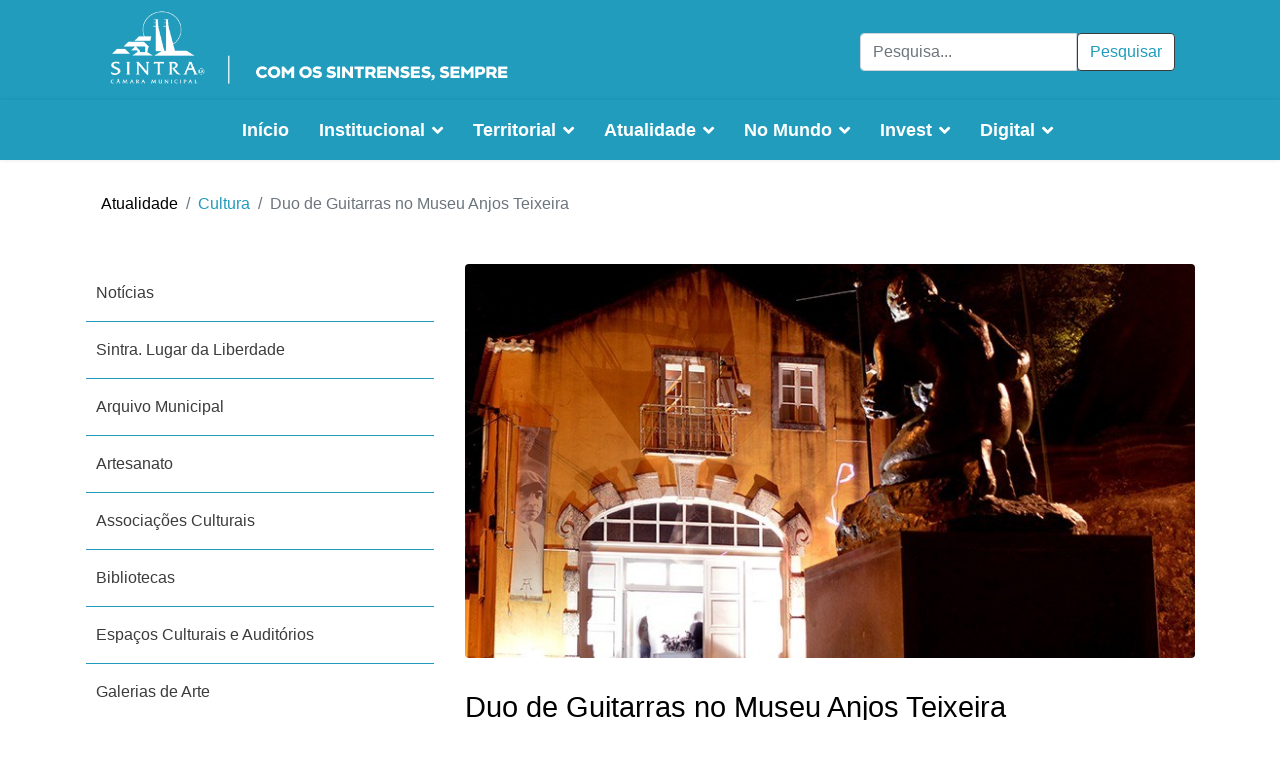

--- FILE ---
content_type: text/html; charset=utf-8
request_url: https://cm-sintra.pt/atualidade/cultura/duo-de-guitarras-no-museu-anjos-teixeira
body_size: 38405
content:

<!doctype html>
<html lang="pt-pt" dir="ltr">
    <head>
        <meta charset="utf-8">
        <meta name="viewport" content="width=device-width, initial-scale=1, shrink-to-fit=no">
        <link rel="canonical" href="https://cm-sintra.pt/atualidade/cultura/duo-de-guitarras-no-museu-anjos-teixeira">
        <base href="https://cm-sintra.pt/atualidade/cultura/duo-de-guitarras-no-museu-anjos-teixeira" />
	<meta http-equiv="content-type" content="text/html; charset=utf-8" />
	<meta name="keywords" content="Sintra" />
	<meta name="og:title" content="Duo de Guitarras no Museu Anjos Teixeira" />
	<meta name="og:type" content="article" />
	<meta name="og:image" content="https://cm-sintra.pt/images/01-CMS2018/noticias/2018/06/MAT_06.jpg" />
	<meta name="og:url" content="https://cm-sintra.pt/atualidade/cultura/duo-de-guitarras-no-museu-anjos-teixeira" />
	<meta name="og:site_name" content="Câmara Municipal de Sintra" />
	<meta name="og:description" content="Página oficial da Câmara Municipal de Sintra" />
	<meta name="description" content="Página oficial da Câmara Municipal de Sintra" />
	<meta name="generator" content="Joomla! - Open Source Content Management" />
	<title>Duo de Guitarras no Museu Anjos Teixeira</title>
	<link href="/images/01-CMS2018/logos/Logo_CMS_preto.png" rel="shortcut icon" type="image/vnd.microsoft.icon" />
	<link href="https://cm-sintra.pt/component/search/?Itemid=1308&amp;layout=blog&amp;catid=12&amp;id=6351&amp;format=opensearch" rel="search" title="Pesquisa Câmara Municipal de Sintra" type="application/opensearchdescription+xml" />
	<link href="/media/com_icagenda/icicons/style.css?a5f19724a67522ed9957f64719eaa329" rel="stylesheet" type="text/css" />
	<link href="/templates/shaper_helixultimate/css/bootstrap.min.css" rel="stylesheet" type="text/css" />
	<link href="/templates/shaper_helixultimate/css/font-awesome.min.css" rel="stylesheet" type="text/css" />
	<link href="/templates/shaper_helixultimate/css/fa-v4-shims.css" rel="stylesheet" type="text/css" />
	<link href="/templates/shaper_helixultimate/css/template.css" rel="stylesheet" type="text/css" />
	<link href="/templates/shaper_helixultimate/css/presets/default.css" rel="stylesheet" type="text/css" />
	<link href="/components/com_sppagebuilder/assets/css/font-awesome-5.min.css" rel="stylesheet" type="text/css" />
	<link href="/components/com_sppagebuilder/assets/css/font-awesome-v4-shims.css" rel="stylesheet" type="text/css" />
	<link href="/components/com_sppagebuilder/assets/css/animate.min.css" rel="stylesheet" type="text/css" />
	<link href="/components/com_sppagebuilder/assets/css/sppagebuilder.css" rel="stylesheet" type="text/css" />
	<link href="/components/com_sppagebuilder/assets/css/magnific-popup.css" rel="stylesheet" type="text/css" />
	<link href="https://cm-sintra.pt/media/com_acym/css/module.min.css?v=873" rel="stylesheet" type="text/css" />
	<link href="/media/mod_languages/css/template.css?a5f19724a67522ed9957f64719eaa329" rel="stylesheet" type="text/css" />
	<style type="text/css">
h1{font-family: 'Helvetica', sans-serif;}
.sp-megamenu-parent > li > a, .sp-megamenu-parent > li > span, .sp-megamenu-parent .sp-dropdown li.sp-menu-item > a{font-family: 'Helvetica', sans-serif;}
#sp-section-1{ padding:50px 0px 0px 0px; }#sp-section-5{ background-color:#171717; }
	</style>
	<script type="application/json" class="joomla-script-options new">{"csrf.token":"c6f3b591a39ad81b3114c3910b3e9bbe","system.paths":{"root":"","base":""}}</script>
	<script src="/media/jui/js/jquery.min.js?a5f19724a67522ed9957f64719eaa329" type="text/javascript"></script>
	<script src="/media/jui/js/jquery-noconflict.js?a5f19724a67522ed9957f64719eaa329" type="text/javascript"></script>
	<script src="/media/jui/js/jquery-migrate.min.js?a5f19724a67522ed9957f64719eaa329" type="text/javascript"></script>
	<script src="/media/system/js/caption.js?a5f19724a67522ed9957f64719eaa329" type="text/javascript"></script>
	<script src="/media/system/js/core.js?a5f19724a67522ed9957f64719eaa329" type="text/javascript"></script>
	<script src="/templates/shaper_helixultimate/js/popper.min.js" type="text/javascript"></script>
	<script src="/templates/shaper_helixultimate/js/bootstrap.min.js" type="text/javascript"></script>
	<script src="/templates/shaper_helixultimate/js/main.js" type="text/javascript"></script>
	<script src="/components/com_sppagebuilder/assets/js/jquery.parallax.js?efcb014a6f41a6d880968ea58653b58d" type="text/javascript"></script>
	<script src="/components/com_sppagebuilder/assets/js/sppagebuilder.js?efcb014a6f41a6d880968ea58653b58d" defer="defer" type="text/javascript"></script>
	<script src="/components/com_sppagebuilder/assets/js/jquery.magnific-popup.min.js" type="text/javascript"></script>
	<script src="/templates/shaper_helixultimate/js/custom.js" type="text/javascript"></script>
	<script src="https://cm-sintra.pt/media/com_acym/js/module.min.js?v=873" type="text/javascript" defer="defer"></script>
	<script type="text/javascript">
jQuery(function($){ initTooltips(); $("body").on("subform-row-add", initTooltips); function initTooltips (event, container) { container = container || document;$(container).find(".hasTooltip").tooltip({"html": true,"container": "body"});} });jQuery(window).on('load',  function() {
				new JCaption('img.caption');
			});function openNav() {
    document.getElementById("mySidepanel").style.width = "250px";
}

function closeNav() {
  document.getElementById("mySidepanel").style.width = "0";
}template="shaper_helixultimate";
        if(typeof acymModule === 'undefined'){
            var acymModule = [];
			acymModule['emailRegex'] = /^[a-z0-9!#$%&\'*+\/=?^_`{|}~-]+(?:\.[a-z0-9!#$%&\'*+\/=?^_`{|}~-]+)*\@([a-z0-9-]+\.)+[a-z0-9]{2,20}$/i;
			acymModule['NAMECAPTION'] = 'Nome';
			acymModule['NAME_MISSING'] = 'Por favor, digite seu nome';
			acymModule['EMAILCAPTION'] = 'Email';
			acymModule['VALID_EMAIL'] = 'Por favor insira um endereço de e-mail válido';
			acymModule['VALID_EMAIL_CONFIRMATION'] = 'Email field and email confirmation field must be identical';
			acymModule['CAPTCHA_MISSING'] = 'O captcha é inválido, por favor tente novamente';
			acymModule['NO_LIST_SELECTED'] = 'Por favor, selecione as listas que você deseja assinar';
			acymModule['NO_LIST_SELECTED_UNSUB'] = 'Please select the lists you want to unsubscribe from';
            acymModule['ACCEPT_TERMS'] = 'Please check the Terms and Conditions / Privacy policy';
        }
		window.addEventListener("DOMContentLoaded", (event) => {
acymModule["excludeValuesformAcym99521"] = [];
acymModule["excludeValuesformAcym99521"]["1"] = "Nome";
acymModule["excludeValuesformAcym99521"]["2"] = "Email";  });
	</script>
<script type="text/javascript">
  var _paq = _paq || [];
  /* tracker methods like "setCustomDimension" should be called before "trackPageView" */
  _paq.push(['trackPageView']);
  _paq.push(['enableLinkTracking']);
  (function() {
    var u="https://stats.cm-sintra.pt/";
    _paq.push(['setTrackerUrl', u+'js/']);
    _paq.push(['setSiteId', '15']);
    var d=document, g=d.createElement('script'), s=d.getElementsByTagName('script')[0];
    g.type='text/javascript'; g.async=true; g.defer=true; g.src=u+'js/'; s.parentNode.insertBefore(g,s);
  })();
</script>

<noscript>              
<img src="https://stats.cm-sintra.pt/js/index.php?idsite=15&rec=1" style="border:0" alt="" />
</noscript>
    </head>
    <body class="site helix-ultimate com-content view-article layout-blog task-none itemid-1308 pt-pt ltr sticky-header layout-fluid offcanvas-init offcanvs-position-right pagina-blog">
    
    <div class="body-wrapper">
        <div class="body-innerwrapper">
            <div id="sp-top-bar"><div class="container"><div class="container-inner"><div class="row"><div id="sp-top1" class="col-lg-6"><div class="sp-column text-center text-lg-left"><div class="sp-module "><div class="sp-module-content"><div class="mod-sppagebuilder  sp-page-builder" data-module_id="250">
	<div class="page-content">
		<div id="section-id-1530976514993" class="sppb-section" ><div class="sppb-container-inner"><div class="sppb-row"><div class="sppb-col-md-12" id="column-wrap-id-1530976514992"><div id="column-id-1530976514992" class="sppb-column" ><div class="sppb-column-addons"><div id="sppb-addon-wrapper-1540996003488" class="sppb-addon-wrapper"><div id="sppb-addon-1540996003488" class="clearfix "     ><div class="sppb-addon sppb-addon-single-image sppb-text-center logo-top"><div class="sppb-addon-content"><div class="sppb-addon-single-image-container"><a  href="/"><img class="sppb-img-responsive" src="/images/01-CMS2018/logos/SINTRAlogositeB.png"  alt="Image" title=""   /></a></div></div></div><style type="text/css">#sppb-addon-wrapper-1540996003488 {
margin:0 0 30px 0;}
#sppb-addon-1540996003488 {
	box-shadow: 0 0 0 0 #ffffff;
}
#sppb-addon-1540996003488 {
}
#sppb-addon-1540996003488.sppb-element-loaded {
}
@media (min-width: 768px) and (max-width: 991px) {#sppb-addon-1540996003488 {}#sppb-addon-wrapper-1540996003488 {margin-top: 0;margin-right: 0;margin-bottom: 20px;margin-left: 0;}}@media (max-width: 767px) {#sppb-addon-1540996003488 {}#sppb-addon-wrapper-1540996003488 {margin-top: 0;margin-right: 0;margin-bottom: 10px;margin-left: 0;}}#sppb-addon-1540996003488 img{margin-top:0px;}</style><style type="text/css">#sppb-addon-1540996003488 img{}@media (min-width: 768px) and (max-width: 991px) {#sppb-addon-1540996003488 img{}}@media (max-width: 767px) {#sppb-addon-1540996003488 img{}}</style></div></div></div></div></div></div></div></div><style type="text/css">.sp-page-builder .page-content #section-id-1541153435262{padding-top:50px;padding-right:0px;padding-bottom:0px;padding-left:0px;margin-top:0px;margin-right:0px;margin-bottom:0px;margin-left:0px;}#column-id-1541153435261{box-shadow:0 0 0 0 #fff;}.sp-page-builder .page-content #section-id-1541153435262{padding-top:50px;padding-right:0px;padding-bottom:0px;padding-left:0px;margin-top:0px;margin-right:0px;margin-bottom:0px;margin-left:0px;}#column-id-1541153435261{box-shadow:0 0 0 0 #fff;}.sp-page-builder .page-content #section-id-1527245370684{padding-top:0px;padding-right:0px;padding-bottom:50px;padding-left:0px;margin-top:48px;margin-right:px;margin-bottom:px;margin-left:px;}#column-id-1527245370683{box-shadow:0 0 0 0 #fff;}.sp-page-builder .page-content #section-id-1541153435262{padding-top:0px;padding-right:0px;padding-bottom:0px;padding-left:0px;margin-top:0px;margin-right:0px;margin-bottom:0px;margin-left:0px;}#column-id-1541153435261{box-shadow:0 0 0 0 #fff;}.sp-page-builder .page-content #section-id-1528205170312{padding-top:0px;padding-right:0px;padding-bottom:0px;padding-left:0px;margin-top:0px;margin-right:0px;margin-bottom:0px;margin-left:0px;}#column-id-1528205170311{box-shadow:0 0 0 0 #fff;}.sp-page-builder .page-content #section-id-1562579186710{padding-top:0px;padding-right:0px;padding-bottom:0px;padding-left:0px;margin-top:0px;margin-right:0px;margin-bottom:0px;margin-left:0px;}#column-id-1562579186709{box-shadow:0 0 0 0 #fff;}.sp-page-builder .page-content #section-id-1519743624123{padding-top:0px;padding-right:0px;padding-bottom:0px;padding-left:0px;margin-top:0px;margin-right:0px;margin-bottom:0px;margin-left:0px;}#column-id-1519743624122{box-shadow:0 0 0 0 #fff;}.sp-page-builder .page-content #section-id-1541153435262{padding-top:0px;padding-right:0px;padding-bottom:0px;padding-left:0px;margin-top:0px;margin-right:0px;margin-bottom:0px;margin-left:0px;}#column-id-1541153435261{box-shadow:0 0 0 0 #fff;}.sp-page-builder .page-content #section-id-1541153435262{padding-top:0px;padding-right:0px;padding-bottom:0px;padding-left:0px;margin-top:0px;margin-right:0px;margin-bottom:0px;margin-left:0px;}#column-id-1541153435261{box-shadow:0 0 0 0 #fff;}.sp-page-builder .page-content #section-id-1541153435262{padding-top:0px;padding-right:0px;padding-bottom:0px;padding-left:0px;margin-top:0px;margin-right:0px;margin-bottom:0px;margin-left:0px;}#column-id-1541153435261{box-shadow:0 0 0 0 #fff;}.sp-page-builder .page-content #section-id-1541153435262{padding-top:0px;padding-right:0px;padding-bottom:0px;padding-left:0px;margin-top:0px;margin-right:0px;margin-bottom:0px;margin-left:0px;}#column-id-1541153435261{box-shadow:0 0 0 0 #fff;}.sp-page-builder .page-content #section-id-1541153435262{padding-top:0px;padding-right:0px;padding-bottom:0px;padding-left:0px;margin-top:0px;margin-right:0px;margin-bottom:0px;margin-left:0px;}#column-id-1541153435261{box-shadow:0 0 0 0 #fff;}.sp-page-builder .page-content #section-id-1541153435262{padding-top:0px;padding-right:0px;padding-bottom:0px;padding-left:0px;margin-top:0px;margin-right:0px;margin-bottom:0px;margin-left:0px;}#column-id-1541153435261{box-shadow:0 0 0 0 #fff;}.sp-page-builder .page-content #section-id-1541153435262{padding-top:0px;padding-right:0px;padding-bottom:0px;padding-left:0px;margin-top:0px;margin-right:0px;margin-bottom:0px;margin-left:0px;}#column-id-1541153435261{box-shadow:0 0 0 0 #fff;}.sp-page-builder .page-content #section-id-1541153435262{padding-top:0px;padding-right:0px;padding-bottom:0px;padding-left:0px;margin-top:0px;margin-right:0px;margin-bottom:0px;margin-left:0px;}#column-id-1541153435261{box-shadow:0 0 0 0 #fff;}.sp-page-builder .page-content #section-id-1571845045126{padding-top:0px;padding-right:0px;padding-bottom:0px;padding-left:0px;margin-top:0px;margin-right:0px;margin-bottom:0px;margin-left:0px;}#column-id-1571845045122{box-shadow:0 0 0 0 #fff;}#column-id-1571845045123{box-shadow:0 0 0 0 #fff;}#column-id-1571845045124{box-shadow:0 0 0 0 #fff;}#column-id-1571845045125{box-shadow:0 0 0 0 #fff;}.sp-page-builder .page-content #section-id-1571845045146{padding-top:0px;padding-right:0px;padding-bottom:0px;padding-left:0px;margin-top:0px;margin-right:0px;margin-bottom:0px;margin-left:0px;}#column-id-1571845045145{box-shadow:0 0 0 0 #fff;}.sp-page-builder .page-content #section-id-1541153435262{padding-top:50px;padding-right:0px;padding-bottom:0px;padding-left:0px;margin-top:0px;margin-right:0px;margin-bottom:0px;margin-left:0px;}#column-id-1541153435261{box-shadow:0 0 0 0 #fff;}.sp-page-builder .page-content #section-id-1541153435262{padding-top:50px;padding-right:0px;padding-bottom:0px;padding-left:0px;margin-top:0px;margin-right:0px;margin-bottom:0px;margin-left:0px;}#column-id-1541153435261{box-shadow:0 0 0 0 #fff;}.sp-page-builder .page-content #section-id-1527245370684{padding-top:0px;padding-right:0px;padding-bottom:50px;padding-left:0px;margin-top:48px;margin-right:px;margin-bottom:px;margin-left:px;}#column-id-1527245370683{box-shadow:0 0 0 0 #fff;}.sp-page-builder .page-content #section-id-1541153435262{padding-top:0px;padding-right:0px;padding-bottom:0px;padding-left:0px;margin-top:0px;margin-right:0px;margin-bottom:0px;margin-left:0px;}#column-id-1541153435261{box-shadow:0 0 0 0 #fff;}.sp-page-builder .page-content #section-id-1528205170312{padding-top:0px;padding-right:0px;padding-bottom:0px;padding-left:0px;margin-top:0px;margin-right:0px;margin-bottom:0px;margin-left:0px;}#column-id-1528205170311{box-shadow:0 0 0 0 #fff;}.sp-page-builder .page-content #section-id-1562579186710{padding-top:0px;padding-right:0px;padding-bottom:0px;padding-left:0px;margin-top:0px;margin-right:0px;margin-bottom:0px;margin-left:0px;}#column-id-1562579186709{box-shadow:0 0 0 0 #fff;}.sp-page-builder .page-content #section-id-1519743624123{padding-top:0px;padding-right:0px;padding-bottom:0px;padding-left:0px;margin-top:0px;margin-right:0px;margin-bottom:0px;margin-left:0px;}#column-id-1519743624122{box-shadow:0 0 0 0 #fff;}.sp-page-builder .page-content #section-id-1541153435262{padding-top:0px;padding-right:0px;padding-bottom:0px;padding-left:0px;margin-top:0px;margin-right:0px;margin-bottom:0px;margin-left:0px;}#column-id-1541153435261{box-shadow:0 0 0 0 #fff;}.sp-page-builder .page-content #section-id-1541153435262{padding-top:0px;padding-right:0px;padding-bottom:0px;padding-left:0px;margin-top:0px;margin-right:0px;margin-bottom:0px;margin-left:0px;}#column-id-1541153435261{box-shadow:0 0 0 0 #fff;}.sp-page-builder .page-content #section-id-1541153435262{padding-top:0px;padding-right:0px;padding-bottom:0px;padding-left:0px;margin-top:0px;margin-right:0px;margin-bottom:0px;margin-left:0px;}#column-id-1541153435261{box-shadow:0 0 0 0 #fff;}.sp-page-builder .page-content #section-id-1541153435262{padding-top:0px;padding-right:0px;padding-bottom:0px;padding-left:0px;margin-top:0px;margin-right:0px;margin-bottom:0px;margin-left:0px;}#column-id-1541153435261{box-shadow:0 0 0 0 #fff;}.sp-page-builder .page-content #section-id-1541153435262{padding-top:0px;padding-right:0px;padding-bottom:0px;padding-left:0px;margin-top:0px;margin-right:0px;margin-bottom:0px;margin-left:0px;}#column-id-1541153435261{box-shadow:0 0 0 0 #fff;}.sp-page-builder .page-content #section-id-1541153435262{padding-top:0px;padding-right:0px;padding-bottom:0px;padding-left:0px;margin-top:0px;margin-right:0px;margin-bottom:0px;margin-left:0px;}#column-id-1541153435261{box-shadow:0 0 0 0 #fff;}.sp-page-builder .page-content #section-id-1541153435262{padding-top:0px;padding-right:0px;padding-bottom:0px;padding-left:0px;margin-top:0px;margin-right:0px;margin-bottom:0px;margin-left:0px;}#column-id-1541153435261{box-shadow:0 0 0 0 #fff;}.sp-page-builder .page-content #section-id-1541153435262{padding-top:0px;padding-right:0px;padding-bottom:0px;padding-left:0px;margin-top:0px;margin-right:0px;margin-bottom:0px;margin-left:0px;}#column-id-1541153435261{box-shadow:0 0 0 0 #fff;}.sp-page-builder .page-content #section-id-1571845045126{padding-top:0px;padding-right:0px;padding-bottom:0px;padding-left:0px;margin-top:0px;margin-right:0px;margin-bottom:0px;margin-left:0px;}#column-id-1571845045122{box-shadow:0 0 0 0 #fff;}#column-id-1571845045123{box-shadow:0 0 0 0 #fff;}#column-id-1571845045124{box-shadow:0 0 0 0 #fff;}#column-id-1571845045125{box-shadow:0 0 0 0 #fff;}.sp-page-builder .page-content #section-id-1571845045146{padding-top:0px;padding-right:0px;padding-bottom:0px;padding-left:0px;margin-top:0px;margin-right:0px;margin-bottom:0px;margin-left:0px;}#column-id-1571845045145{box-shadow:0 0 0 0 #fff;}.sp-page-builder .page-content #section-id-1541153435262{padding-top:50px;padding-right:0px;padding-bottom:0px;padding-left:0px;margin-top:0px;margin-right:0px;margin-bottom:0px;margin-left:0px;}#column-id-1541153435261{box-shadow:0 0 0 0 #fff;}.sp-page-builder .page-content #section-id-1541153435262{padding-top:50px;padding-right:0px;padding-bottom:0px;padding-left:0px;margin-top:0px;margin-right:0px;margin-bottom:0px;margin-left:0px;}#column-id-1541153435261{box-shadow:0 0 0 0 #fff;}.sp-page-builder .page-content #section-id-1527245370684{padding-top:0px;padding-right:0px;padding-bottom:50px;padding-left:0px;margin-top:48px;margin-right:px;margin-bottom:px;margin-left:px;}#column-id-1527245370683{box-shadow:0 0 0 0 #fff;}.sp-page-builder .page-content #section-id-1541153435262{padding-top:0px;padding-right:0px;padding-bottom:0px;padding-left:0px;margin-top:0px;margin-right:0px;margin-bottom:0px;margin-left:0px;}#column-id-1541153435261{box-shadow:0 0 0 0 #fff;}.sp-page-builder .page-content #section-id-1528205170312{padding-top:0px;padding-right:0px;padding-bottom:0px;padding-left:0px;margin-top:0px;margin-right:0px;margin-bottom:0px;margin-left:0px;}#column-id-1528205170311{box-shadow:0 0 0 0 #fff;}.sp-page-builder .page-content #section-id-1562579186710{padding-top:0px;padding-right:0px;padding-bottom:0px;padding-left:0px;margin-top:0px;margin-right:0px;margin-bottom:0px;margin-left:0px;}#column-id-1562579186709{box-shadow:0 0 0 0 #fff;}.sp-page-builder .page-content #section-id-1519743624123{padding-top:0px;padding-right:0px;padding-bottom:0px;padding-left:0px;margin-top:0px;margin-right:0px;margin-bottom:0px;margin-left:0px;}#column-id-1519743624122{box-shadow:0 0 0 0 #fff;}.sp-page-builder .page-content #section-id-1541153435262{padding-top:0px;padding-right:0px;padding-bottom:0px;padding-left:0px;margin-top:0px;margin-right:0px;margin-bottom:0px;margin-left:0px;}#column-id-1541153435261{box-shadow:0 0 0 0 #fff;}.sp-page-builder .page-content #section-id-1541153435262{padding-top:0px;padding-right:0px;padding-bottom:0px;padding-left:0px;margin-top:0px;margin-right:0px;margin-bottom:0px;margin-left:0px;}#column-id-1541153435261{box-shadow:0 0 0 0 #fff;}.sp-page-builder .page-content #section-id-1541153435262{padding-top:0px;padding-right:0px;padding-bottom:0px;padding-left:0px;margin-top:0px;margin-right:0px;margin-bottom:0px;margin-left:0px;}#column-id-1541153435261{box-shadow:0 0 0 0 #fff;}.sp-page-builder .page-content #section-id-1541153435262{padding-top:0px;padding-right:0px;padding-bottom:0px;padding-left:0px;margin-top:0px;margin-right:0px;margin-bottom:0px;margin-left:0px;}#column-id-1541153435261{box-shadow:0 0 0 0 #fff;}.sp-page-builder .page-content #section-id-1541153435262{padding-top:0px;padding-right:0px;padding-bottom:0px;padding-left:0px;margin-top:0px;margin-right:0px;margin-bottom:0px;margin-left:0px;}#column-id-1541153435261{box-shadow:0 0 0 0 #fff;}.sp-page-builder .page-content #section-id-1541153435262{padding-top:0px;padding-right:0px;padding-bottom:0px;padding-left:0px;margin-top:0px;margin-right:0px;margin-bottom:0px;margin-left:0px;}#column-id-1541153435261{box-shadow:0 0 0 0 #fff;}.sp-page-builder .page-content #section-id-1541153435262{padding-top:0px;padding-right:0px;padding-bottom:0px;padding-left:0px;margin-top:0px;margin-right:0px;margin-bottom:0px;margin-left:0px;}#column-id-1541153435261{box-shadow:0 0 0 0 #fff;}.sp-page-builder .page-content #section-id-1541153435262{padding-top:0px;padding-right:0px;padding-bottom:0px;padding-left:0px;margin-top:0px;margin-right:0px;margin-bottom:0px;margin-left:0px;}#column-id-1541153435261{box-shadow:0 0 0 0 #fff;}.sp-page-builder .page-content #section-id-1571845045126{padding-top:0px;padding-right:0px;padding-bottom:0px;padding-left:0px;margin-top:0px;margin-right:0px;margin-bottom:0px;margin-left:0px;}#column-id-1571845045122{box-shadow:0 0 0 0 #fff;}#column-id-1571845045123{box-shadow:0 0 0 0 #fff;}#column-id-1571845045124{box-shadow:0 0 0 0 #fff;}#column-id-1571845045125{box-shadow:0 0 0 0 #fff;}.sp-page-builder .page-content #section-id-1571845045146{padding-top:0px;padding-right:0px;padding-bottom:0px;padding-left:0px;margin-top:0px;margin-right:0px;margin-bottom:0px;margin-left:0px;}#column-id-1571845045145{box-shadow:0 0 0 0 #fff;}.sp-page-builder .page-content #section-id-1541153435262{padding-top:50px;padding-right:0px;padding-bottom:0px;padding-left:0px;margin-top:0px;margin-right:0px;margin-bottom:0px;margin-left:0px;}#column-id-1541153435261{box-shadow:0 0 0 0 #fff;}.sp-page-builder .page-content #section-id-1541153435262{padding-top:50px;padding-right:0px;padding-bottom:0px;padding-left:0px;margin-top:0px;margin-right:0px;margin-bottom:0px;margin-left:0px;}#column-id-1541153435261{box-shadow:0 0 0 0 #fff;}.sp-page-builder .page-content #section-id-1527245370684{padding-top:0px;padding-right:0px;padding-bottom:50px;padding-left:0px;margin-top:48px;margin-right:px;margin-bottom:px;margin-left:px;}#column-id-1527245370683{box-shadow:0 0 0 0 #fff;}.sp-page-builder .page-content #section-id-1541153435262{padding-top:0px;padding-right:0px;padding-bottom:0px;padding-left:0px;margin-top:0px;margin-right:0px;margin-bottom:0px;margin-left:0px;}#column-id-1541153435261{box-shadow:0 0 0 0 #fff;}.sp-page-builder .page-content #section-id-1528205170312{padding-top:0px;padding-right:0px;padding-bottom:0px;padding-left:0px;margin-top:0px;margin-right:0px;margin-bottom:0px;margin-left:0px;}#column-id-1528205170311{box-shadow:0 0 0 0 #fff;}.sp-page-builder .page-content #section-id-1562579186710{padding-top:0px;padding-right:0px;padding-bottom:0px;padding-left:0px;margin-top:0px;margin-right:0px;margin-bottom:0px;margin-left:0px;}#column-id-1562579186709{box-shadow:0 0 0 0 #fff;}.sp-page-builder .page-content #section-id-1519743624123{padding-top:0px;padding-right:0px;padding-bottom:0px;padding-left:0px;margin-top:0px;margin-right:0px;margin-bottom:0px;margin-left:0px;}#column-id-1519743624122{box-shadow:0 0 0 0 #fff;}.sp-page-builder .page-content #section-id-1541153435262{padding-top:0px;padding-right:0px;padding-bottom:0px;padding-left:0px;margin-top:0px;margin-right:0px;margin-bottom:0px;margin-left:0px;}#column-id-1541153435261{box-shadow:0 0 0 0 #fff;}.sp-page-builder .page-content #section-id-1541153435262{padding-top:0px;padding-right:0px;padding-bottom:0px;padding-left:0px;margin-top:0px;margin-right:0px;margin-bottom:0px;margin-left:0px;}#column-id-1541153435261{box-shadow:0 0 0 0 #fff;}.sp-page-builder .page-content #section-id-1541153435262{padding-top:0px;padding-right:0px;padding-bottom:0px;padding-left:0px;margin-top:0px;margin-right:0px;margin-bottom:0px;margin-left:0px;}#column-id-1541153435261{box-shadow:0 0 0 0 #fff;}.sp-page-builder .page-content #section-id-1541153435262{padding-top:0px;padding-right:0px;padding-bottom:0px;padding-left:0px;margin-top:0px;margin-right:0px;margin-bottom:0px;margin-left:0px;}#column-id-1541153435261{box-shadow:0 0 0 0 #fff;}.sp-page-builder .page-content #section-id-1541153435262{padding-top:0px;padding-right:0px;padding-bottom:0px;padding-left:0px;margin-top:0px;margin-right:0px;margin-bottom:0px;margin-left:0px;}#column-id-1541153435261{box-shadow:0 0 0 0 #fff;}.sp-page-builder .page-content #section-id-1541153435262{padding-top:0px;padding-right:0px;padding-bottom:0px;padding-left:0px;margin-top:0px;margin-right:0px;margin-bottom:0px;margin-left:0px;}#column-id-1541153435261{box-shadow:0 0 0 0 #fff;}.sp-page-builder .page-content #section-id-1541153435262{padding-top:0px;padding-right:0px;padding-bottom:0px;padding-left:0px;margin-top:0px;margin-right:0px;margin-bottom:0px;margin-left:0px;}#column-id-1541153435261{box-shadow:0 0 0 0 #fff;}.sp-page-builder .page-content #section-id-1541153435262{padding-top:0px;padding-right:0px;padding-bottom:0px;padding-left:0px;margin-top:0px;margin-right:0px;margin-bottom:0px;margin-left:0px;}#column-id-1541153435261{box-shadow:0 0 0 0 #fff;}.sp-page-builder .page-content #section-id-1571845045126{padding-top:0px;padding-right:0px;padding-bottom:0px;padding-left:0px;margin-top:0px;margin-right:0px;margin-bottom:0px;margin-left:0px;}#column-id-1571845045122{box-shadow:0 0 0 0 #fff;}#column-id-1571845045123{box-shadow:0 0 0 0 #fff;}#column-id-1571845045124{box-shadow:0 0 0 0 #fff;}#column-id-1571845045125{box-shadow:0 0 0 0 #fff;}.sp-page-builder .page-content #section-id-1571845045146{padding-top:0px;padding-right:0px;padding-bottom:0px;padding-left:0px;margin-top:0px;margin-right:0px;margin-bottom:0px;margin-left:0px;}#column-id-1571845045145{box-shadow:0 0 0 0 #fff;}.sp-page-builder .page-content #section-id-1579196301100{padding-top:0px;padding-right:0px;padding-bottom:50px;padding-left:0px;margin-top:0px;margin-right:0px;margin-bottom:0px;margin-left:0px;}#column-id-1579196301099{box-shadow:0 0 0 0 #fff;}.sp-page-builder .page-content #section-id-1522157562466{padding-top:0px;padding-right:0px;padding-bottom:0px;padding-left:0px;margin-top:0px;margin-right:0px;margin-bottom:0px;margin-left:0px;}#column-id-1522157562465{box-shadow:0 0 0 0 #fff;}.sp-page-builder .page-content #section-id-1546958310236{padding-top:50px;padding-right:0px;padding-bottom:50px;padding-left:0px;margin-top:0px;margin-right:0px;margin-bottom:0px;margin-left:0px;}#column-id-1546958310235{box-shadow:0 0 0 0 #fff;}.sp-page-builder .page-content #section-id-1541505824511{padding-top:0px;padding-right:0px;padding-bottom:50px;padding-left:0px;margin-top:0px;margin-right:0px;margin-bottom:0px;margin-left:0px;}#column-id-1541505824510{box-shadow:0 0 0 0 #fff;}.sp-page-builder .page-content #section-id-1532082506795{padding-top:0px;padding-right:0px;padding-bottom:50px;padding-left:0px;margin-top:0px;margin-right:0px;margin-bottom:0px;margin-left:0px;}#column-id-1532082506794{box-shadow:0 0 0 0 #fff;}.sp-page-builder .page-content #section-id-1533113424359{padding-top:30px;padding-right:0px;padding-bottom:50px;padding-left:0px;margin-top:0px;margin-right:0px;margin-bottom:0px;margin-left:0px;}#column-id-1533113424358{box-shadow:0 0 0 0 #fff;}.sp-page-builder .page-content #section-id-1722262208557{padding:50px 0px 50px 0px;margin:0px 0px 0px 0px;box-shadow:0 0 0 0 #ffffff;}#column-id-1722262208556{box-shadow:0 0 0 0 #fff;}.sp-page-builder .page-content #section-id-1530976514993{padding:50px 0px 50px 0px;margin:0px 0px 0px 0px;}#column-id-1530976514992{box-shadow:0 0 0 0 #fff;}</style>	</div>
</div>
</div></div></div></div><div id="sp-top2" class="col-lg-6"><div class="sp-column text-center text-lg-right"><div class="sp-module top-search"><div class="sp-module-content"><div class="search">
	<form action="/atualidade/cultura" method="post">
		<div class="input-group"><input name="searchword" id="mod-search-searchword358" class="form-control" type="search" placeholder="Pesquisa..."><span class="input-group-btn"><button class="btn btn-primary" onclick="this.form.searchword.focus();">Pesquisar</button></span></div>		<input type="hidden" name="task" value="search">
		<input type="hidden" name="option" value="com_search">
		<input type="hidden" name="Itemid" value="1308">
	</form>
</div>
</div></div><div class="sp-module "><div class="sp-module-content"><div class="mod-languages">

	<ul class="lang-inline">
		</ul>

</div>
</div></div></div></div></div></div></div></div><header id="sp-header"><div class="container"><div class="container-inner"><div class="row"><div id="sp-logo" class="col-8 col-lg-3"><div class="sp-column"><div class="logo"><a href="/"><img class="logo-image d-none d-lg-inline-block" src="/images/01-CMS2018/logos/SINTRAlogosite1.png" alt="Câmara Municipal de Sintra"><img class="logo-image-phone d-inline-block d-lg-none" src="/images/01-CMS2018/logos/SINTRAlogositeB.png" alt="Câmara Municipal de Sintra"></a></div></div></div><div id="sp-menu" class="col-4 col-lg-9"><div class="sp-column"><nav class="sp-megamenu-wrapper" role="navigation"><a id="offcanvas-toggler" aria-label="Navigation" class="offcanvas-toggler-right d-block d-lg-none" href="#"><i class="fa fa-bars" aria-hidden="true" title="Navigation"></i></a><ul class="sp-megamenu-parent menu-animation-fade d-none d-lg-block"><li class="sp-menu-item"><a  href="/" >Início</a></li><li class="sp-menu-item sp-has-child no-link"><a  href="/" >Institucional</a><div class="sp-dropdown sp-dropdown-main sp-dropdown-mega sp-menu-full container" style=""><div class="sp-dropdown-inner"><div class="row"><div class="col-sm-4"><ul class="sp-mega-group"><li class="item-293 module "><div class="sp-module "><div class="sp-module-content"><div class="mod-sppagebuilder  sp-page-builder" data-module_id="293">
	<div class="page-content">
		<div id="section-id-1541153435262" class="sppb-section" ><div class="sppb-container-inner"><div class="sppb-row"><div class="sppb-col-md-12" id="column-wrap-id-1541153435261"><div id="column-id-1541153435261" class="sppb-column" ><div class="sppb-column-addons"><div id="sppb-addon-wrapper-1541153435265" class="sppb-addon-wrapper"><div id="sppb-addon-1541153435265" class="clearfix "     ><div class="sppb-link-list-wrap sppb-link-list-list sppb-nav-align-left"  ><ul><li class="botao-menu"><a href="/institucional/camara-municipal" > Câmara Municipal</a></li><li class=""><a href="/institucional/assembleia-municipal" > Assembleia Municipal</a></li><li class=""><a href="/institucional/juntas-de-freguesia" > Juntas de Freguesia</a></li><li class=""><a href="/institucional/camara-municipal/estrutura-nuclear-e-flexivel" target="_blank" rel="noopener noreferrer"> Estrutura Nuclear e Flexível</a></li><li class=""><a href="/institucional/camara-municipal/informacao-financeira" > Informação Financeira</a></li><li class=""><a href="/institucional/camara-municipal/informacao-patrimonial" > Informação Patrimonial</a></li><li class=""><a href="/institucional/transparencia-municipal" > Transparência Municipal</a></li><li class=""><a href="/institucional/documentos-publicos" > Documentos Públicos</a></li><li class=""><a href="/institucional/patrimonio-mundial" > Património Mundial</a></li><li class=""><a href="/institucional/regulamentos" > Regulamentos</a></li><li class=""><a href="/institucional/formularios" > Formulários</a></li><li class=""><a href="/institucional/simbologia" > Símbolos Municipais</a></li><li class=""><a href="/institucional/canal-de-denuncia" target="" > Canal da Denúncia</a></li><li class=""><a href="http://formulario.cm-sintra.pt/fale-connosco" target="_blank" rel="noopener noreferrer"> Fale Connosco</a></li></ul></div><style type="text/css">#sppb-addon-wrapper-1541153435265 {
margin:0 0 30px 0;}
#sppb-addon-1541153435265 {
	color: #3c3c3c;
	box-shadow: 0 0 0 0 #ffffff;
}
#sppb-addon-1541153435265 {
}
#sppb-addon-1541153435265.sppb-element-loaded {
}
#sppb-addon-1541153435265 a {
	color: #3c3c3c;
}
#sppb-addon-1541153435265 a:hover,
#sppb-addon-1541153435265 a:focus,
#sppb-addon-1541153435265 a:active {
	color: #3c3c3c;
}
@media (min-width: 768px) and (max-width: 991px) {#sppb-addon-1541153435265 {}#sppb-addon-wrapper-1541153435265 {margin-top: 0;margin-right: 0;margin-bottom: 20px;margin-left: 0;}}@media (max-width: 767px) {#sppb-addon-1541153435265 {}#sppb-addon-wrapper-1541153435265 {margin-top: 0;margin-right: 0;margin-bottom: 10px;margin-left: 0;}}#sppb-addon-1541153435265 li{border-bottom:1px solid #219CBC;display:block;}#sppb-addon-1541153435265 li:hover{font-weight:bold;}#sppb-addon-1541153435265 .canal{display:none;}</style><style type="text/css">#sppb-addon-1541153435265 li a{padding-top: 7px;padding-right: 17px;padding-bottom: 7px;padding-left: 17px;text-transform: none; }#sppb-addon-1541153435265 li.sppb-active a{border-radius: 3px;background-color: rgba(0, 0, 0, 0.05);color: #22b8f0;}#sppb-addon-1541153435265 .sppb-responsive-bars{background-color: rgba(0, 0, 0, .1);}#sppb-addon-1541153435265 .sppb-responsive-bars.open{background-color: #22b8f0;}#sppb-addon-1541153435265 .sppb-responsive-bar{background-color: #000;}#sppb-addon-1541153435265 .sppb-responsive-bars.open .sppb-responsive-bar{background-color: #fff;}@media (min-width: 768px) and (max-width: 991px) {#sppb-addon-1541153435265 li a{padding-top: 7px;padding-right: 17px;padding-bottom: 7px;padding-left: 17px;}}@media (max-width: 767px) {#sppb-addon-1541153435265 li a{padding-top: 7px;padding-right: 17px;padding-bottom: 7px;padding-left: 17px;}}</style></div></div></div></div></div></div></div></div><style type="text/css">.sp-page-builder .page-content #section-id-1541153435262{padding-top:50px;padding-right:0px;padding-bottom:0px;padding-left:0px;margin-top:0px;margin-right:0px;margin-bottom:0px;margin-left:0px;}#column-id-1541153435261{box-shadow:0 0 0 0 #fff;}.sp-page-builder .page-content #section-id-1541153435262{padding-top:50px;padding-right:0px;padding-bottom:0px;padding-left:0px;margin-top:0px;margin-right:0px;margin-bottom:0px;margin-left:0px;}#column-id-1541153435261{box-shadow:0 0 0 0 #fff;}.sp-page-builder .page-content #section-id-1527245370684{padding-top:0px;padding-right:0px;padding-bottom:50px;padding-left:0px;margin-top:48px;margin-right:px;margin-bottom:px;margin-left:px;}#column-id-1527245370683{box-shadow:0 0 0 0 #fff;}.sp-page-builder .page-content #section-id-1541153435262{padding-top:0px;padding-right:0px;padding-bottom:0px;padding-left:0px;margin-top:0px;margin-right:0px;margin-bottom:0px;margin-left:0px;}#column-id-1541153435261{box-shadow:0 0 0 0 #fff;}.sp-page-builder .page-content #section-id-1528205170312{padding-top:0px;padding-right:0px;padding-bottom:0px;padding-left:0px;margin-top:0px;margin-right:0px;margin-bottom:0px;margin-left:0px;}#column-id-1528205170311{box-shadow:0 0 0 0 #fff;}.sp-page-builder .page-content #section-id-1562579186710{padding-top:0px;padding-right:0px;padding-bottom:0px;padding-left:0px;margin-top:0px;margin-right:0px;margin-bottom:0px;margin-left:0px;}#column-id-1562579186709{box-shadow:0 0 0 0 #fff;}.sp-page-builder .page-content #section-id-1519743624123{padding-top:0px;padding-right:0px;padding-bottom:0px;padding-left:0px;margin-top:0px;margin-right:0px;margin-bottom:0px;margin-left:0px;}#column-id-1519743624122{box-shadow:0 0 0 0 #fff;}.sp-page-builder .page-content #section-id-1541153435262{padding-top:0px;padding-right:0px;padding-bottom:0px;padding-left:0px;margin-top:0px;margin-right:0px;margin-bottom:0px;margin-left:0px;}#column-id-1541153435261{box-shadow:0 0 0 0 #fff;}.sp-page-builder .page-content #section-id-1541153435262{padding-top:0px;padding-right:0px;padding-bottom:0px;padding-left:0px;margin-top:0px;margin-right:0px;margin-bottom:0px;margin-left:0px;}#column-id-1541153435261{box-shadow:0 0 0 0 #fff;}.sp-page-builder .page-content #section-id-1541153435262{padding-top:0px;padding-right:0px;padding-bottom:0px;padding-left:0px;margin-top:0px;margin-right:0px;margin-bottom:0px;margin-left:0px;}#column-id-1541153435261{box-shadow:0 0 0 0 #fff;}.sp-page-builder .page-content #section-id-1541153435262{padding-top:0px;padding-right:0px;padding-bottom:0px;padding-left:0px;margin-top:0px;margin-right:0px;margin-bottom:0px;margin-left:0px;}#column-id-1541153435261{box-shadow:0 0 0 0 #fff;}.sp-page-builder .page-content #section-id-1541153435262{padding-top:0px;padding-right:0px;padding-bottom:0px;padding-left:0px;margin-top:0px;margin-right:0px;margin-bottom:0px;margin-left:0px;}#column-id-1541153435261{box-shadow:0 0 0 0 #fff;}.sp-page-builder .page-content #section-id-1541153435262{padding-top:0px;padding-right:0px;padding-bottom:0px;padding-left:0px;margin-top:0px;margin-right:0px;margin-bottom:0px;margin-left:0px;}#column-id-1541153435261{box-shadow:0 0 0 0 #fff;}.sp-page-builder .page-content #section-id-1541153435262{padding-top:0px;padding-right:0px;padding-bottom:0px;padding-left:0px;margin-top:0px;margin-right:0px;margin-bottom:0px;margin-left:0px;}#column-id-1541153435261{box-shadow:0 0 0 0 #fff;}.sp-page-builder .page-content #section-id-1541153435262{padding-top:0px;padding-right:0px;padding-bottom:0px;padding-left:0px;margin-top:0px;margin-right:0px;margin-bottom:0px;margin-left:0px;}#column-id-1541153435261{box-shadow:0 0 0 0 #fff;}.sp-page-builder .page-content #section-id-1571845045126{padding-top:0px;padding-right:0px;padding-bottom:0px;padding-left:0px;margin-top:0px;margin-right:0px;margin-bottom:0px;margin-left:0px;}#column-id-1571845045122{box-shadow:0 0 0 0 #fff;}#column-id-1571845045123{box-shadow:0 0 0 0 #fff;}#column-id-1571845045124{box-shadow:0 0 0 0 #fff;}#column-id-1571845045125{box-shadow:0 0 0 0 #fff;}.sp-page-builder .page-content #section-id-1571845045146{padding-top:0px;padding-right:0px;padding-bottom:0px;padding-left:0px;margin-top:0px;margin-right:0px;margin-bottom:0px;margin-left:0px;}#column-id-1571845045145{box-shadow:0 0 0 0 #fff;}.sp-page-builder .page-content #section-id-1541153435262{padding-top:50px;padding-right:0px;padding-bottom:0px;padding-left:0px;margin-top:0px;margin-right:0px;margin-bottom:0px;margin-left:0px;}#column-id-1541153435261{box-shadow:0 0 0 0 #fff;}</style>	</div>
</div>
</div></div></li><li class="item-1181 menu_item item-header"><a class="btn-block" href="/institucional/camara-municipal" >Câmara Municipal</a><ul class="sp-mega-group-child sp-dropdown-items"><li class="sp-menu-item"><a  href="/institucional/camara-municipal/taxas-do-municipio" >Taxas do Município</a></li><li class="sp-menu-item"><a  href="/institucional/camara-municipal/informacao-patrimonial" >Informação Patrimonial</a></li><li class="sp-menu-item"><a  href="/institucional/camara-municipal/plano-de-prevencao-de-riscos-de-gestao" >Plano de Prevenção de Riscos de Gestão</a></li><li class="sp-menu-item"><a  href="/institucional/camara-municipal/codigos-de-conduta-da-camara-municipal-de-sintra" >Códigos de Conduta da Câmara Municipal de Sintra</a></li><li class="sp-menu-item"><a  href="/institucional/camara-municipal/relatorio-observancia-do-direito-de-oposicao" >Relatório - Observância do Direito de Oposição</a></li><li class="sp-menu-item"><a  href="/institucional/camara-municipal/melhor-municipio-aml-2015" >Melhor Município AML 2015</a></li><li class="sp-menu-item"><a  href="/institucional/camara-municipal/politica-de-gestao-de-comentarios-nas-redes-sociais-da-camara-municipal-de-sintra" >Política de Gestão de Comentários nas redes sociais da Câmara Municipal de Sintra</a></li><li class="sp-menu-item"><a  href="/institucional/camara-municipal/compromisso-de-pagamento-pontual" >Compromisso de Pagamento Pontual</a></li><li class="sp-menu-item"><a  href="/institucional/camara-municipal/perguntas-frequentes-sobre-contraordenacoes-rodoviarias" >Perguntas Frequentes sobre Contraordenações Rodoviárias</a></li><li class="sp-menu-item"><a  href="http://www.cm-sintra.pt/images/pdf/politica_privacidade_cms.pdf" target="_blank" >Política de Privacidade</a></li><li class="sp-menu-item"><a class="btn-block" href="/institucional/camara-municipal/executivo-camarario" >Executivo Camarário</a></li><li class="sp-menu-item"><a  href="https://cloud.cm-sintra.pt/s/BLbQQk8oJ2kkXfa" target="_blank" >Orgânica</a></li><li class="sp-menu-item"><a  href="/institucional/camara-municipal/reunioes-de-camara" >Reuniões de Câmara</a></li><li class="sp-menu-item"><a  href="/institucional/camara-municipal/atas-das-reunioes-de-camara" >Atas das Reuniões de Câmara</a></li><li class="sp-menu-item"><a  href="/institucional/camara-municipal/atividade-municipal" target="_blank" >Atividade Municipal</a></li><li class="sp-menu-item sp-has-child"><a  href="/institucional/camara-municipal/informacao-financeira" >Informação Financeira</a><div class="sp-dropdown sp-dropdown-sub sp-menu-right" style="width: 240px;"><div class="sp-dropdown-inner"><ul class="sp-dropdown-items"><li class="sp-menu-item"><a class="btn-block" href="/institucional/camara-municipal/informacao-financeira/finan2025" >Informação Financeira | 2025</a></li><li class="sp-menu-item"><a class="btn-block" href="/institucional/camara-municipal/informacao-financeira/finan2026" >Informação Financeira | 2026</a></li><li class="sp-menu-item"><a class="btn-block" href="/institucional/camara-municipal/informacao-financeira/finan2024" >Informação Financeira | 2024</a></li><li class="sp-menu-item"><a class="btn-block" href="/institucional/camara-municipal/informacao-financeira/finan2023" >Informação Financeira | 2023</a></li><li class="sp-menu-item"><a class="btn-block" href="/institucional/camara-municipal/informacao-financeira/finan2022" >Informação Financeira | 2022</a></li><li class="sp-menu-item"><a class="btn-block" href="/institucional/camara-municipal/informacao-financeira/finan2021" >Informação Financeira | 2021</a></li><li class="sp-menu-item"><a class="btn-block" href="/institucional/camara-municipal/informacao-financeira/finan2020" >Informação Financeira | 2020</a></li><li class="sp-menu-item"><a class="btn-block" href="/institucional/camara-municipal/informacao-financeira/finan2019" >Informação Financeira | 2019</a></li><li class="sp-menu-item"><a class="btn-block" href="/institucional/camara-municipal/informacao-financeira/finan2018" >Informação Financeira | 2018</a></li><li class="sp-menu-item"><a class="btn-block" href="/institucional/camara-municipal/informacao-financeira/finan2017" >Informação Financeira | 2017</a></li><li class="sp-menu-item"><a  href="/institucional/camara-municipal/informacao-financeira/finan2016" >Informação Financeira | 2016</a></li><li class="sp-menu-item"><a  href="/institucional/camara-municipal/informacao-financeira/finan2015" >Informação Financeira | 2015</a></li><li class="sp-menu-item"><a  href="/institucional/camara-municipal/informacao-financeira/finan2014" >Informação Financeira | 2014</a></li><li class="sp-menu-item"><a  href="/institucional/camara-municipal/informacao-financeira/finan2013" >Informação Financeira | 2013</a></li><li class="sp-menu-item"><a  href="/institucional/camara-municipal/informacao-financeira/finan2012" >Informação Financeira | 2012</a></li></ul></div></div></li><li class="sp-menu-item"><a  href="/institucional/camara-municipal/estrutura-nuclear-e-flexivel" target="_blank" >Estrutura Nuclear e Flexível </a></li></ul></li><li class="item-1182 menu_item item-header"><a class="btn-block" href="/institucional/assembleia-municipal" >Assembleia Municipal</a></li><li class="item-1183 menu_item item-header"><a class="btn-block" href="/institucional/juntas-de-freguesia" >Juntas de Freguesia</a></li><li class="item-1185 menu_item item-header"><a class="btn-block" href="/institucional/sobre-o-concelho" >Sobre o Concelho</a></li><li class="item-1186 menu_item item-header"><a class="btn-block" href="/institucional/patrimonio-mundial" >Património Mundial</a><ul class="sp-mega-group-child sp-dropdown-items"><li class="sp-menu-item"><a  href="/institucional/patrimonio-mundial/monumentos" >Monumentos</a></li><li class="sp-menu-item"><a  href="/institucional/patrimonio-mundial/quintas-e-parques" >Quintas e Parques</a></li><li class="sp-menu-item"><a  href="/institucional/patrimonio-mundial/praias" >Praias</a></li></ul></li><li class="item-1187 menu_item item-header"><a class="btn-block" href="/institucional/transparencia-municipal" >Transparência Municipal</a></li><li class="item-1188 menu_item item-header"><a class="btn-block" href="/institucional/documentos-publicos" >Documentos Públicos</a><ul class="sp-mega-group-child sp-dropdown-items"><li class="sp-menu-item"><a  href="/institucional/documentos-publicos/documentos-publicos" >Documentos Públicos</a></li><li class="sp-menu-item"><a  href="/institucional/documentos-publicos/despachos" >Despachos</a></li><li class="sp-menu-item"><a  href="/institucional/documentos-publicos/documentos-administrativos" >Documentos Administrativos</a></li><li class="sp-menu-item"><a  href="/institucional/documentos-publicos/documentos-em-consulta-publica" >Documentos em consulta pública</a></li><li class="sp-menu-item"><a  href="/institucional/documentos-publicos/contratos-e-protocolos" >Contratos e Protocolos</a></li><li class="sp-menu-item"><a  href="/institucional/documentos-publicos/sugestoes-e-reclamacoes" >Sugestões e Reclamações</a></li><li class="sp-menu-item"><a  href="/institucional/documentos-publicos/outros-documentos" >Outros documentos</a></li><li class="sp-menu-item"><a  href="/institucional/documentos-publicos/plataforma-eletronica-do-urbanismo" >Plataforma Eletrónica do Urbanismo</a></li><li class="sp-menu-item"><a  href="/institucional/documentos-publicos/eleicao-do-presidente-da-republica-18-de-janeiro-de-2026" >Eleição do Presidente da República - 18 de janeiro de 2026</a></li></ul></li><li class="item-1189 menu_item item-header"><a class="btn-block" href="/institucional/regulamentos" >Regulamentos</a><ul class="sp-mega-group-child sp-dropdown-items"><li class="sp-menu-item"></li><li class="sp-menu-item"></li><li class="sp-menu-item"></li><li class="sp-menu-item"></li><li class="sp-menu-item"></li><li class="sp-menu-item"></li><li class="sp-menu-item"></li><li class="sp-menu-item"></li><li class="sp-menu-item"></li><li class="sp-menu-item"></li><li class="sp-menu-item"></li><li class="sp-menu-item"></li><li class="sp-menu-item"></li><li class="sp-menu-item"></li><li class="sp-menu-item"></li><li class="sp-menu-item"></li><li class="sp-menu-item"></li><li class="sp-menu-item"></li><li class="sp-menu-item"></li></ul></li><li class="item-1190 menu_item item-header"><a class="btn-block" href="/institucional/formularios" >Formulários</a><ul class="sp-mega-group-child sp-dropdown-items"><li class="sp-menu-item"></li><li class="sp-menu-item"></li><li class="sp-menu-item"></li><li class="sp-menu-item"></li><li class="sp-menu-item"></li><li class="sp-menu-item"></li><li class="sp-menu-item"></li><li class="sp-menu-item"></li><li class="sp-menu-item"></li><li class="sp-menu-item"></li><li class="sp-menu-item"></li><li class="sp-menu-item"></li><li class="sp-menu-item"></li><li class="sp-menu-item"></li><li class="sp-menu-item"></li><li class="sp-menu-item"></li><li class="sp-menu-item"></li><li class="sp-menu-item"></li><li class="sp-menu-item"></li><li class="sp-menu-item"></li><li class="sp-menu-item"></li><li class="sp-menu-item"></li><li class="sp-menu-item"></li><li class="sp-menu-item"></li><li class="sp-menu-item"></li><li class="sp-menu-item"></li></ul></li><li class="item-1191 menu_item item-header"><a class="btn-block" href="/institucional/simbologia" >Símbolos municipais</a></li><li class="item-1192 menu_item item-header"><a class="btn-block" href="http://formulario.cm-sintra.pt/fale-connosco" target="_blank" >Fale Connosco</a></li><li class="item-1193 menu_item item-header"></li><li class="item-1194 menu_item item-header"></li><li class="item-1221 menu_item item-header"><a  href="/" >Serviços</a><ul class="sp-mega-group-child sp-dropdown-items"><li class="sp-menu-item sp-has-child"><a  href="/institucional/servicos/assuntos-europeus" >Assuntos Europeus</a><div class="sp-dropdown sp-dropdown-sub sp-menu-right" style="width: 240px;"><div class="sp-dropdown-inner"><ul class="sp-dropdown-items"><li class="sp-menu-item sp-has-child"><a  href="/institucional/servicos/assuntos-europeus/projetos-cofinanciados" >Projetos Cofinanciados</a><div class="sp-dropdown sp-dropdown-sub sp-menu-right" style="width: 240px;"><div class="sp-dropdown-inner"><ul class="sp-dropdown-items"><li class="sp-menu-item"><a  href="/institucional/servicos/assuntos-europeus/projetos-cofinanciados/qren" >QREN</a></li><li class="sp-menu-item sp-has-child"><a  href="/institucional/servicos/assuntos-europeus/projetos-cofinanciados/portugal-2020" >Portugal 2020</a><div class="sp-dropdown sp-dropdown-sub sp-menu-right" style="width: 240px;"><div class="sp-dropdown-inner"><ul class="sp-dropdown-items"><li class="sp-menu-item"><a  href="/institucional/servicos/assuntos-europeus/projetos-cofinanciados/portugal-2020/lisboa-2020" >Lisboa 2020</a></li><li class="sp-menu-item"><a  href="/institucional/servicos/assuntos-europeus/projetos-cofinanciados/portugal-2020/poi-se" >POI SE</a></li><li class="sp-menu-item"><a  href="/institucional/servicos/assuntos-europeus/projetos-cofinanciados/portugal-2020/plano-desenvolvimento-regional" >Plano Desenvolvimento Regional</a></li><li class="sp-menu-item"><a  href="/institucional/servicos/assuntos-europeus/projetos-cofinanciados/portugal-2020/fsue" >FSUE</a></li><li class="sp-menu-item"><a  href="/institucional/servicos/assuntos-europeus/projetos-cofinanciados/portugal-2020/po-apmc" >PO APMC</a></li></ul></div></div></li><li class="sp-menu-item"><a  href="/institucional/servicos/assuntos-europeus/projetos-cofinanciados/outros-fundos" >Outros Fundos</a></li><li class="sp-menu-item"><a  href="/institucional/servicos/assuntos-europeus/projetos-cofinanciados/uniao-europeia" >União Europeia</a></li><li class="sp-menu-item sp-has-child"><a  href="/institucional/servicos/assuntos-europeus/projetos-cofinanciados/portugal-2030" >Portugal 2030</a><div class="sp-dropdown sp-dropdown-sub sp-menu-right" style="width: 240px;"><div class="sp-dropdown-inner"><ul class="sp-dropdown-items"><li class="sp-menu-item"><a  href="/institucional/servicos/assuntos-europeus/projetos-cofinanciados/portugal-2030/lisboa-2030" >Lisboa 2030</a></li><li class="sp-menu-item"><a  href="/institucional/servicos/assuntos-europeus/projetos-cofinanciados/portugal-2030/mar2030" >Mar 2030</a></li><li class="sp-menu-item"><a  href="/institucional/servicos/assuntos-europeus/projetos-cofinanciados/portugal-2030/pessoas-2030" >Pessoas 2030</a></li></ul></div></div></li><li class="sp-menu-item sp-has-child"><a  href="/institucional/servicos/assuntos-europeus/projetos-cofinanciados/prr" >PRR</a><div class="sp-dropdown sp-dropdown-sub sp-menu-right" style="width: 240px;"><div class="sp-dropdown-inner"><ul class="sp-dropdown-items"><li class="sp-menu-item"><a  href="/institucional/servicos/assuntos-europeus/projetos-cofinanciados/prr/acessibilidades" >Acessibilidades</a></li><li class="sp-menu-item"><a  href="/institucional/servicos/assuntos-europeus/projetos-cofinanciados/prr/respostas-sociais" >Respostas Sociais</a></li><li class="sp-menu-item"><a  href="/institucional/servicos/assuntos-europeus/projetos-cofinanciados/prr/alojamento-urgente-e-temporario" >Alojamento urgente e temporário</a></li><li class="sp-menu-item"><a  href="/institucional/servicos/assuntos-europeus/projetos-cofinanciados/prr/operacoes-integradas-em-comunidades-desfavorecidas" >Operações integradas em comunidades desfavorecidas</a></li><li class="sp-menu-item"><a  href="/institucional/servicos/assuntos-europeus/projetos-cofinanciados/prr/bairros-comerciais-digitais" >Bairros Comerciais Digitais</a></li><li class="sp-menu-item"><a  href="/institucional/servicos/assuntos-europeus/projetos-cofinanciados/prr/saude" >Saúde</a></li><li class="sp-menu-item"><a  href="/institucional/servicos/assuntos-europeus/projetos-cofinanciados/prr/habitacao" >Habitação</a></li><li class="sp-menu-item"><a  href="/institucional/servicos/assuntos-europeus/projetos-cofinanciados/prr/cultura" >Cultura</a></li><li class="sp-menu-item"><a  href="/institucional/servicos/assuntos-europeus/projetos-cofinanciados/prr/polo-de-inovacao-digital" >Polo de Inovação Digital </a></li></ul></div></div></li></ul></div></div></li></ul></div></div></li><li class="sp-menu-item sp-has-child"><a class="btn-block" href="/institucional/servicos/apoio-ao-municipe" >Atendimento Municipal/Apoio ao Munícipe</a><div class="sp-dropdown sp-dropdown-sub sp-menu-right" style="width: 240px;"><div class="sp-dropdown-inner"><ul class="sp-dropdown-items"><li class="sp-menu-item"><a  href="/institucional/servicos/apoio-ao-municipe/loja-do-cidadao-de-agualva-cacem" >Loja de Cidadão Agualva-Cacém</a></li><li class="sp-menu-item"><a  href="/institucional/servicos/apoio-ao-municipe/espaco-do-cidadao-de-massama" >Espaço do Cidadão de Massamá</a></li><li class="sp-menu-item"><a  href="/institucional/servicos/apoio-ao-municipe/espaco-do-cidadao-pero-pinheiro" >Espaço do Cidadão de Pêro Pinheiro</a></li><li class="sp-menu-item"><a  href="/institucional/servicos/apoio-ao-municipe/delegacao-municipal-de-queluz" >Delegação Municipal de Queluz</a></li><li class="sp-menu-item"><a  href="/institucional/servicos/apoio-ao-municipe/espaco-do-cidadao-de-rio-de-mouro" >Espaço do Cidadão de Rio de Mouro</a></li><li class="sp-menu-item"><a  href="/institucional/servicos/apoio-ao-municipe/espaco-do-cidadao-sintra" >Espaço do Cidadão de Sintra</a></li><li class="sp-menu-item"><a  href="/institucional/servicos/apoio-ao-municipe/postos-de-atendimento-descentralizado" >Postos de Atendimento Descentralizado</a></li><li class="sp-menu-item"><a  href="/institucional/servicos/apoio-ao-municipe/gabinete-de-informacao-e-gestao-de-reclamacoes" >Gabinete de Informação e Gestão de Reclamações</a></li><li class="sp-menu-item"><a  href="/institucional/servicos/apoio-ao-municipe/formularios" >Formulários</a></li><li class="sp-menu-item"><a  href="/institucional/servicos/apoio-ao-municipe/sintra-com-qualidade" >Sintra com Qualidade</a></li></ul></div></div></li><li class="sp-menu-item"><a class="btn-block" href="/institucional/servicos/gabinete-medico-veterinario" >Gabinete Médico Veterinário</a></li><li class="sp-menu-item"></li><li class="sp-menu-item"><a class="btn-block" href="/institucional/servicos/mercados-municipais" >Mercados Municipais</a></li><li class="sp-menu-item sp-has-child"><a class="btn-block" href="/institucional/servicos/recursos-humanos" >Recursos Humanos</a><div class="sp-dropdown sp-dropdown-sub sp-menu-right" style="width: 240px;"><div class="sp-dropdown-inner"><ul class="sp-dropdown-items"><li class="sp-menu-item"><a  href="/institucional/servicos/recursos-humanos/instrumentos-chaves-de-gestao" >Instrumentos / Chaves de Gestão</a></li><li class="sp-menu-item"><a  href="/institucional/servicos/recursos-humanos/modalidades-de-vinculacao" >Modalidades de Vinculação</a></li><li class="sp-menu-item"><a  href="/institucional/servicos/recursos-humanos/procedimentos-concursais" >Procedimentos Concursais</a></li><li class="sp-menu-item sp-has-child"><a  href="/institucional/servicos/recursos-humanos/procedimentos-concursais-cargos-dirigentes" >Procedimentos concursais – Cargos Dirigentes</a><div class="sp-dropdown sp-dropdown-sub sp-menu-right" style="width: 240px;"><div class="sp-dropdown-inner"><ul class="sp-dropdown-items"><li class="sp-menu-item"><a  href="/institucional/servicos/recursos-humanos/procedimentos-concursais-cargos-dirigentes/procedimentos-concursais-cargos-dirigentes-procedimentos-abertos" >Procedimentos concursais – Cargos Dirigentes - Procedimentos Abertos</a></li><li class="sp-menu-item"><a  href="/institucional/servicos/recursos-humanos/procedimentos-concursais-cargos-dirigentes/procedimentos-concursais-cargos-dirigentes-procedimentos-a-decorrer" >Procedimentos concursais – Cargos Dirigentes - Procedimentos a decorrer</a></li><li class="sp-menu-item"><a  href="/institucional/servicos/recursos-humanos/procedimentos-concursais-cargos-dirigentes/procedimentos-concursais-cargos-dirigentes-procedimentos-concluidos" >Procedimentos concursais – Cargos Dirigentes - Procedimentos concluídos</a></li></ul></div></div></li><li class="sp-menu-item"><a  href="/institucional/servicos/recursos-humanos/procedimentos-concursais-anteriores-a-abril-de-2025" >Procedimentos concursais anteriores a abril de 2025</a></li><li class="sp-menu-item"><a  href="/institucional/servicos/recursos-humanos/recrutamento" >Recrutamento</a></li><li class="sp-menu-item"><a  href="/institucional/servicos/recursos-humanos/mobilidade-interna" >Mobilidade Interna</a></li><li class="sp-menu-item"><a  href="/institucional/servicos/recursos-humanos/pepal-estagios-profissionais" >PEPAL - Estágios Profissionais</a></li><li class="sp-menu-item"><a class="btn-block" href="/institucional/servicos/recursos-humanos/seguranca-e-saude-no-trabalho" >Segurança e Saúde no Trabalho</a></li></ul></div></div></li><li class="sp-menu-item"><a  href="/" >CONSELHOS MUNICIPAIS</a></li><li class="sp-menu-item sp-has-child"><a class="btn-block" href="/institucional/servicos/conselho-de-cultura" >Conselho de Cultura</a><div class="sp-dropdown sp-dropdown-sub sp-menu-right" style="width: 240px;"><div class="sp-dropdown-inner"><ul class="sp-dropdown-items"><li class="sp-menu-item"><a  href="/institucional/servicos/conselho-de-cultura/noticias" >Notícias</a></li><li class="sp-menu-item"><a  href="/institucional/servicos/conselho-de-cultura/agendamentos" >Agendamentos</a></li><li class="sp-menu-item"><a  href="/institucional/servicos/conselho-de-cultura/funcionamento" >Funcionamento</a></li><li class="sp-menu-item"><a  href="/institucional/servicos/conselho-de-cultura/membros" >Membros</a></li></ul></div></div></li><li class="sp-menu-item"><a class="btn-block" href="/institucional/servicos/conselho-estrategico-ambiental" >Conselho Estratégico Ambiental</a></li><li class="sp-menu-item"><a class="btn-block" href="/institucional/servicos/conselho-consultivo-para-o-turismo-de-sintra" >Conselho Consultivo para o Turismo de Sintra</a></li><li class="sp-menu-item"><a class="btn-block" href="/invest/conselho-estrategico-empresarial/noticias-cee" >Conselho Estratégico Empresarial</a></li></ul></li><li class="item-1640 menu_item item-header"></li><li class="item-2128 menu_item item-header"><a class="btn-block" href="/institucional/canal-de-denuncia" >Canal da Denúncia</a></li></ul></div><div class="col-sm-4"><ul class="sp-mega-group"><li class="item-305 module "><div class="sp-module "><div class="sp-module-content"><div class="mod-sppagebuilder  sp-page-builder" data-module_id="305">
	<div class="page-content">
		<div id="section-id-1541153435262" class="sppb-section" ><div class="sppb-container-inner"><div class="sppb-row"><div class="sppb-col-md-12" id="column-wrap-id-1541153435261"><div id="column-id-1541153435261" class="sppb-column" ><div class="sppb-column-addons"><div id="sppb-addon-wrapper-1541153435265" class="sppb-addon-wrapper"><div id="sppb-addon-1541153435265" class="clearfix "     ><div class="sppb-link-list-wrap sppb-link-list-list sppb-nav-align-left"  ><ul><li class="botao-menu"><a href="/institucional/servicos/apoio-ao-municipe" > Apoio ao Munícipe</a></li><li class=""><a href="/institucional/servicos/assuntos-europeus" > Assuntos Europeus</a></li><li class=""><a href="/institucional/servicos/gabinete-medico-veterinario" > Gabinete Médico Veterinário</a></li><li class=""><a href="/institucional/servicos/mercados-municipais" > Mercados Municipais</a></li><li class=""><a href="/institucional/servicos/recursos-humanos" > Recursos Humanos</a></li></ul></div><style type="text/css">#sppb-addon-wrapper-1541153435265 {
margin:0 0 30px 0;}
#sppb-addon-1541153435265 {
	color: #5E9984;
	box-shadow: 0 0 0 0 #ffffff;
}
#sppb-addon-1541153435265 {
}
#sppb-addon-1541153435265.sppb-element-loaded {
}
#sppb-addon-1541153435265 a {
	color: #5E9984;
}
@media (min-width: 768px) and (max-width: 991px) {#sppb-addon-1541153435265 {}#sppb-addon-wrapper-1541153435265 {margin-top: 0;margin-right: 0;margin-bottom: 20px;margin-left: 0;}}@media (max-width: 767px) {#sppb-addon-1541153435265 {}#sppb-addon-wrapper-1541153435265 {margin-top: 0;margin-right: 0;margin-bottom: 10px;margin-left: 0;}}#sppb-addon-1541153435265 li{border-bottom:1px solid #5E9984;display:block;}#sppb-addon-1541153435265 li:hover{font-weight:bold;}</style><style type="text/css">#sppb-addon-1541153435265 li a{padding-top: 7px;padding-right: 17px;padding-bottom: 7px;padding-left: 17px;text-transform: none; }#sppb-addon-1541153435265 li.sppb-active a{border-radius: 3px;background-color: rgba(0, 0, 0, 0.05);color: #22b8f0;}#sppb-addon-1541153435265 .sppb-responsive-bars{background-color: rgba(0, 0, 0, .1);}#sppb-addon-1541153435265 .sppb-responsive-bars.open{background-color: #22b8f0;}#sppb-addon-1541153435265 .sppb-responsive-bar{background-color: #000;}#sppb-addon-1541153435265 .sppb-responsive-bars.open .sppb-responsive-bar{background-color: #fff;}@media (min-width: 768px) and (max-width: 991px) {#sppb-addon-1541153435265 li a{padding-top: 7px;padding-right: 17px;padding-bottom: 7px;padding-left: 17px;}}@media (max-width: 767px) {#sppb-addon-1541153435265 li a{padding-top: 7px;padding-right: 17px;padding-bottom: 7px;padding-left: 17px;}}</style></div></div><div id="sppb-addon-wrapper-1541168421982" class="sppb-addon-wrapper"><div id="sppb-addon-1541168421982" class="clearfix "     ><div class="sppb-addon sppb-addon-text-block  "><div class="sppb-addon-content">CONSELHOS MUNICIPAIS</div></div><style type="text/css">#sppb-addon-wrapper-1541168421982 {
margin:0 0 0 0;}
#sppb-addon-1541168421982 {
	box-shadow: 0 0 0 0 #ffffff;
}
#sppb-addon-1541168421982 {
}
#sppb-addon-1541168421982.sppb-element-loaded {
}
@media (min-width: 768px) and (max-width: 991px) {#sppb-addon-1541168421982 {}#sppb-addon-wrapper-1541168421982 {margin-top: 0;margin-right: 0;margin-bottom: 20px;margin-left: 0;}}@media (max-width: 767px) {#sppb-addon-1541168421982 {}#sppb-addon-wrapper-1541168421982 {margin-top: 0;margin-right: 0;margin-bottom: 10px;margin-left: 0;}}</style><style type="text/css">@media (min-width: 768px) and (max-width: 991px) {}@media (max-width: 767px) {}</style></div></div><div id="sppb-addon-wrapper-1541168421985" class="sppb-addon-wrapper"><div id="sppb-addon-1541168421985" class="clearfix "     ><div class="sppb-link-list-wrap sppb-link-list-list sppb-nav-align-left"  ><ul><li class=""><a href="/institucional/servicos/conselho-de-cultura" > Conselho de Cultura</a></li><li class=""><a href="/institucional/servicos/conselho-estrategico-ambiental" > Conselho Estratégico Ambiental</a></li><li class=""><a href="http://cm-sintra.pt/invest/conselho-estrategico-empresarial/noticias-cee" > Conselho Estratégico Empresarial</a></li><li class=""><a href="/institucional/servicos/conselho-consultivo-para-o-turismo-de-sintra" > Conselho Consultivo para o Turismo de Sintra</a></li></ul></div><style type="text/css">#sppb-addon-wrapper-1541168421985 {
margin:0 0 0 0;}
#sppb-addon-1541168421985 {
	color: #5E9984;
	box-shadow: 0 0 0 0 #ffffff;
}
#sppb-addon-1541168421985 {
}
#sppb-addon-1541168421985.sppb-element-loaded {
}
#sppb-addon-1541168421985 a {
	color: #5E9984;
}
@media (min-width: 768px) and (max-width: 991px) {#sppb-addon-1541168421985 {}#sppb-addon-wrapper-1541168421985 {margin-top: 0;margin-right: 0;margin-bottom: 20px;margin-left: 0;}}@media (max-width: 767px) {#sppb-addon-1541168421985 {}#sppb-addon-wrapper-1541168421985 {margin-top: 0;margin-right: 0;margin-bottom: 10px;margin-left: 0;}}#sppb-addon-1541168421985 li{border-bottom:1px solid #5E9984;display:block;}#sppb-addon-1541168421985 li:hover{font-weight:bold;}</style><style type="text/css">#sppb-addon-1541168421985 li a{padding-top: 7px;padding-right: 17px;padding-bottom: 7px;padding-left: 17px;text-transform: none; }#sppb-addon-1541168421985 li.sppb-active a{border-radius: 3px;background-color: rgba(0, 0, 0, 0.05);color: #22b8f0;}#sppb-addon-1541168421985 .sppb-responsive-bars{background-color: rgba(0, 0, 0, .1);}#sppb-addon-1541168421985 .sppb-responsive-bars.open{background-color: #22b8f0;}#sppb-addon-1541168421985 .sppb-responsive-bar{background-color: #000;}#sppb-addon-1541168421985 .sppb-responsive-bars.open .sppb-responsive-bar{background-color: #fff;}@media (min-width: 768px) and (max-width: 991px) {#sppb-addon-1541168421985 li a{padding-top: 7px;padding-right: 17px;padding-bottom: 7px;padding-left: 17px;}}@media (max-width: 767px) {#sppb-addon-1541168421985 li a{padding-top: 7px;padding-right: 17px;padding-bottom: 7px;padding-left: 17px;}}</style></div></div></div></div></div></div></div></div><style type="text/css">.sp-page-builder .page-content #section-id-1541153435262{padding-top:50px;padding-right:0px;padding-bottom:0px;padding-left:0px;margin-top:0px;margin-right:0px;margin-bottom:0px;margin-left:0px;}#column-id-1541153435261{box-shadow:0 0 0 0 #fff;}.sp-page-builder .page-content #section-id-1541153435262{padding-top:50px;padding-right:0px;padding-bottom:0px;padding-left:0px;margin-top:0px;margin-right:0px;margin-bottom:0px;margin-left:0px;}#column-id-1541153435261{box-shadow:0 0 0 0 #fff;}.sp-page-builder .page-content #section-id-1527245370684{padding-top:0px;padding-right:0px;padding-bottom:50px;padding-left:0px;margin-top:48px;margin-right:px;margin-bottom:px;margin-left:px;}#column-id-1527245370683{box-shadow:0 0 0 0 #fff;}.sp-page-builder .page-content #section-id-1541153435262{padding-top:0px;padding-right:0px;padding-bottom:0px;padding-left:0px;margin-top:0px;margin-right:0px;margin-bottom:0px;margin-left:0px;}#column-id-1541153435261{box-shadow:0 0 0 0 #fff;}.sp-page-builder .page-content #section-id-1528205170312{padding-top:0px;padding-right:0px;padding-bottom:0px;padding-left:0px;margin-top:0px;margin-right:0px;margin-bottom:0px;margin-left:0px;}#column-id-1528205170311{box-shadow:0 0 0 0 #fff;}.sp-page-builder .page-content #section-id-1562579186710{padding-top:0px;padding-right:0px;padding-bottom:0px;padding-left:0px;margin-top:0px;margin-right:0px;margin-bottom:0px;margin-left:0px;}#column-id-1562579186709{box-shadow:0 0 0 0 #fff;}.sp-page-builder .page-content #section-id-1519743624123{padding-top:0px;padding-right:0px;padding-bottom:0px;padding-left:0px;margin-top:0px;margin-right:0px;margin-bottom:0px;margin-left:0px;}#column-id-1519743624122{box-shadow:0 0 0 0 #fff;}.sp-page-builder .page-content #section-id-1541153435262{padding-top:0px;padding-right:0px;padding-bottom:0px;padding-left:0px;margin-top:0px;margin-right:0px;margin-bottom:0px;margin-left:0px;}#column-id-1541153435261{box-shadow:0 0 0 0 #fff;}.sp-page-builder .page-content #section-id-1541153435262{padding-top:0px;padding-right:0px;padding-bottom:0px;padding-left:0px;margin-top:0px;margin-right:0px;margin-bottom:0px;margin-left:0px;}#column-id-1541153435261{box-shadow:0 0 0 0 #fff;}.sp-page-builder .page-content #section-id-1541153435262{padding-top:0px;padding-right:0px;padding-bottom:0px;padding-left:0px;margin-top:0px;margin-right:0px;margin-bottom:0px;margin-left:0px;}#column-id-1541153435261{box-shadow:0 0 0 0 #fff;}.sp-page-builder .page-content #section-id-1541153435262{padding-top:0px;padding-right:0px;padding-bottom:0px;padding-left:0px;margin-top:0px;margin-right:0px;margin-bottom:0px;margin-left:0px;}#column-id-1541153435261{box-shadow:0 0 0 0 #fff;}.sp-page-builder .page-content #section-id-1541153435262{padding-top:0px;padding-right:0px;padding-bottom:0px;padding-left:0px;margin-top:0px;margin-right:0px;margin-bottom:0px;margin-left:0px;}#column-id-1541153435261{box-shadow:0 0 0 0 #fff;}.sp-page-builder .page-content #section-id-1541153435262{padding-top:0px;padding-right:0px;padding-bottom:0px;padding-left:0px;margin-top:0px;margin-right:0px;margin-bottom:0px;margin-left:0px;}#column-id-1541153435261{box-shadow:0 0 0 0 #fff;}.sp-page-builder .page-content #section-id-1541153435262{padding-top:0px;padding-right:0px;padding-bottom:0px;padding-left:0px;margin-top:0px;margin-right:0px;margin-bottom:0px;margin-left:0px;}#column-id-1541153435261{box-shadow:0 0 0 0 #fff;}.sp-page-builder .page-content #section-id-1541153435262{padding-top:0px;padding-right:0px;padding-bottom:0px;padding-left:0px;margin-top:0px;margin-right:0px;margin-bottom:0px;margin-left:0px;}#column-id-1541153435261{box-shadow:0 0 0 0 #fff;}.sp-page-builder .page-content #section-id-1571845045126{padding-top:0px;padding-right:0px;padding-bottom:0px;padding-left:0px;margin-top:0px;margin-right:0px;margin-bottom:0px;margin-left:0px;}#column-id-1571845045122{box-shadow:0 0 0 0 #fff;}#column-id-1571845045123{box-shadow:0 0 0 0 #fff;}#column-id-1571845045124{box-shadow:0 0 0 0 #fff;}#column-id-1571845045125{box-shadow:0 0 0 0 #fff;}.sp-page-builder .page-content #section-id-1571845045146{padding-top:0px;padding-right:0px;padding-bottom:0px;padding-left:0px;margin-top:0px;margin-right:0px;margin-bottom:0px;margin-left:0px;}#column-id-1571845045145{box-shadow:0 0 0 0 #fff;}.sp-page-builder .page-content #section-id-1541153435262{padding-top:50px;padding-right:0px;padding-bottom:0px;padding-left:0px;margin-top:0px;margin-right:0px;margin-bottom:0px;margin-left:0px;}#column-id-1541153435261{box-shadow:0 0 0 0 #fff;}.sp-page-builder .page-content #section-id-1541153435262{padding-top:50px;padding-right:0px;padding-bottom:0px;padding-left:0px;margin-top:0px;margin-right:0px;margin-bottom:0px;margin-left:0px;}#column-id-1541153435261{box-shadow:0 0 0 0 #fff;}</style>	</div>
</div>
</div></div></li></ul></div><div class="col-sm-4"><ul class="sp-mega-group"><li class="item-134 module "><div class="sp-module imagem-torreao"><div class="sp-module-content"><div class="mod-sppagebuilder imagem-torreao sp-page-builder" data-module_id="134">
	<div class="page-content">
		<div id="section-id-1527245370684" class="sppb-section" ><div class="sppb-container-inner"><div class="sppb-row"><div class="sppb-col-md-12" id="column-wrap-id-1527245370683"><div id="column-id-1527245370683" class="sppb-column" ><div class="sppb-column-addons"><div id="sppb-addon-wrapper-1543502364946" class="sppb-addon-wrapper"><div id="sppb-addon-1543502364946" class="clearfix "     ><div class="sppb-link-list-wrap sppb-link-list-nav sppb-nav-align-left sppb-link-list-responsive"  ><div class="sppb-responsive-bars"><span class="sppb-responsive-bar"></span><span class="sppb-responsive-bar"></span><span class="sppb-responsive-bar"></span></div><ul><li class=""><a href="https://cm-sintra.pt/institucional/camara-municipal/reunioes-de-camara" > Reuniões de Câmara</a></li><li class=""><a href="https://cm-sintra.pt/institucional/camara-municipal/atas-das-reunioes-de-camara" > Atas das Reuniões de Câmara</a></li><li class=""><a href="https://cm-sintra.pt/institucional/camara-municipal/atividade-municipal" > Atividade Municipal</a></li><li class=""><a href="/images/pdf/politica_privacidade_cms.pdf" target="_blank" rel="noopener noreferrer"> Política de Privacidade</a></li></ul></div><style type="text/css">#sppb-addon-wrapper-1543502364946 {
margin:0 0 30px 0;}
#sppb-addon-1543502364946 {
	box-shadow: 0 0 0 0 #ffffff;
}
#sppb-addon-1543502364946 {
}
#sppb-addon-1543502364946.sppb-element-loaded {
}
#sppb-addon-1543502364946 a {
	color: #5E9984;
}
#sppb-addon-1543502364946 a:hover,
#sppb-addon-1543502364946 a:focus,
#sppb-addon-1543502364946 a:active {
	color: #5E9984;
}
@media (min-width: 768px) and (max-width: 991px) {#sppb-addon-1543502364946 {}#sppb-addon-wrapper-1543502364946 {margin-top: 0;margin-right: 0;margin-bottom: 20px;margin-left: 0;}}@media (max-width: 767px) {#sppb-addon-1543502364946 {}#sppb-addon-wrapper-1543502364946 {margin-top: 0;margin-right: 0;margin-bottom: 10px;margin-left: 0;}}#sppb-addon-1543502364946 li{border-bottom:1px solid #5E9984;display:block;color:#5E9984;}#sppb-addon-1543502364946 li:hover{font-weight:bold;background-color:#fff;}#sppb-addon-1543502364946 .imagem-torreao img{height:100%!important;}#sppb-addon-1543502364946 .imagem-torreao{margin-top:-50px;padding:0 35px 0 35px!important;}#sppb-addon-1543502364946 .imagem-torreao li a:{border-bottom:1px solid #5E9984!important;display:block!important;color:#5E9984!important;}</style><style type="text/css">#sppb-addon-1543502364946 li a{padding-top: 7px;padding-right: 17px;padding-bottom: 7px;padding-left: 17px;border-radius: 3px;text-transform: none; }#sppb-addon-1543502364946 li.sppb-active a{border-radius: 3px;background-color: rgba(0, 0, 0, 0.05);color: #22b8f0;}#sppb-addon-1543502364946 .sppb-responsive-bars{background-color: rgba(0, 0, 0, .1);}#sppb-addon-1543502364946 .sppb-responsive-bars.open{background-color: #22b8f0;}#sppb-addon-1543502364946 .sppb-responsive-bar{background-color: #000;}#sppb-addon-1543502364946 .sppb-responsive-bars.open .sppb-responsive-bar{background-color: #fff;}@media (min-width: 768px) and (max-width: 991px) {#sppb-addon-1543502364946 li a{padding-top: 7px;padding-right: 17px;padding-bottom: 7px;padding-left: 17px;}}@media (max-width: 767px) {#sppb-addon-1543502364946 li a{padding-top: 7px;padding-right: 17px;padding-bottom: 7px;padding-left: 17px;}}</style></div></div><div id="sppb-addon-wrapper-1527245370687" class="sppb-addon-wrapper"><div id="sppb-addon-1527245370687" class="clearfix "     ><div class="sppb-addon sppb-addon-single-image sppb-text-center "><div class="sppb-addon-content"><div class="sppb-addon-single-image-container"><img class="sppb-img-responsive" src="/images/2018/11/29/cms-torreao.jpg"  alt="Image" title=""   /></div></div></div><style type="text/css">#sppb-addon-wrapper-1527245370687 {
margin:0 0 30px 0;}
#sppb-addon-1527245370687 {
	box-shadow: 0 0 0 0 #ffffff;
}
#sppb-addon-1527245370687 {
}
#sppb-addon-1527245370687.sppb-element-loaded {
}
@media (min-width: 768px) and (max-width: 991px) {#sppb-addon-1527245370687 {}#sppb-addon-wrapper-1527245370687 {margin-top: 0;margin-right: 0;margin-bottom: 20px;margin-left: 0;}}@media (max-width: 767px) {#sppb-addon-1527245370687 {}#sppb-addon-wrapper-1527245370687 {margin-top: 0;margin-right: 0;margin-bottom: 10px;margin-left: 0;}}</style><style type="text/css">#sppb-addon-1527245370687 img{}@media (min-width: 768px) and (max-width: 991px) {#sppb-addon-1527245370687 img{}}@media (max-width: 767px) {#sppb-addon-1527245370687 img{}}</style></div></div></div></div></div></div></div></div><style type="text/css">.sp-page-builder .page-content #section-id-1541153435262{padding-top:50px;padding-right:0px;padding-bottom:0px;padding-left:0px;margin-top:0px;margin-right:0px;margin-bottom:0px;margin-left:0px;}#column-id-1541153435261{box-shadow:0 0 0 0 #fff;}.sp-page-builder .page-content #section-id-1541153435262{padding-top:50px;padding-right:0px;padding-bottom:0px;padding-left:0px;margin-top:0px;margin-right:0px;margin-bottom:0px;margin-left:0px;}#column-id-1541153435261{box-shadow:0 0 0 0 #fff;}.sp-page-builder .page-content #section-id-1527245370684{padding-top:0px;padding-right:0px;padding-bottom:50px;padding-left:0px;margin-top:48px;margin-right:px;margin-bottom:px;margin-left:px;}#column-id-1527245370683{box-shadow:0 0 0 0 #fff;}.sp-page-builder .page-content #section-id-1541153435262{padding-top:0px;padding-right:0px;padding-bottom:0px;padding-left:0px;margin-top:0px;margin-right:0px;margin-bottom:0px;margin-left:0px;}#column-id-1541153435261{box-shadow:0 0 0 0 #fff;}.sp-page-builder .page-content #section-id-1528205170312{padding-top:0px;padding-right:0px;padding-bottom:0px;padding-left:0px;margin-top:0px;margin-right:0px;margin-bottom:0px;margin-left:0px;}#column-id-1528205170311{box-shadow:0 0 0 0 #fff;}.sp-page-builder .page-content #section-id-1562579186710{padding-top:0px;padding-right:0px;padding-bottom:0px;padding-left:0px;margin-top:0px;margin-right:0px;margin-bottom:0px;margin-left:0px;}#column-id-1562579186709{box-shadow:0 0 0 0 #fff;}.sp-page-builder .page-content #section-id-1519743624123{padding-top:0px;padding-right:0px;padding-bottom:0px;padding-left:0px;margin-top:0px;margin-right:0px;margin-bottom:0px;margin-left:0px;}#column-id-1519743624122{box-shadow:0 0 0 0 #fff;}.sp-page-builder .page-content #section-id-1541153435262{padding-top:0px;padding-right:0px;padding-bottom:0px;padding-left:0px;margin-top:0px;margin-right:0px;margin-bottom:0px;margin-left:0px;}#column-id-1541153435261{box-shadow:0 0 0 0 #fff;}.sp-page-builder .page-content #section-id-1541153435262{padding-top:0px;padding-right:0px;padding-bottom:0px;padding-left:0px;margin-top:0px;margin-right:0px;margin-bottom:0px;margin-left:0px;}#column-id-1541153435261{box-shadow:0 0 0 0 #fff;}.sp-page-builder .page-content #section-id-1541153435262{padding-top:0px;padding-right:0px;padding-bottom:0px;padding-left:0px;margin-top:0px;margin-right:0px;margin-bottom:0px;margin-left:0px;}#column-id-1541153435261{box-shadow:0 0 0 0 #fff;}.sp-page-builder .page-content #section-id-1541153435262{padding-top:0px;padding-right:0px;padding-bottom:0px;padding-left:0px;margin-top:0px;margin-right:0px;margin-bottom:0px;margin-left:0px;}#column-id-1541153435261{box-shadow:0 0 0 0 #fff;}.sp-page-builder .page-content #section-id-1541153435262{padding-top:0px;padding-right:0px;padding-bottom:0px;padding-left:0px;margin-top:0px;margin-right:0px;margin-bottom:0px;margin-left:0px;}#column-id-1541153435261{box-shadow:0 0 0 0 #fff;}.sp-page-builder .page-content #section-id-1541153435262{padding-top:0px;padding-right:0px;padding-bottom:0px;padding-left:0px;margin-top:0px;margin-right:0px;margin-bottom:0px;margin-left:0px;}#column-id-1541153435261{box-shadow:0 0 0 0 #fff;}.sp-page-builder .page-content #section-id-1541153435262{padding-top:0px;padding-right:0px;padding-bottom:0px;padding-left:0px;margin-top:0px;margin-right:0px;margin-bottom:0px;margin-left:0px;}#column-id-1541153435261{box-shadow:0 0 0 0 #fff;}.sp-page-builder .page-content #section-id-1541153435262{padding-top:0px;padding-right:0px;padding-bottom:0px;padding-left:0px;margin-top:0px;margin-right:0px;margin-bottom:0px;margin-left:0px;}#column-id-1541153435261{box-shadow:0 0 0 0 #fff;}.sp-page-builder .page-content #section-id-1571845045126{padding-top:0px;padding-right:0px;padding-bottom:0px;padding-left:0px;margin-top:0px;margin-right:0px;margin-bottom:0px;margin-left:0px;}#column-id-1571845045122{box-shadow:0 0 0 0 #fff;}#column-id-1571845045123{box-shadow:0 0 0 0 #fff;}#column-id-1571845045124{box-shadow:0 0 0 0 #fff;}#column-id-1571845045125{box-shadow:0 0 0 0 #fff;}.sp-page-builder .page-content #section-id-1571845045146{padding-top:0px;padding-right:0px;padding-bottom:0px;padding-left:0px;margin-top:0px;margin-right:0px;margin-bottom:0px;margin-left:0px;}#column-id-1571845045145{box-shadow:0 0 0 0 #fff;}.sp-page-builder .page-content #section-id-1541153435262{padding-top:50px;padding-right:0px;padding-bottom:0px;padding-left:0px;margin-top:0px;margin-right:0px;margin-bottom:0px;margin-left:0px;}#column-id-1541153435261{box-shadow:0 0 0 0 #fff;}.sp-page-builder .page-content #section-id-1541153435262{padding-top:50px;padding-right:0px;padding-bottom:0px;padding-left:0px;margin-top:0px;margin-right:0px;margin-bottom:0px;margin-left:0px;}#column-id-1541153435261{box-shadow:0 0 0 0 #fff;}.sp-page-builder .page-content #section-id-1527245370684{padding-top:0px;padding-right:0px;padding-bottom:50px;padding-left:0px;margin-top:48px;margin-right:px;margin-bottom:px;margin-left:px;}#column-id-1527245370683{box-shadow:0 0 0 0 #fff;}</style>	</div>
</div>
</div></div></li></ul></div></div></div></div></li><li class="sp-menu-item sp-has-child mega-menu no-link"><a  href="/" >Territorial</a><div class="sp-dropdown sp-dropdown-main sp-dropdown-mega sp-menu-full container" style=""><div class="sp-dropdown-inner"><div class="row"><div class="col-sm-4"><ul class="sp-mega-group"><li class="item-303 module "><div class="sp-module "><div class="sp-module-content"><div class="mod-sppagebuilder  sp-page-builder" data-module_id="303">
	<div class="page-content">
		<div id="section-id-1541153435262" class="sppb-section" ><div class="sppb-container-inner"><div class="sppb-row"><div class="sppb-col-md-12" id="column-wrap-id-1541153435261"><div id="column-id-1541153435261" class="sppb-column" ><div class="sppb-column-addons"><div id="sppb-addon-wrapper-1541153435265" class="sppb-addon-wrapper"><div id="sppb-addon-1541153435265" class="clearfix "     ><div class="sppb-link-list-wrap sppb-link-list-list sppb-nav-align-left"  ><ul><li class=""><a href="/territorial/aru" target="" > Áreas de Reabilitação Urbana</a></li><li class=""><a href="/territorial/planos-territoriais-e-estrategicos" target="" > Planos Territoriais e Estratégicos</a></li><li class=""><a href="/territorial/intervencoes-no-espaco-publico" target="" > Intervenções no Espaço Público</a></li><li class=""><a href="/territorial/apoio-investidor" target="" > Apoio ao investidor</a></li><li class=""><a href="/territorial/policia-municipal" target="" > Polícia Municipal</a></li><li class=""><a href="http://protecaocivil.sintra.pt/" target="_blank" rel="noopener noreferrer"> Proteção Civil</a></li></ul></div><style type="text/css">#sppb-addon-wrapper-1541153435265 {
margin:0 0 30px 0;}
#sppb-addon-1541153435265 {
	color: #5E9984;
	box-shadow: 0 0 0 0 #ffffff;
}
#sppb-addon-1541153435265 {
}
#sppb-addon-1541153435265.sppb-element-loaded {
}
#sppb-addon-1541153435265 a {
	color: #5E9984;
}
@media (min-width: 768px) and (max-width: 991px) {#sppb-addon-1541153435265 {}#sppb-addon-wrapper-1541153435265 {margin-top: 0;margin-right: 0;margin-bottom: 20px;margin-left: 0;}}@media (max-width: 767px) {#sppb-addon-1541153435265 {}#sppb-addon-wrapper-1541153435265 {margin-top: 0;margin-right: 0;margin-bottom: 10px;margin-left: 0;}}#sppb-addon-1541153435265 li{border-bottom:1px solid #5E9984;display:block;}#sppb-addon-1541153435265 li:hover{font-weight:bold;}</style><style type="text/css">#sppb-addon-1541153435265 li a{padding-top: 7px;padding-right: 17px;padding-bottom: 7px;padding-left: 17px;text-transform: none; }#sppb-addon-1541153435265 li.sppb-active a{border-radius: 3px;background-color: rgba(0, 0, 0, 0.05);color: #22b8f0;}#sppb-addon-1541153435265 .sppb-responsive-bars{background-color: rgba(0, 0, 0, .1);}#sppb-addon-1541153435265 .sppb-responsive-bars.open{background-color: #22b8f0;}#sppb-addon-1541153435265 .sppb-responsive-bar{background-color: #000;}#sppb-addon-1541153435265 .sppb-responsive-bars.open .sppb-responsive-bar{background-color: #fff;}@media (min-width: 768px) and (max-width: 991px) {#sppb-addon-1541153435265 li a{padding-top: 7px;padding-right: 17px;padding-bottom: 7px;padding-left: 17px;}}@media (max-width: 767px) {#sppb-addon-1541153435265 li a{padding-top: 7px;padding-right: 17px;padding-bottom: 7px;padding-left: 17px;}}</style></div></div></div></div></div></div></div></div><style type="text/css">.sp-page-builder .page-content #section-id-1541153435262{padding-top:50px;padding-right:0px;padding-bottom:0px;padding-left:0px;margin-top:0px;margin-right:0px;margin-bottom:0px;margin-left:0px;}#column-id-1541153435261{box-shadow:0 0 0 0 #fff;}.sp-page-builder .page-content #section-id-1541153435262{padding-top:50px;padding-right:0px;padding-bottom:0px;padding-left:0px;margin-top:0px;margin-right:0px;margin-bottom:0px;margin-left:0px;}#column-id-1541153435261{box-shadow:0 0 0 0 #fff;}.sp-page-builder .page-content #section-id-1527245370684{padding-top:0px;padding-right:0px;padding-bottom:50px;padding-left:0px;margin-top:48px;margin-right:px;margin-bottom:px;margin-left:px;}#column-id-1527245370683{box-shadow:0 0 0 0 #fff;}.sp-page-builder .page-content #section-id-1541153435262{padding-top:0px;padding-right:0px;padding-bottom:0px;padding-left:0px;margin-top:0px;margin-right:0px;margin-bottom:0px;margin-left:0px;}#column-id-1541153435261{box-shadow:0 0 0 0 #fff;}.sp-page-builder .page-content #section-id-1528205170312{padding-top:0px;padding-right:0px;padding-bottom:0px;padding-left:0px;margin-top:0px;margin-right:0px;margin-bottom:0px;margin-left:0px;}#column-id-1528205170311{box-shadow:0 0 0 0 #fff;}.sp-page-builder .page-content #section-id-1562579186710{padding-top:0px;padding-right:0px;padding-bottom:0px;padding-left:0px;margin-top:0px;margin-right:0px;margin-bottom:0px;margin-left:0px;}#column-id-1562579186709{box-shadow:0 0 0 0 #fff;}.sp-page-builder .page-content #section-id-1519743624123{padding-top:0px;padding-right:0px;padding-bottom:0px;padding-left:0px;margin-top:0px;margin-right:0px;margin-bottom:0px;margin-left:0px;}#column-id-1519743624122{box-shadow:0 0 0 0 #fff;}.sp-page-builder .page-content #section-id-1541153435262{padding-top:0px;padding-right:0px;padding-bottom:0px;padding-left:0px;margin-top:0px;margin-right:0px;margin-bottom:0px;margin-left:0px;}#column-id-1541153435261{box-shadow:0 0 0 0 #fff;}.sp-page-builder .page-content #section-id-1541153435262{padding-top:0px;padding-right:0px;padding-bottom:0px;padding-left:0px;margin-top:0px;margin-right:0px;margin-bottom:0px;margin-left:0px;}#column-id-1541153435261{box-shadow:0 0 0 0 #fff;}.sp-page-builder .page-content #section-id-1541153435262{padding-top:0px;padding-right:0px;padding-bottom:0px;padding-left:0px;margin-top:0px;margin-right:0px;margin-bottom:0px;margin-left:0px;}#column-id-1541153435261{box-shadow:0 0 0 0 #fff;}.sp-page-builder .page-content #section-id-1541153435262{padding-top:0px;padding-right:0px;padding-bottom:0px;padding-left:0px;margin-top:0px;margin-right:0px;margin-bottom:0px;margin-left:0px;}#column-id-1541153435261{box-shadow:0 0 0 0 #fff;}.sp-page-builder .page-content #section-id-1541153435262{padding-top:0px;padding-right:0px;padding-bottom:0px;padding-left:0px;margin-top:0px;margin-right:0px;margin-bottom:0px;margin-left:0px;}#column-id-1541153435261{box-shadow:0 0 0 0 #fff;}.sp-page-builder .page-content #section-id-1541153435262{padding-top:0px;padding-right:0px;padding-bottom:0px;padding-left:0px;margin-top:0px;margin-right:0px;margin-bottom:0px;margin-left:0px;}#column-id-1541153435261{box-shadow:0 0 0 0 #fff;}.sp-page-builder .page-content #section-id-1541153435262{padding-top:0px;padding-right:0px;padding-bottom:0px;padding-left:0px;margin-top:0px;margin-right:0px;margin-bottom:0px;margin-left:0px;}#column-id-1541153435261{box-shadow:0 0 0 0 #fff;}.sp-page-builder .page-content #section-id-1541153435262{padding-top:0px;padding-right:0px;padding-bottom:0px;padding-left:0px;margin-top:0px;margin-right:0px;margin-bottom:0px;margin-left:0px;}#column-id-1541153435261{box-shadow:0 0 0 0 #fff;}.sp-page-builder .page-content #section-id-1571845045126{padding-top:0px;padding-right:0px;padding-bottom:0px;padding-left:0px;margin-top:0px;margin-right:0px;margin-bottom:0px;margin-left:0px;}#column-id-1571845045122{box-shadow:0 0 0 0 #fff;}#column-id-1571845045123{box-shadow:0 0 0 0 #fff;}#column-id-1571845045124{box-shadow:0 0 0 0 #fff;}#column-id-1571845045125{box-shadow:0 0 0 0 #fff;}.sp-page-builder .page-content #section-id-1571845045146{padding-top:0px;padding-right:0px;padding-bottom:0px;padding-left:0px;margin-top:0px;margin-right:0px;margin-bottom:0px;margin-left:0px;}#column-id-1571845045145{box-shadow:0 0 0 0 #fff;}.sp-page-builder .page-content #section-id-1541153435262{padding-top:50px;padding-right:0px;padding-bottom:0px;padding-left:0px;margin-top:0px;margin-right:0px;margin-bottom:0px;margin-left:0px;}#column-id-1541153435261{box-shadow:0 0 0 0 #fff;}.sp-page-builder .page-content #section-id-1541153435262{padding-top:50px;padding-right:0px;padding-bottom:0px;padding-left:0px;margin-top:0px;margin-right:0px;margin-bottom:0px;margin-left:0px;}#column-id-1541153435261{box-shadow:0 0 0 0 #fff;}.sp-page-builder .page-content #section-id-1527245370684{padding-top:0px;padding-right:0px;padding-bottom:50px;padding-left:0px;margin-top:48px;margin-right:px;margin-bottom:px;margin-left:px;}#column-id-1527245370683{box-shadow:0 0 0 0 #fff;}.sp-page-builder .page-content #section-id-1541153435262{padding-top:0px;padding-right:0px;padding-bottom:0px;padding-left:0px;margin-top:0px;margin-right:0px;margin-bottom:0px;margin-left:0px;}#column-id-1541153435261{box-shadow:0 0 0 0 #fff;}</style>	</div>
</div>
</div></div></li><li class="item-1278 menu_item item-header"></li><li class="item-1280 menu_item item-header"><a  href="/territorial/aru" >ARU - Áreas de Reabilitação Urbana</a><ul class="sp-mega-group-child sp-dropdown-items"><li class="sp-menu-item"><a  href="/territorial/aru/estrategias-de-reabilitacao-urbana-sintra-20-30" >Estratégias de Reabilitação Urbana Sintra 20/30</a></li><li class="sp-menu-item"><a  href="/territorial/aru/incentivos-camararios-e-beneficios-fiscais" >Incentivos Camarários e Benefícios Fiscais</a></li><li class="sp-menu-item"><a  href="/territorial/aru/discussao-publica-aru-alto-da-bela-vista" >Discussão Pública - ARU Alto da Bela Vista</a></li><li class="sp-menu-item"><a  href="/territorial/aru/area-de-reabilitacao-urbana-centro-historico-de-sintra" >Área de Reabilitação Urbana - Centro Histórico de Sintra</a></li><li class="sp-menu-item sp-has-child"><a  href="#" >Áreas de Reabilitação Urbana das cidades</a><div class="sp-dropdown sp-dropdown-sub sp-menu-right" style="width: 240px;"><div class="sp-dropdown-inner"><ul class="sp-dropdown-items"><li class="sp-menu-item"><a  href="/territorial/aru/areas-de-reabilitacao-urbana-das-cidades/area-de-reabilitacao-urbana-de-agualva" >ARU Agualva</a></li><li class="sp-menu-item"><a  href="/territorial/aru/areas-de-reabilitacao-urbana-das-cidades/area-de-reabilitacao-urbana-de-mem-martins-rio-mouro" >Área de Reabilitação Urbana de Mem Martins/Rio Mouro</a></li><li class="sp-menu-item"><a  href="/territorial/aru/areas-de-reabilitacao-urbana-das-cidades/area-de-reabilitacao-urbana-de-queluz-belas" >Área de Reabilitação Urbana de Queluz-Belas</a></li><li class="sp-menu-item"><a  href="/territorial/aru/areas-de-reabilitacao-urbana-das-cidades/area-de-reabilitacao-urbana-rio-de-mouro-velho" >Área de Reabilitação Urbana de Rio de Mouro Velho</a></li></ul></div></div></li><li class="sp-menu-item sp-has-child"><a  href="#" >Áreas de Reabilitação Urbana no litoral</a><div class="sp-dropdown sp-dropdown-sub sp-menu-right" style="width: 240px;"><div class="sp-dropdown-inner"><ul class="sp-dropdown-items"><li class="sp-menu-item"><a  href="/territorial/aru/areas-de-reabilitacao-urbana-no-litoral/area-de-reabilitacao-de-colares-almocageme" >Área de Reabilitação de Colares – Almoçageme</a></li><li class="sp-menu-item"><a  href="/territorial/aru/areas-de-reabilitacao-urbana-no-litoral/area-de-reabilitacao-urbana-de-ulgueira-cabo-da-roca" >Área de Reabilitação Urbana de Ulgueira – Cabo da Roca</a></li><li class="sp-menu-item"><a  href="/territorial/aru/areas-de-reabilitacao-urbana-no-litoral/area-de-reabilitacao-urbana-de-sao-joao-das-lampas-magoito" >Área de Reabilitação Urbana de São João das Lampas – Magoito</a></li></ul></div></div></li><li class="sp-menu-item sp-has-child"><a  href="#" >Áreas de Reabilitação Urbana (simples)</a><div class="sp-dropdown sp-dropdown-sub sp-menu-right" style="width: 240px;"><div class="sp-dropdown-inner"><ul class="sp-dropdown-items"><li class="sp-menu-item"><a  href="/territorial/aru/areas-de-reabilitacao-urbana-simples/area-de-reabilitacao-urbana-alto-das-falimas" >Área de Reabilitação Urbana do Alto das Falimas</a></li><li class="sp-menu-item"><a  href="/territorial/aru/areas-de-reabilitacao-urbana-simples/area-de-reabilitacao-urbana-do-bairro-de-ourecas" >Área de Reabilitação Urbana do Bairro de Oureças</a></li><li class="sp-menu-item"><a  href="/territorial/aru/areas-de-reabilitacao-urbana-simples/area-de-reabilitacao-urbana-de-francos" >Área de Reabilitação Urbana de Francos</a></li><li class="sp-menu-item"><a  href="/territorial/aru/areas-de-reabilitacao-urbana-simples/area-de-reabilitacao-urbana-de-dona-maria-camaroes" >Área de Reabilitação Urbana de Dona Maria/ Camarões</a></li><li class="sp-menu-item"><a  href="/territorial/aru/areas-de-reabilitacao-urbana-simples/aru-bairro-vale-da-moura" >Área de Reabilitação Urbana do Bairro Vale da Moura</a></li><li class="sp-menu-item"><a  href="/territorial/aru/areas-de-reabilitacao-urbana-simples/area-de-reabilitacao-urbana-da-quinta-da-nossa-senhora-do-enfermos" >Área de Reabilitação Urbana da  Quinta da Nossa Senhora do Enfermos</a></li><li class="sp-menu-item"><a  href="/territorial/aru/areas-de-reabilitacao-urbana-simples/area-de-reabilitacao-urbana-de-mem-martins-rio-mouro" >Área de Reabilitação Urbana de Mem Martins/Rio Mouro</a></li><li class="sp-menu-item"><a  href="/territorial/aru/areas-de-reabilitacao-urbana-simples/area-de-reabilitacao-urbana-de-agualva-cacem" >Área de Reabilitação Urbana de Agualva-Cacém</a></li><li class="sp-menu-item"><a  href="/territorial/aru/areas-de-reabilitacao-urbana-simples/area-de-reabilitacao-urbana-de-massama-monte-abraao" >Área de Reabilitação Urbana de Massamá/Monte Abraão</a></li><li class="sp-menu-item"><a  href="/territorial/aru/areas-de-reabilitacao-urbana-simples/area-de-reabilitacao-do-pendao" >Área de Reabilitação do Pendão</a></li><li class="sp-menu-item"><a  href="/territorial/aru/areas-de-reabilitacao-urbana-simples/area-de-reabilitacao-de-almargem-do-bispo-albogas" >Área de Reabilitação de Almargem do Bispo/Albogas</a></li><li class="sp-menu-item"><a  href="/territorial/aru/areas-de-reabilitacao-urbana-simples/area-de-reabilitacao-urbana-de-negrais" >Área de Reabilitação Urbana de Negrais</a></li><li class="sp-menu-item"><a  href="/territorial/aru/areas-de-reabilitacao-urbana-simples/area-de-reabilitacao-urbana-de-aruil" >Área de Reabilitação Urbana de Aruil</a></li><li class="sp-menu-item"><a  href="/territorial/aru/areas-de-reabilitacao-urbana-simples/area-de-reabilitacao-de-sabugo-almornos" >Área de Reabilitação de Sabugo/Almornos</a></li><li class="sp-menu-item"><a  href="/territorial/aru/areas-de-reabilitacao-urbana-simples/area-de-reabilitacao-de-covas-de-ferro" >Área de Reabilitação de Covas de Ferro</a></li></ul></div></div></li><li class="sp-menu-item sp-has-child"><a  href="#" >Áreas de Reabilitação Urbana Empresarial</a><div class="sp-dropdown sp-dropdown-sub sp-menu-right" style="width: 240px;"><div class="sp-dropdown-inner"><ul class="sp-dropdown-items"><li class="sp-menu-item"><a  href="/territorial/aru/areas-de-reabilitacao-urbana-empresarial/area-de-reabilitacao-urbana-empresarial-da-bela-vista" >Área de Reabilitação Urbana Empresarial da Bela Vista</a></li><li class="sp-menu-item"><a  href="/territorial/aru/areas-de-reabilitacao-urbana-empresarial/area-de-reabilitacao-urbana-empresarial-de-pero-pinheiro-montelavar" >Área de Reabilitação Urbana Empresarial de Pero Pinheiro/Montelavar </a></li><li class="sp-menu-item"><a  href="/territorial/aru/areas-de-reabilitacao-urbana-empresarial/area-de-reabilitacao-urbana-empresarial-de-terrugem" >Área de Reabilitação Urbana Empresarial de Terrugem</a></li></ul></div></div></li><li class="sp-menu-item"></li></ul></li><li class="item-1292 menu_item item-header"><a  href="/territorial/planos-territoriais-e-estrategicos" >Planos Territoriais e Estratégicos</a><ul class="sp-mega-group-child sp-dropdown-items"><li class="sp-menu-item"><a  href="/territorial/planos-territoriais-e-estrategicos/planos-em-vigor" >Planos em vigor</a></li><li class="sp-menu-item"><a  href="/territorial/planos-territoriais-e-estrategicos/unidades-de-execucao" >Unidades de Execução</a></li><li class="sp-menu-item"><a  href="/territorial/planos-territoriais-e-estrategicos/planos-municipais" >Planos Municipais</a></li><li class="sp-menu-item"><a  href="http://sig2.cm-sintra.pt/Html5ViewerInternet/Index.html?configBase=http://sig2.cm-sintra.pt/MuniSIGInternet/REST/sites/INTER_PlanosOnline/viewers/PlanosOnlineHtml/virtualdirectory/Resources/Config/Default" >Visualizador SIG</a></li></ul></li><li class="item-1297 menu_item item-header"><a  href="/territorial/intervencoes-no-espaco-publico" >Intervenções no Espaço Público</a></li><li class="item-1298 menu_item item-header"><a  href="/territorial/plano-diretor-municipal" >Plano Diretor Municipal</a><ul class="sp-mega-group-child sp-dropdown-items"><li class="sp-menu-item sp-has-child"><a  href="/territorial/plano-diretor-municipal/arq-revisao-do-pdm" >Arquivo - Revisão do PDM</a><div class="sp-dropdown sp-dropdown-sub sp-menu-right" style="width: 240px;"><div class="sp-dropdown-inner"><ul class="sp-dropdown-items"><li class="sp-menu-item"><a  href="/territorial/plano-diretor-municipal/arq-revisao-do-pdm/objetivos-do-pdm" >Objetivos do PDM</a></li><li class="sp-menu-item"><a  href="/territorial/plano-diretor-municipal/arq-revisao-do-pdm/fases-de-revisao-do-pdm" >Fases de Revisão do PDM</a></li><li class="sp-menu-item"><a  href="/territorial/plano-diretor-municipal/arq-revisao-do-pdm/comissao-de-acompanhamento" >Comissão de Acompanhamento</a></li><li class="sp-menu-item"><a  href="/territorial/plano-diretor-municipal/arq-revisao-do-pdm/avaliacao-ambiental-estrategica" >Avaliação Ambiental Estratégica</a></li><li class="sp-menu-item"><a  href="/territorial/plano-diretor-municipal/arq-revisao-do-pdm/discussao-publica" >Discussão Pública</a></li><li class="sp-menu-item"><a  href="/territorial/plano-diretor-municipal/arq-revisao-do-pdm/proposta-aprovada-pela-assembleia-municipal-de-sintra" >Proposta aprovada pela Assembleia Municipal de Sintra</a></li></ul></div></div></li><li class="sp-menu-item"><a  href="/territorial/plano-diretor-municipal/conteudo-documental" >Conteúdo documental</a></li><li class="sp-menu-item"><a  href="/territorial/plano-diretor-municipal/declaracao-ambiental" >Declaração ambiental</a></li><li class="sp-menu-item"><a  href="/territorial/plano-diretor-municipal/visualizadorsig" >Visualizador  SIG </a></li><li class="sp-menu-item"><a  href="/territorial/plano-diretor-municipal/execucao-do-plano" >Execução do Plano</a></li></ul></li><li class="item-1304 menu_item item-header"><a  href="/territorial/policia-municipal" >Polícia Municipal</a></li><li class="item-1305 menu_item item-header"><a  href="http://protecaocivil.sintra.pt/" target="_blank" >Proteção Civil</a></li></ul></div><div class="col-sm-8"><ul class="sp-mega-group"><li class="item-151 module "><div class="sp-module "><div class="sp-module-content"><div class="mod-sppagebuilder  sp-page-builder" data-module_id="151">
	<div class="page-content">
		<div id="section-id-1528205170312" class="sppb-section" ><div class="sppb-container-inner"><div class="sppb-row"><div class="sppb-col-md-4" id="column-wrap-id-1528205170311"><div id="column-id-1528205170311" class="sppb-column" ><div class="sppb-column-addons"><div id="sppb-addon-wrapper-1528205170319" class="sppb-addon-wrapper"><div id="sppb-addon-1528205170319" class="clearfix "     ><div class="sppb-addon sppb-addon-single-image sppb-text-center "><div class="sppb-addon-content"><div class="sppb-addon-single-image-container"><a  href="/territorial/aru"><img class="sppb-img-responsive" src="/images/01-CMS2018/menu/ARU_25_JUN_2018_territorial.jpg"  alt="Image" title=""   /></a></div></div></div><style type="text/css">#sppb-addon-wrapper-1528205170319 {
margin:0 0 30px 0;}
#sppb-addon-1528205170319 {
	box-shadow: 0 0 0 0 #ffffff;
}
#sppb-addon-1528205170319 {
}
#sppb-addon-1528205170319.sppb-element-loaded {
}
@media (min-width: 768px) and (max-width: 991px) {#sppb-addon-1528205170319 {}#sppb-addon-wrapper-1528205170319 {margin-top: 0;margin-right: 0;margin-bottom: 20px;margin-left: 0;}}@media (max-width: 767px) {#sppb-addon-1528205170319 {}#sppb-addon-wrapper-1528205170319 {margin-top: 0;margin-right: 0;margin-bottom: 10px;margin-left: 0;}}</style><style type="text/css">#sppb-addon-1528205170319 img{}@media (min-width: 768px) and (max-width: 991px) {#sppb-addon-1528205170319 img{}}@media (max-width: 767px) {#sppb-addon-1528205170319 img{}}</style></div></div></div></div></div><div class="sppb-col-md-4" id="column-wrap-id-1528205170315"><div id="column-id-1528205170315" class="sppb-column" ><div class="sppb-column-addons"><div id="sppb-addon-wrapper-1528205170322" class="sppb-addon-wrapper"><div id="sppb-addon-1528205170322" class="clearfix "     ><div class="sppb-addon sppb-addon-single-image sppb-text-center "><div class="sppb-addon-content"><div class="sppb-addon-single-image-container"><a  href="/territorial/intervencoes-no-espaco-publico"><img class="sppb-img-responsive" src="/images/01-CMS2018/menu/INTERVENÇOESPUBLICO_territorial.jpg"  alt="Image" title=""   /></a></div></div></div><style type="text/css">#sppb-addon-wrapper-1528205170322 {
margin:0 0 30px 0;}
#sppb-addon-1528205170322 {
	box-shadow: 0 0 0 0 #ffffff;
}
#sppb-addon-1528205170322 {
}
#sppb-addon-1528205170322.sppb-element-loaded {
}
@media (min-width: 768px) and (max-width: 991px) {#sppb-addon-1528205170322 {}#sppb-addon-wrapper-1528205170322 {margin-top: 0;margin-right: 0;margin-bottom: 20px;margin-left: 0;}}@media (max-width: 767px) {#sppb-addon-1528205170322 {}#sppb-addon-wrapper-1528205170322 {margin-top: 0;margin-right: 0;margin-bottom: 10px;margin-left: 0;}}</style><style type="text/css">#sppb-addon-1528205170322 img{}@media (min-width: 768px) and (max-width: 991px) {#sppb-addon-1528205170322 img{}}@media (max-width: 767px) {#sppb-addon-1528205170322 img{}}</style></div></div></div></div></div><div class="sppb-col-md-4" id="column-wrap-id-1528205170316"><div id="column-id-1528205170316" class="sppb-column" ><div class="sppb-column-addons"><div id="sppb-addon-wrapper-1528205170325" class="sppb-addon-wrapper"><div id="sppb-addon-1528205170325" class="clearfix "     ><div class="sppb-addon sppb-addon-single-image sppb-text-center "><div class="sppb-addon-content"><div class="sppb-addon-single-image-container"><a  href="/territorial/plano-diretor-municipal"><img class="sppb-img-responsive" src="/images/01-CMS2018/menu/Pdmterritorial.jpg"  alt="Image" title=""   /></a></div></div></div><style type="text/css">#sppb-addon-wrapper-1528205170325 {
margin:0 0 30px 0;}
#sppb-addon-1528205170325 {
	box-shadow: 0 0 0 0 #ffffff;
}
#sppb-addon-1528205170325 {
}
#sppb-addon-1528205170325.sppb-element-loaded {
}
@media (min-width: 768px) and (max-width: 991px) {#sppb-addon-1528205170325 {}#sppb-addon-wrapper-1528205170325 {margin-top: 0;margin-right: 0;margin-bottom: 20px;margin-left: 0;}}@media (max-width: 767px) {#sppb-addon-1528205170325 {}#sppb-addon-wrapper-1528205170325 {margin-top: 0;margin-right: 0;margin-bottom: 10px;margin-left: 0;}}</style><style type="text/css">#sppb-addon-1528205170325 img{}@media (min-width: 768px) and (max-width: 991px) {#sppb-addon-1528205170325 img{}}@media (max-width: 767px) {#sppb-addon-1528205170325 img{}}</style></div></div></div></div></div></div></div></div><div id="section-id-1562579186710" class="sppb-section" ><div class="sppb-row-overlay"></div><div class="sppb-container-inner"><div class="sppb-row"><div class="sppb-col-md-12" id="column-wrap-id-1562579186709"><div id="column-id-1562579186709" class="sppb-column" ><div class="sppb-column-addons"><div id="sppb-addon-wrapper-1562579186713" class="sppb-addon-wrapper"><div id="sppb-addon-1562579186713" class="clearfix "     ><div class="sppb-addon sppb-addon-single-image sppb-text-center "><div class="sppb-addon-content"><div class="sppb-addon-single-image-container"><a  href="/dts"><img class="sppb-img-responsive" src="/images/2019/07/08/banner_dts_topo.jpg"  alt="Image" title=""   /></a></div></div></div><style type="text/css">#sppb-addon-wrapper-1562579186713 {
margin:0 0 30px 0;}
#sppb-addon-1562579186713 {
	box-shadow: 0 0 0 0 #ffffff;
}
#sppb-addon-1562579186713 {
}
#sppb-addon-1562579186713.sppb-element-loaded {
}
@media (min-width: 768px) and (max-width: 991px) {#sppb-addon-1562579186713 {}#sppb-addon-wrapper-1562579186713 {margin-top: 0;margin-right: 0;margin-bottom: 20px;margin-left: 0;}}@media (max-width: 767px) {#sppb-addon-1562579186713 {}#sppb-addon-wrapper-1562579186713 {margin-top: 0;margin-right: 0;margin-bottom: 10px;margin-left: 0;}}</style><style type="text/css">#sppb-addon-1562579186713 img{}@media (min-width: 768px) and (max-width: 991px) {#sppb-addon-1562579186713 img{}}@media (max-width: 767px) {#sppb-addon-1562579186713 img{}}</style></div></div></div></div></div></div></div></div><style type="text/css">.sp-page-builder .page-content #section-id-1541153435262{padding-top:50px;padding-right:0px;padding-bottom:0px;padding-left:0px;margin-top:0px;margin-right:0px;margin-bottom:0px;margin-left:0px;}#column-id-1541153435261{box-shadow:0 0 0 0 #fff;}.sp-page-builder .page-content #section-id-1541153435262{padding-top:50px;padding-right:0px;padding-bottom:0px;padding-left:0px;margin-top:0px;margin-right:0px;margin-bottom:0px;margin-left:0px;}#column-id-1541153435261{box-shadow:0 0 0 0 #fff;}.sp-page-builder .page-content #section-id-1527245370684{padding-top:0px;padding-right:0px;padding-bottom:50px;padding-left:0px;margin-top:48px;margin-right:px;margin-bottom:px;margin-left:px;}#column-id-1527245370683{box-shadow:0 0 0 0 #fff;}.sp-page-builder .page-content #section-id-1541153435262{padding-top:0px;padding-right:0px;padding-bottom:0px;padding-left:0px;margin-top:0px;margin-right:0px;margin-bottom:0px;margin-left:0px;}#column-id-1541153435261{box-shadow:0 0 0 0 #fff;}.sp-page-builder .page-content #section-id-1528205170312{padding-top:0px;padding-right:0px;padding-bottom:0px;padding-left:0px;margin-top:0px;margin-right:0px;margin-bottom:0px;margin-left:0px;}#column-id-1528205170311{box-shadow:0 0 0 0 #fff;}.sp-page-builder .page-content #section-id-1562579186710{padding-top:0px;padding-right:0px;padding-bottom:0px;padding-left:0px;margin-top:0px;margin-right:0px;margin-bottom:0px;margin-left:0px;}#column-id-1562579186709{box-shadow:0 0 0 0 #fff;}.sp-page-builder .page-content #section-id-1519743624123{padding-top:0px;padding-right:0px;padding-bottom:0px;padding-left:0px;margin-top:0px;margin-right:0px;margin-bottom:0px;margin-left:0px;}#column-id-1519743624122{box-shadow:0 0 0 0 #fff;}.sp-page-builder .page-content #section-id-1541153435262{padding-top:0px;padding-right:0px;padding-bottom:0px;padding-left:0px;margin-top:0px;margin-right:0px;margin-bottom:0px;margin-left:0px;}#column-id-1541153435261{box-shadow:0 0 0 0 #fff;}.sp-page-builder .page-content #section-id-1541153435262{padding-top:0px;padding-right:0px;padding-bottom:0px;padding-left:0px;margin-top:0px;margin-right:0px;margin-bottom:0px;margin-left:0px;}#column-id-1541153435261{box-shadow:0 0 0 0 #fff;}.sp-page-builder .page-content #section-id-1541153435262{padding-top:0px;padding-right:0px;padding-bottom:0px;padding-left:0px;margin-top:0px;margin-right:0px;margin-bottom:0px;margin-left:0px;}#column-id-1541153435261{box-shadow:0 0 0 0 #fff;}.sp-page-builder .page-content #section-id-1541153435262{padding-top:0px;padding-right:0px;padding-bottom:0px;padding-left:0px;margin-top:0px;margin-right:0px;margin-bottom:0px;margin-left:0px;}#column-id-1541153435261{box-shadow:0 0 0 0 #fff;}.sp-page-builder .page-content #section-id-1541153435262{padding-top:0px;padding-right:0px;padding-bottom:0px;padding-left:0px;margin-top:0px;margin-right:0px;margin-bottom:0px;margin-left:0px;}#column-id-1541153435261{box-shadow:0 0 0 0 #fff;}.sp-page-builder .page-content #section-id-1541153435262{padding-top:0px;padding-right:0px;padding-bottom:0px;padding-left:0px;margin-top:0px;margin-right:0px;margin-bottom:0px;margin-left:0px;}#column-id-1541153435261{box-shadow:0 0 0 0 #fff;}.sp-page-builder .page-content #section-id-1541153435262{padding-top:0px;padding-right:0px;padding-bottom:0px;padding-left:0px;margin-top:0px;margin-right:0px;margin-bottom:0px;margin-left:0px;}#column-id-1541153435261{box-shadow:0 0 0 0 #fff;}.sp-page-builder .page-content #section-id-1541153435262{padding-top:0px;padding-right:0px;padding-bottom:0px;padding-left:0px;margin-top:0px;margin-right:0px;margin-bottom:0px;margin-left:0px;}#column-id-1541153435261{box-shadow:0 0 0 0 #fff;}.sp-page-builder .page-content #section-id-1571845045126{padding-top:0px;padding-right:0px;padding-bottom:0px;padding-left:0px;margin-top:0px;margin-right:0px;margin-bottom:0px;margin-left:0px;}#column-id-1571845045122{box-shadow:0 0 0 0 #fff;}#column-id-1571845045123{box-shadow:0 0 0 0 #fff;}#column-id-1571845045124{box-shadow:0 0 0 0 #fff;}#column-id-1571845045125{box-shadow:0 0 0 0 #fff;}.sp-page-builder .page-content #section-id-1571845045146{padding-top:0px;padding-right:0px;padding-bottom:0px;padding-left:0px;margin-top:0px;margin-right:0px;margin-bottom:0px;margin-left:0px;}#column-id-1571845045145{box-shadow:0 0 0 0 #fff;}.sp-page-builder .page-content #section-id-1541153435262{padding-top:50px;padding-right:0px;padding-bottom:0px;padding-left:0px;margin-top:0px;margin-right:0px;margin-bottom:0px;margin-left:0px;}#column-id-1541153435261{box-shadow:0 0 0 0 #fff;}.sp-page-builder .page-content #section-id-1541153435262{padding-top:50px;padding-right:0px;padding-bottom:0px;padding-left:0px;margin-top:0px;margin-right:0px;margin-bottom:0px;margin-left:0px;}#column-id-1541153435261{box-shadow:0 0 0 0 #fff;}.sp-page-builder .page-content #section-id-1527245370684{padding-top:0px;padding-right:0px;padding-bottom:50px;padding-left:0px;margin-top:48px;margin-right:px;margin-bottom:px;margin-left:px;}#column-id-1527245370683{box-shadow:0 0 0 0 #fff;}.sp-page-builder .page-content #section-id-1541153435262{padding-top:0px;padding-right:0px;padding-bottom:0px;padding-left:0px;margin-top:0px;margin-right:0px;margin-bottom:0px;margin-left:0px;}#column-id-1541153435261{box-shadow:0 0 0 0 #fff;}.sp-page-builder .page-content #section-id-1528205170312{padding-top:0px;padding-right:0px;padding-bottom:0px;padding-left:0px;margin-top:0px;margin-right:0px;margin-bottom:0px;margin-left:0px;}#column-id-1528205170311{box-shadow:0 0 0 0 #fff;}.sp-page-builder .page-content #section-id-1562579186710{padding-top:0px;padding-right:0px;padding-bottom:0px;padding-left:0px;margin-top:0px;margin-right:0px;margin-bottom:0px;margin-left:0px;}#column-id-1562579186709{box-shadow:0 0 0 0 #fff;}</style>	</div>
</div>
</div></div></li></ul></div></div></div></div></li><li class="sp-menu-item sp-has-child active"><a  href="/" >Atualidade</a><div class="sp-dropdown sp-dropdown-main sp-dropdown-mega sp-menu-full container" style=""><div class="sp-dropdown-inner"><div class="row"><div class="col-sm-12"><ul class="sp-mega-group"><li class="item-99 module "><div class="sp-module "><div class="sp-module-content"><div class="mod-sppagebuilder  sp-page-builder" data-module_id="99">
	<div class="page-content">
		<div id="section-id-1519743624123" class="sppb-section" ><div class="sppb-container-inner"><div class="sppb-row"><div class="sppb-col-md-3" id="column-wrap-id-1519743624122"><div id="column-id-1519743624122" class="sppb-column" ><div class="sppb-column-addons"><div id="sppb-addon-wrapper-1541161109144" class="sppb-addon-wrapper"><div id="sppb-addon-1541161109144" class="clearfix "     ><div class="sppb-link-list-wrap sppb-link-list-nav sppb-nav-align-left sppb-link-list-responsive"  ><div class="sppb-responsive-bars"><span class="sppb-responsive-bar"></span><span class="sppb-responsive-bar"></span><span class="sppb-responsive-bar"></span></div><ul><li class=""><a href="/atualidade/solidariedade-social/saude" > Saúde</a></li><li class=""><a href="/atualidade/ambiente" > Ambiente</a></li><li class=""><a href="/atualidade/cultura" > Cultura</a></li><li class=""><a href="/atualidade/desporto" > Desporto</a></li><li class=""><a href="/atualidade/educacao" > Educação</a></li><li class=""><a href="/atualidade/juventude" > Juventude</a></li><li class=""><a href="/atualidade/solidariedade-social" > Solidariedade Social</a></li><li class=""><a href="/atualidade/noticias-institucional" > Institucional</a></li><li class=""><a href="/atualidade/turismo" > Turismo</a></li><li class=""><a href="/atualidade/agenda" > Eventos</a></li><li class=""><a href="/atualidade/todas-noticias" > Todas as notícias</a></li></ul></div><style type="text/css">#sppb-addon-wrapper-1541161109144 {
margin:0 0 30px 0;}
#sppb-addon-1541161109144 {
	color: #5E9984;
	box-shadow: 0 0 0 0 #ffffff;
}
#sppb-addon-1541161109144 {
}
#sppb-addon-1541161109144.sppb-element-loaded {
}
#sppb-addon-1541161109144 a {
	color: #5E9984;
}
@media (min-width: 768px) and (max-width: 991px) {#sppb-addon-1541161109144 {}#sppb-addon-wrapper-1541161109144 {margin-top: 0;margin-right: 0;margin-bottom: 20px;margin-left: 0;}}@media (max-width: 767px) {#sppb-addon-1541161109144 {}#sppb-addon-wrapper-1541161109144 {margin-top: 0;margin-right: 0;margin-bottom: 10px;margin-left: 0;}}#sppb-addon-1541161109144 li{border-bottom:1px solid #5E9984;display:block;}#sppb-addon-1541161109144 li:hover{font-weight:bold;}</style><style type="text/css">#sppb-addon-1541161109144 li a{padding-top: 7px;padding-right: 17px;padding-bottom: 7px;padding-left: 17px;border-radius: 3px;text-transform: none; }#sppb-addon-1541161109144 li.sppb-active a{border-radius: 3px;background-color: rgba(0, 0, 0, 0.05);color: #22b8f0;}#sppb-addon-1541161109144 .sppb-responsive-bars{background-color: rgba(0, 0, 0, .1);}#sppb-addon-1541161109144 .sppb-responsive-bars.open{background-color: #22b8f0;}#sppb-addon-1541161109144 .sppb-responsive-bar{background-color: #000;}#sppb-addon-1541161109144 .sppb-responsive-bars.open .sppb-responsive-bar{background-color: #fff;}@media (min-width: 768px) and (max-width: 991px) {#sppb-addon-1541161109144 li a{padding-top: 7px;padding-right: 17px;padding-bottom: 7px;padding-left: 17px;}}@media (max-width: 767px) {#sppb-addon-1541161109144 li a{padding-top: 7px;padding-right: 17px;padding-bottom: 7px;padding-left: 17px;}}</style></div></div></div></div></div><div class="sppb-col-md-9" id="column-wrap-id-1519743718121"><div id="column-id-1519743718121" class="sppb-column" ><div class="sppb-column-addons"><div id="sppb-addon-wrapper-1519743983695" class="sppb-addon-wrapper"><div id="sppb-addon-1519743983695" class="clearfix "     ><div class="sppb-addon sppb-addon-articles destaques-agenda-menu"><div class="sppb-addon-content"><div class="sppb-row"><div class="sppb-col-sm-4"><div class="sppb-addon-article"><a class="sppb-article-img-wrap" href="/atualidade/educacao/admitidas-as-candidaturas-para-o-conselho-de-educacao-de-sintra" itemprop="url"><img class="sppb-img-responsive" src="/images/01-CMS2018/noticias/2026/01/67.jpg" alt="Admitidas as candidaturas para o Conselho de Educação de Sintra" itemprop="thumbnailUrl"  loading="lazy"></a><div class="sppb-article-info-wrap"><h3><a href="/atualidade/educacao/admitidas-as-candidaturas-para-o-conselho-de-educacao-de-sintra" itemprop="url">Admitidas as candidaturas para o Conselho de Educação de Sintra</a></h3></div></div></div><div class="sppb-col-sm-4"><div class="sppb-addon-article"><a class="sppb-article-img-wrap" href="/atualidade/desporto/sintra-com-clubes-e-associacoes-desportivas-do-concelho" itemprop="url"><img class="sppb-img-responsive" src="/images/01-CMS2018/noticias/2026/01/62.jpg" alt="Sintra com clubes e associações desportivas do concelho" itemprop="thumbnailUrl"  loading="lazy"></a><div class="sppb-article-info-wrap"><h3><a href="/atualidade/desporto/sintra-com-clubes-e-associacoes-desportivas-do-concelho" itemprop="url">Sintra com clubes e associações desportivas do concelho</a></h3></div></div></div><div class="sppb-col-sm-4"><div class="sppb-addon-article"><a class="sppb-article-img-wrap" href="/atualidade/solidariedade-social/sintra-lanca-livro-sobre-comunidades-muculmanas-no-concelho" itemprop="url"><img class="sppb-img-responsive" src="/images/01-CMS2018/noticias/2026/01/Banner_750x400_Cidadanias-perifricas.jpg" alt="Sintra lança livro sobre comunidades muçulmanas no concelho" itemprop="thumbnailUrl"  loading="lazy"></a><div class="sppb-article-info-wrap"><h3><a href="/atualidade/solidariedade-social/sintra-lanca-livro-sobre-comunidades-muculmanas-no-concelho" itemprop="url">Sintra lança livro sobre comunidades muçulmanas no concelho</a></h3></div></div></div></div></div></div><style type="text/css">#sppb-addon-wrapper-1519743983695 {
margin:0 0 30px 0;}
#sppb-addon-1519743983695 {
	box-shadow: 0 0 0 0 #ffffff;
}
#sppb-addon-1519743983695 {
}
#sppb-addon-1519743983695.sppb-element-loaded {
}
@media (min-width: 768px) and (max-width: 991px) {#sppb-addon-1519743983695 {}#sppb-addon-wrapper-1519743983695 {margin-top: 0;margin-right: 0;margin-bottom: 20px;margin-left: 0;}}@media (max-width: 767px) {#sppb-addon-1519743983695 {}#sppb-addon-wrapper-1519743983695 {margin-top: 0;margin-right: 0;margin-bottom: 10px;margin-left: 0;}}#sppb-addon-1519743983695 a{font-size:16px;}#sppb-addon-1519743983695 h3{line-height:17px;}#sppb-addon-1519743983695 img{margin-bottom:5px;}</style><style type="text/css"></style></div></div></div></div></div></div></div></div><style type="text/css">.sp-page-builder .page-content #section-id-1541153435262{padding-top:50px;padding-right:0px;padding-bottom:0px;padding-left:0px;margin-top:0px;margin-right:0px;margin-bottom:0px;margin-left:0px;}#column-id-1541153435261{box-shadow:0 0 0 0 #fff;}.sp-page-builder .page-content #section-id-1541153435262{padding-top:50px;padding-right:0px;padding-bottom:0px;padding-left:0px;margin-top:0px;margin-right:0px;margin-bottom:0px;margin-left:0px;}#column-id-1541153435261{box-shadow:0 0 0 0 #fff;}.sp-page-builder .page-content #section-id-1527245370684{padding-top:0px;padding-right:0px;padding-bottom:50px;padding-left:0px;margin-top:48px;margin-right:px;margin-bottom:px;margin-left:px;}#column-id-1527245370683{box-shadow:0 0 0 0 #fff;}.sp-page-builder .page-content #section-id-1541153435262{padding-top:0px;padding-right:0px;padding-bottom:0px;padding-left:0px;margin-top:0px;margin-right:0px;margin-bottom:0px;margin-left:0px;}#column-id-1541153435261{box-shadow:0 0 0 0 #fff;}.sp-page-builder .page-content #section-id-1528205170312{padding-top:0px;padding-right:0px;padding-bottom:0px;padding-left:0px;margin-top:0px;margin-right:0px;margin-bottom:0px;margin-left:0px;}#column-id-1528205170311{box-shadow:0 0 0 0 #fff;}.sp-page-builder .page-content #section-id-1562579186710{padding-top:0px;padding-right:0px;padding-bottom:0px;padding-left:0px;margin-top:0px;margin-right:0px;margin-bottom:0px;margin-left:0px;}#column-id-1562579186709{box-shadow:0 0 0 0 #fff;}.sp-page-builder .page-content #section-id-1519743624123{padding-top:0px;padding-right:0px;padding-bottom:0px;padding-left:0px;margin-top:0px;margin-right:0px;margin-bottom:0px;margin-left:0px;}#column-id-1519743624122{box-shadow:0 0 0 0 #fff;}.sp-page-builder .page-content #section-id-1541153435262{padding-top:0px;padding-right:0px;padding-bottom:0px;padding-left:0px;margin-top:0px;margin-right:0px;margin-bottom:0px;margin-left:0px;}#column-id-1541153435261{box-shadow:0 0 0 0 #fff;}.sp-page-builder .page-content #section-id-1541153435262{padding-top:0px;padding-right:0px;padding-bottom:0px;padding-left:0px;margin-top:0px;margin-right:0px;margin-bottom:0px;margin-left:0px;}#column-id-1541153435261{box-shadow:0 0 0 0 #fff;}.sp-page-builder .page-content #section-id-1541153435262{padding-top:0px;padding-right:0px;padding-bottom:0px;padding-left:0px;margin-top:0px;margin-right:0px;margin-bottom:0px;margin-left:0px;}#column-id-1541153435261{box-shadow:0 0 0 0 #fff;}.sp-page-builder .page-content #section-id-1541153435262{padding-top:0px;padding-right:0px;padding-bottom:0px;padding-left:0px;margin-top:0px;margin-right:0px;margin-bottom:0px;margin-left:0px;}#column-id-1541153435261{box-shadow:0 0 0 0 #fff;}.sp-page-builder .page-content #section-id-1541153435262{padding-top:0px;padding-right:0px;padding-bottom:0px;padding-left:0px;margin-top:0px;margin-right:0px;margin-bottom:0px;margin-left:0px;}#column-id-1541153435261{box-shadow:0 0 0 0 #fff;}.sp-page-builder .page-content #section-id-1541153435262{padding-top:0px;padding-right:0px;padding-bottom:0px;padding-left:0px;margin-top:0px;margin-right:0px;margin-bottom:0px;margin-left:0px;}#column-id-1541153435261{box-shadow:0 0 0 0 #fff;}.sp-page-builder .page-content #section-id-1541153435262{padding-top:0px;padding-right:0px;padding-bottom:0px;padding-left:0px;margin-top:0px;margin-right:0px;margin-bottom:0px;margin-left:0px;}#column-id-1541153435261{box-shadow:0 0 0 0 #fff;}.sp-page-builder .page-content #section-id-1541153435262{padding-top:0px;padding-right:0px;padding-bottom:0px;padding-left:0px;margin-top:0px;margin-right:0px;margin-bottom:0px;margin-left:0px;}#column-id-1541153435261{box-shadow:0 0 0 0 #fff;}.sp-page-builder .page-content #section-id-1571845045126{padding-top:0px;padding-right:0px;padding-bottom:0px;padding-left:0px;margin-top:0px;margin-right:0px;margin-bottom:0px;margin-left:0px;}#column-id-1571845045122{box-shadow:0 0 0 0 #fff;}#column-id-1571845045123{box-shadow:0 0 0 0 #fff;}#column-id-1571845045124{box-shadow:0 0 0 0 #fff;}#column-id-1571845045125{box-shadow:0 0 0 0 #fff;}.sp-page-builder .page-content #section-id-1571845045146{padding-top:0px;padding-right:0px;padding-bottom:0px;padding-left:0px;margin-top:0px;margin-right:0px;margin-bottom:0px;margin-left:0px;}#column-id-1571845045145{box-shadow:0 0 0 0 #fff;}.sp-page-builder .page-content #section-id-1541153435262{padding-top:50px;padding-right:0px;padding-bottom:0px;padding-left:0px;margin-top:0px;margin-right:0px;margin-bottom:0px;margin-left:0px;}#column-id-1541153435261{box-shadow:0 0 0 0 #fff;}.sp-page-builder .page-content #section-id-1541153435262{padding-top:50px;padding-right:0px;padding-bottom:0px;padding-left:0px;margin-top:0px;margin-right:0px;margin-bottom:0px;margin-left:0px;}#column-id-1541153435261{box-shadow:0 0 0 0 #fff;}.sp-page-builder .page-content #section-id-1527245370684{padding-top:0px;padding-right:0px;padding-bottom:50px;padding-left:0px;margin-top:48px;margin-right:px;margin-bottom:px;margin-left:px;}#column-id-1527245370683{box-shadow:0 0 0 0 #fff;}.sp-page-builder .page-content #section-id-1541153435262{padding-top:0px;padding-right:0px;padding-bottom:0px;padding-left:0px;margin-top:0px;margin-right:0px;margin-bottom:0px;margin-left:0px;}#column-id-1541153435261{box-shadow:0 0 0 0 #fff;}.sp-page-builder .page-content #section-id-1528205170312{padding-top:0px;padding-right:0px;padding-bottom:0px;padding-left:0px;margin-top:0px;margin-right:0px;margin-bottom:0px;margin-left:0px;}#column-id-1528205170311{box-shadow:0 0 0 0 #fff;}.sp-page-builder .page-content #section-id-1562579186710{padding-top:0px;padding-right:0px;padding-bottom:0px;padding-left:0px;margin-top:0px;margin-right:0px;margin-bottom:0px;margin-left:0px;}#column-id-1562579186709{box-shadow:0 0 0 0 #fff;}.sp-page-builder .page-content #section-id-1519743624123{padding-top:0px;padding-right:0px;padding-bottom:0px;padding-left:0px;margin-top:0px;margin-right:0px;margin-bottom:0px;margin-left:0px;}#column-id-1519743624122{box-shadow:0 0 0 0 #fff;}</style>	</div>
</div>
</div></div></li><li class="item-1306 menu_item item-header"><a  href="/atualidade/ambiente" >Ambiente</a><ul class="sp-mega-group-child sp-dropdown-items"><li class="sp-menu-item"><a  href="/atualidade/ambiente/floresta" >Floresta</a></li><li class="sp-menu-item"><a  href="/atualidade/ambiente/praias" >Praias</a></li><li class="sp-menu-item"></li><li class="sp-menu-item"><a  href="/atualidade/ambiente/higiene-publica-e-limpeza-urbana" >Higiene Pública e Limpeza Urbana</a></li><li class="sp-menu-item"><a class="projetos" href="/atualidade/ambiente/projetos-ambientais" >Projetos Ambientais do Município de Sintra</a></li><li class="sp-menu-item"><a  href="https://cloud.cm-sintra.pt/index.php/s/VcNfUj26K4CwF08" target="_blank" >Regulamentos</a></li><li class="sp-menu-item"><a  href="/atualidade/ambiente/pacto-de-autarcas" >Pacto de Autarcas</a></li><li class="sp-menu-item"><a  href="/atualidade/ambiente/perguntas-frequentes" >Perguntas frequentes</a></li></ul></li><li class="item-1395 menu_item item-header"><a  href="/atualidade/turismo" target="_blank" >Turismo</a><ul class="sp-mega-group-child sp-dropdown-items"><li class="sp-menu-item"><a  href="http://www.sintraromantica.net/pt/2015-01-15-17-01-53/postos-de-turismo" target="_blank" >Postos de Turismo</a></li><li class="sp-menu-item"><a  href="http://www.sintraromantica.net/pt/2015-01-15-17-01-53/mobilidade/84-como-circular-em-sintra/109-passeio-de-electrico" target="_blank" >Elétrico de Sintra </a></li><li class="sp-menu-item"><a  href="https://cloud.cm-sintra.pt/index.php/s/Dyc2hsBR3774G2H" target="_blank" >Regulamentos</a></li><li class="sp-menu-item"><a  href="https://visitsintra.travel/pt/info/perguntas-frequentes" target="_blank" >Perguntas Frequentes</a></li><li class="sp-menu-item"><a  href="/atualidade/turismo/contactos" target="_blank" >Contactos</a></li></ul></li><li class="item-1308 menu_item item-header"><a  href="/atualidade/cultura" >Cultura</a><ul class="sp-mega-group-child sp-dropdown-items"><li class="sp-menu-item sp-has-child"><a  href="/atualidade/cultura/bibliotecas-municipais" >Bibliotecas Municipais</a><div class="sp-dropdown sp-dropdown-sub sp-menu-right" style="width: 240px;"><div class="sp-dropdown-inner"><ul class="sp-dropdown-items"><li class="sp-menu-item"><a  href="/atualidade/cultura/bibliotecas-municipais/biblioteca-municipal-de-sintra" >Biblioteca Municipal de Sintra</a></li><li class="sp-menu-item"><a  href="/atualidade/cultura/bibliotecas-municipais/polo-de-queluz" >Polo de Queluz</a></li><li class="sp-menu-item"><a  href="/atualidade/cultura/bibliotecas-municipais/polo-da-tapada-das-merces" >Polo da Tapada das Mercês</a></li><li class="sp-menu-item"><a  href="/atualidade/cultura/bibliotecas-municipais/polo-de-agualva-cacem" >Polo de Agualva-Cacém</a></li></ul></div></div></li><li class="sp-menu-item"><a  href="/atualidade/cultura/orquestra-municipal-de-sintra-d-fernando-ii" >Orquestra Municipal de Sintra – D. Fernando II</a></li><li class="sp-menu-item sp-has-child"><a  href="/atualidade/cultura/espacos-culturais-auditorios" >Espaços Culturais e Auditórios</a><div class="sp-dropdown sp-dropdown-sub sp-menu-right" style="width: 240px;"><div class="sp-dropdown-inner"><ul class="sp-dropdown-items"><li class="sp-menu-item"><a  href="/atualidade/cultura/espacos-culturais-auditorios/centro-cultural-olga-cadaval" >Centro Cultural Olga Cadaval</a></li><li class="sp-menu-item"><a  href="/atualidade/cultura/espacos-culturais-auditorios/casa-da-cultura-livio-de-morais" >Casa da Cultura Lívio de Morais</a></li><li class="sp-menu-item"><a  href="/atualidade/cultura/espacos-culturais-auditorios/auditorio-municipal-antonio-silva" >Auditório Municipal António Silva</a></li></ul></div></div></li><li class="sp-menu-item sp-has-child"><a  href="/atualidade/cultura/galerias-de-arte" >Galerias de Arte</a><div class="sp-dropdown sp-dropdown-sub sp-menu-right" style="width: 240px;"><div class="sp-dropdown-inner"><ul class="sp-dropdown-items"><li class="sp-menu-item sp-has-child"><a  href="/atualidade/cultura/galerias-de-arte/mu-sa-museu-das-artes-de-sintra" >MU.SA – Museu das Artes de Sintra</a><div class="sp-dropdown sp-dropdown-sub sp-menu-right" style="width: 240px;"><div class="sp-dropdown-inner"><ul class="sp-dropdown-items"><li class="sp-menu-item"><a  href="/atualidade/cultura/galerias-de-arte/mu-sa-museu-das-artes-de-sintra/exposicoes-2020" >Exposições 2020</a></li><li class="sp-menu-item"><a  href="/atualidade/cultura/galerias-de-arte/mu-sa-museu-das-artes-de-sintra/exposicoes-2021" >Exposições 2021</a></li><li class="sp-menu-item sp-has-child"><a  href="/atualidade/cultura/galerias-de-arte/mu-sa-museu-das-artes-de-sintra/exposicoes-2022" >Exposições 2022</a><div class="sp-dropdown sp-dropdown-sub sp-menu-right" style="width: 240px;"><div class="sp-dropdown-inner"><ul class="sp-dropdown-items"><li class="sp-menu-item"></li><li class="sp-menu-item"></li><li class="sp-menu-item"></li><li class="sp-menu-item"></li><li class="sp-menu-item"></li><li class="sp-menu-item"></li><li class="sp-menu-item"></li><li class="sp-menu-item"></li><li class="sp-menu-item"></li><li class="sp-menu-item"></li><li class="sp-menu-item"><a  href="/atualidade/cultura/galerias-de-arte/mu-sa-museu-das-artes-de-sintra/exposicoes-2022/vida-e-obra-de-luisa-ducla-soares" >VIDA E OBRA DE LUISA DUCLA SOARES - 50 ANOS DE VIDA LITERÁRIA</a></li><li class="sp-menu-item"></li><li class="sp-menu-item"></li><li class="sp-menu-item"></li><li class="sp-menu-item"></li><li class="sp-menu-item"></li><li class="sp-menu-item"></li><li class="sp-menu-item"></li><li class="sp-menu-item"></li><li class="sp-menu-item"></li><li class="sp-menu-item"></li><li class="sp-menu-item"></li><li class="sp-menu-item"></li><li class="sp-menu-item"></li><li class="sp-menu-item"><a  href="/atualidade/cultura/galerias-de-arte/mu-sa-museu-das-artes-de-sintra/exposicoes-2022/conservadores-modernistas" >CONSERVADORES E MODERNISTAS</a></li><li class="sp-menu-item"></li><li class="sp-menu-item"></li></ul></div></div></li><li class="sp-menu-item"><a  href="/atualidade/cultura/galerias-de-arte/mu-sa-museu-das-artes-de-sintra/exposicoes-2023" >Exposições 2023</a></li><li class="sp-menu-item"><a  href="/atualidade/cultura/galerias-de-arte/mu-sa-museu-das-artes-de-sintra/exposicoes-2024" >Exposições 2024</a></li><li class="sp-menu-item"><a  href="/atualidade/cultura/galerias-de-arte/mu-sa-museu-das-artes-de-sintra/exposicoes-2025" >Exposições 2025</a></li></ul></div></div></li><li class="sp-menu-item"><a  href="/atualidade/cultura/galerias-de-arte/galeria-casa-mantero" >Galeria Casa Mantero</a></li><li class="sp-menu-item sp-has-child"><a  href="/atualidade/cultura/galerias-de-arte/espaco-expositivo-da-casa-da-cultura-livio-de-morais" > Espaço Expositivo da Casa da Cultura Lívio de Morais</a><div class="sp-dropdown sp-dropdown-sub sp-menu-right" style="width: 240px;"><div class="sp-dropdown-inner"><ul class="sp-dropdown-items"><li class="sp-menu-item"><a  href="/atualidade/cultura/galerias-de-arte/espaco-expositivo-da-casa-da-cultura-livio-de-morais/exposicoes-2025" >Exposições 2025</a></li></ul></div></div></li></ul></div></div></li><li class="sp-menu-item sp-has-child"><a  href="/atualidade/cultura/museus-municipais-de-sintra" >Museus Municipais de Sintra</a><div class="sp-dropdown sp-dropdown-sub sp-menu-right" style="width: 240px;"><div class="sp-dropdown-inner"><ul class="sp-dropdown-items"><li class="sp-menu-item"><a  href="/atualidade/cultura/museus-municipais-de-sintra/casa-museu-de-leal-da-camara" >Casa-Museu de Leal da Câmara</a></li><li class="sp-menu-item"><a  href="/atualidade/cultura/museus-municipais-de-sintra/museu-ferreira-de-castro" >Museu Ferreira de Castro</a></li><li class="sp-menu-item"><a  href="/atualidade/cultura/museus-municipais-de-sintra/museu-anjos-teixeira" >Museu Anjos Teixeira</a></li><li class="sp-menu-item"><a  href="/atualidade/cultura/museus-municipais-de-sintra/mu-sa-museu-das-artes-de-sintra" >MU.SA - Museu das Artes de Sintra</a></li><li class="sp-menu-item"><a  href="/atualidade/cultura/museus-municipais-de-sintra/museu-de-historia-natural-de-sintra" >Museu de História Natural de Sintra</a></li><li class="sp-menu-item"><a  href="/atualidade/cultura/museus-municipais-de-sintra/museu-arqueologico-de-sao-miguel-de-odrinhas" >Museu Arqueológico de São Miguel de Odrinhas</a></li></ul></div></div></li><li class="sp-menu-item"><a  href="/atualidade/cultura/livraria-municipal" >Livraria Municipal</a></li><li class="sp-menu-item"></li><li class="sp-menu-item"></li><li class="sp-menu-item"><a  href="/atualidade/cultura/roteiros-culturais" >Roteiros Culturais</a></li><li class="sp-menu-item"><a  href="/atualidade/cultura/regulamentos" >Regulamentos</a></li><li class="sp-menu-item"><a  href="/atualidade/cultura/artesanato" >Artesanato</a></li><li class="sp-menu-item"><a  href="/atualidade/cultura/associacoes-culturais" >Associações Culturais</a></li><li class="sp-menu-item"></li><li class="sp-menu-item"></li><li class="sp-menu-item"></li><li class="sp-menu-item"></li><li class="sp-menu-item"><a  href="/atualidade/cultura/moradas-e-contactos" >Moradas e Contactos</a></li><li class="sp-menu-item"></li></ul></li><li class="item-1332 menu_item item-header"><a  href="/atualidade/desporto" >Desporto</a><ul class="sp-mega-group-child sp-dropdown-items"><li class="sp-menu-item"><a  href="/atualidade/desporto/noticias" >Notícias</a></li><li class="sp-menu-item"><a  href="http://www.sintramove.pt/associativismo/modalidades.html" target="_blank" >Atividades Desportivas</a></li><li class="sp-menu-item"><a  href="http://www.sintramove.pt/associativismo/clubes-e-associacoes-desportivas.html" target="_blank" >Clubes e Associações Desportivas</a></li><li class="sp-menu-item"><a  href="http://www.sintramove.pt/instalacoes.html" target="_blank" >Equipamentos Desportivos</a></li><li class="sp-menu-item"><a  href="http://www.sintramove.pt/instalacoes.html" target="_blank" >Projetos Desportivos</a></li><li class="sp-menu-item"><a  href="/atualidade/desporto/morada-e-contactos" >Morada e contactos</a></li><li class="sp-menu-item"><a  href="http://www.sintramove.pt/" target="_blank" >SintraMove</a></li></ul></li><li class="item-1339 menu_item item-header"><a  href="/atualidade/educacao" >Educação</a><ul class="sp-mega-group-child sp-dropdown-items"><li class="sp-menu-item"><a  href="/atualidade/educacao/servicos" >Serviços</a></li><li class="sp-menu-item"><a  href="/atualidade/educacao/conselho-municipal-de-educacao" >Conselho Municipal de Educação</a></li><li class="sp-menu-item"><a  href="/atualidade/educacao/projeto-educativo-local-de-sintra" >Projeto Educativo Local de Sintra</a></li><li class="sp-menu-item"><a  href="/atualidade/educacao/rede-escolar" >Rede Escolar</a></li><li class="sp-menu-item"><a  href="/atualidade/educacao/rede-de-centros-ludicos" >Rede de Centros Lúdicos</a></li><li class="sp-menu-item"><a  href="/atualidade/educacao/refeitorios-escolares" >Refeitórios Escolares</a></li><li class="sp-menu-item"><a  href="/atualidade/educacao/centro-qualifica-municipio-de-sintra" >Centro Qualifica Município de Sintra</a></li><li class="sp-menu-item"><a  href="/atualidade/educacao/regulamentos" >Regulamentos</a></li><li class="sp-menu-item"><a  href="/atualidade/educacao/contactos" >Contactos</a></li></ul></li><li class="item-1355 menu_item item-header"></li><li class="item-1347 menu_item item-header"><a  href="/atualidade/noticias-institucional" >Institucional</a></li><li class="item-1348 menu_item item-header"><a  href="/atualidade/juventude" >Juventude</a><ul class="sp-mega-group-child sp-dropdown-items"><li class="sp-menu-item"><a  href="/atualidade/juventude/equipamentos" >Equipamentos</a></li><li class="sp-menu-item"><a  href="/atualidade/juventude/regulamentos" >Regulamentos</a></li><li class="sp-menu-item"><a  href="/atualidade/juventude/associacoes-juvenis" >Associações Juvenis</a></li><li class="sp-menu-item"><a  href="https://cloud.cm-sintra.pt/s/RqNkjYpXwZgf8y6" target="_blank" >Programa Voluntariado Sintra Jovem</a></li></ul></li><li class="item-1352 menu_item item-header"><a  href="/atualidade/solidariedade-social" >Solidariedade Social</a><ul class="sp-mega-group-child sp-dropdown-items"><li class="sp-menu-item"><a  href="/atualidade/solidariedade-social/sintra-social" >Sintra Social</a></li><li class="sp-menu-item"><a  href="/atualidade/solidariedade-social/habitacao" >Habitação</a></li><li class="sp-menu-item"><a  href="/atualidade/solidariedade-social/servico-de-atendimento-e-acolhimento" >Serviço de Atendimento e Acompanhamento</a></li><li class="sp-menu-item"><a  href="/atualidade/solidariedade-social/gabinete-de-insercao-profissional" >Gabinete de Inserção Profissional</a></li><li class="sp-menu-item"><a  href="/atualidade/solidariedade-social/rede-social" >Rede Social</a></li><li class="sp-menu-item"><a  href="/atualidade/solidariedade-social/manual-de-recursos" >Manual de Recursos</a></li><li class="sp-menu-item"><a  href="/atualidade/solidariedade-social/fablab" >FabLab</a></li><li class="sp-menu-item"><a  href="/atualidade/solidariedade-social/comissoes-de-protecao-de-criancas-e-jovens-em-risco-cpcj-sintra" >Comissões de Proteção de Crianças e Jovens em Risco (CPCJ) - Sintra</a></li><li class="sp-menu-item sp-has-child"><a  href="/atualidade/solidariedade-social/saude" >Saúde</a><div class="sp-dropdown sp-dropdown-sub sp-menu-right" style="width: 240px;"><div class="sp-dropdown-inner"><ul class="sp-dropdown-items"><li class="sp-menu-item"><a  href="/atualidade/solidariedade-social/saude/hospital-de-proximidade-de-sintra" >Hospital de Proximidade de Sintra</a></li><li class="sp-menu-item"><a  href="/atualidade/solidariedade-social/saude/centro-de-saude-de-agualva" >Centro de Saúde de Agualva</a></li><li class="sp-menu-item"><a  href="/atualidade/solidariedade-social/saude/centro-de-saude-de-algueirao-mem-martins" >Centro de Saúde de Algueirão-Mem Martins</a></li><li class="sp-menu-item"><a  href="/atualidade/solidariedade-social/saude/centro-de-saude-de-almargem-do-bispo" >Centro de Saúde de Almargem do Bispo</a></li><li class="sp-menu-item"><a  href="/atualidade/solidariedade-social/saude/centro-de-saude-de-queluz" >Centro de Saúde de Queluz</a></li><li class="sp-menu-item"><a  href="/atualidade/solidariedade-social/saude/centro-de-saude-de-sintra" >Centro de Saúde de Sintra</a></li><li class="sp-menu-item"><a  href="/atualidade/solidariedade-social/saude/promocao-da-saude" >Promoção da Saúde</a></li></ul></div></div></li><li class="sp-menu-item"><a  href="/atualidade/solidariedade-social/regulamentos" >Regulamentos</a></li><li class="sp-menu-item"><a  href="/atualidade/solidariedade-social/contactos" >Contactos</a></li></ul></li><li class="item-1379 menu_item item-header"><a  href="/atualidade/agenda" >Eventos</a><ul class="sp-mega-group-child sp-dropdown-items"><li class="sp-menu-item"><a  href="/atualidade/agenda/todos-os-eventos" >Todos os eventos</a></li><li class="sp-menu-item"><a  href="/atualidade/agenda/cinema-e-video" >Cinema e Vídeo</a></li><li class="sp-menu-item"><a  href="/atualidade/agenda/danca" >Dança</a></li><li class="sp-menu-item"><a  href="/atualidade/agenda/bibliotecas-e-leituras" >Bibliotecas e Leituras</a></li><li class="sp-menu-item"><a  href="/atualidade/agenda/congressos-e-conferencias" >Congressos e Conferências</a></li><li class="sp-menu-item"><a  href="/atualidade/agenda/criancas-e-jovens" >Crianças e Jovens</a></li><li class="sp-menu-item"><a  href="/atualidade/agenda/desporto" >Desporto</a></li><li class="sp-menu-item"><a  href="/atualidade/agenda/exposicoes" >Exposições</a></li><li class="sp-menu-item"><a  href="/atualidade/agenda/feiras-festas-e-romarias" >Feiras, Festas e Romarias</a></li><li class="sp-menu-item"><a  href="/atualidade/agenda/musica" >Música</a></li><li class="sp-menu-item"><a  href="/atualidade/agenda/teatro" >Teatro</a></li><li class="sp-menu-item"><a  href="/atualidade/agenda/outros" >Outros</a></li><li class="sp-menu-item"><a  href="/atualidade/agenda/sintra-em-agenda" >Sintra em Agenda</a></li></ul></li><li class="item-1390 menu_item item-header"><a  href="/todas-as-noticias" >Todas as notícias</a></li></ul></div></div></div></div></li><li class="sp-menu-item sp-has-child"><a  href="#" >No Mundo</a><div class="sp-dropdown sp-dropdown-main sp-dropdown-mega sp-menu-full container" style=""><div class="sp-dropdown-inner"><div class="row"><div class="col-sm-3"><ul class="sp-mega-group"><li class="item-298 module "><div class="sp-module "><div class="sp-module-content"><div class="mod-sppagebuilder  sp-page-builder" data-module_id="298">
	<div class="page-content">
		<div id="section-id-1541153435262" class="sppb-section" ><div class="sppb-container-inner"><div class="sppb-row"><div class="sppb-col-md-12" id="column-wrap-id-1541153435261"><div id="column-id-1541153435261" class="sppb-column" ><div class="sppb-column-addons"><div id="sppb-addon-wrapper-1541155792672" class="sppb-addon-wrapper"><div id="sppb-addon-1541155792672" class="clearfix "     ><div class="sppb-addon sppb-addon-single-image sppb-text-center "><div class="sppb-addon-content"><div class="sppb-addon-single-image-container"><a  href="/no-mundo/relacoes-internacionais"><img class="sppb-img-responsive" src="/images/01-CMS2018/no_mundo/rel_interna.jpg"  alt="Image" title=""   /></a></div></div></div><style type="text/css">#sppb-addon-wrapper-1541155792672 {
margin:0 0 30px 0;}
#sppb-addon-1541155792672 {
	box-shadow: 0 0 0 0 #ffffff;
}
#sppb-addon-1541155792672 {
}
#sppb-addon-1541155792672.sppb-element-loaded {
}
@media (min-width: 768px) and (max-width: 991px) {#sppb-addon-1541155792672 {}#sppb-addon-wrapper-1541155792672 {margin-top: 0;margin-right: 0;margin-bottom: 20px;margin-left: 0;}}@media (max-width: 767px) {#sppb-addon-1541155792672 {}#sppb-addon-wrapper-1541155792672 {margin-top: 0;margin-right: 0;margin-bottom: 10px;margin-left: 0;}}</style><style type="text/css">#sppb-addon-1541155792672 img{}@media (min-width: 768px) and (max-width: 991px) {#sppb-addon-1541155792672 img{}}@media (max-width: 767px) {#sppb-addon-1541155792672 img{}}</style></div></div></div></div></div></div></div></div><style type="text/css">.sp-page-builder .page-content #section-id-1541153435262{padding-top:50px;padding-right:0px;padding-bottom:0px;padding-left:0px;margin-top:0px;margin-right:0px;margin-bottom:0px;margin-left:0px;}#column-id-1541153435261{box-shadow:0 0 0 0 #fff;}.sp-page-builder .page-content #section-id-1541153435262{padding-top:50px;padding-right:0px;padding-bottom:0px;padding-left:0px;margin-top:0px;margin-right:0px;margin-bottom:0px;margin-left:0px;}#column-id-1541153435261{box-shadow:0 0 0 0 #fff;}.sp-page-builder .page-content #section-id-1527245370684{padding-top:0px;padding-right:0px;padding-bottom:50px;padding-left:0px;margin-top:48px;margin-right:px;margin-bottom:px;margin-left:px;}#column-id-1527245370683{box-shadow:0 0 0 0 #fff;}.sp-page-builder .page-content #section-id-1541153435262{padding-top:0px;padding-right:0px;padding-bottom:0px;padding-left:0px;margin-top:0px;margin-right:0px;margin-bottom:0px;margin-left:0px;}#column-id-1541153435261{box-shadow:0 0 0 0 #fff;}.sp-page-builder .page-content #section-id-1528205170312{padding-top:0px;padding-right:0px;padding-bottom:0px;padding-left:0px;margin-top:0px;margin-right:0px;margin-bottom:0px;margin-left:0px;}#column-id-1528205170311{box-shadow:0 0 0 0 #fff;}.sp-page-builder .page-content #section-id-1562579186710{padding-top:0px;padding-right:0px;padding-bottom:0px;padding-left:0px;margin-top:0px;margin-right:0px;margin-bottom:0px;margin-left:0px;}#column-id-1562579186709{box-shadow:0 0 0 0 #fff;}.sp-page-builder .page-content #section-id-1519743624123{padding-top:0px;padding-right:0px;padding-bottom:0px;padding-left:0px;margin-top:0px;margin-right:0px;margin-bottom:0px;margin-left:0px;}#column-id-1519743624122{box-shadow:0 0 0 0 #fff;}.sp-page-builder .page-content #section-id-1541153435262{padding-top:0px;padding-right:0px;padding-bottom:0px;padding-left:0px;margin-top:0px;margin-right:0px;margin-bottom:0px;margin-left:0px;}#column-id-1541153435261{box-shadow:0 0 0 0 #fff;}.sp-page-builder .page-content #section-id-1541153435262{padding-top:0px;padding-right:0px;padding-bottom:0px;padding-left:0px;margin-top:0px;margin-right:0px;margin-bottom:0px;margin-left:0px;}#column-id-1541153435261{box-shadow:0 0 0 0 #fff;}.sp-page-builder .page-content #section-id-1541153435262{padding-top:0px;padding-right:0px;padding-bottom:0px;padding-left:0px;margin-top:0px;margin-right:0px;margin-bottom:0px;margin-left:0px;}#column-id-1541153435261{box-shadow:0 0 0 0 #fff;}.sp-page-builder .page-content #section-id-1541153435262{padding-top:0px;padding-right:0px;padding-bottom:0px;padding-left:0px;margin-top:0px;margin-right:0px;margin-bottom:0px;margin-left:0px;}#column-id-1541153435261{box-shadow:0 0 0 0 #fff;}.sp-page-builder .page-content #section-id-1541153435262{padding-top:0px;padding-right:0px;padding-bottom:0px;padding-left:0px;margin-top:0px;margin-right:0px;margin-bottom:0px;margin-left:0px;}#column-id-1541153435261{box-shadow:0 0 0 0 #fff;}.sp-page-builder .page-content #section-id-1541153435262{padding-top:0px;padding-right:0px;padding-bottom:0px;padding-left:0px;margin-top:0px;margin-right:0px;margin-bottom:0px;margin-left:0px;}#column-id-1541153435261{box-shadow:0 0 0 0 #fff;}.sp-page-builder .page-content #section-id-1541153435262{padding-top:0px;padding-right:0px;padding-bottom:0px;padding-left:0px;margin-top:0px;margin-right:0px;margin-bottom:0px;margin-left:0px;}#column-id-1541153435261{box-shadow:0 0 0 0 #fff;}.sp-page-builder .page-content #section-id-1541153435262{padding-top:0px;padding-right:0px;padding-bottom:0px;padding-left:0px;margin-top:0px;margin-right:0px;margin-bottom:0px;margin-left:0px;}#column-id-1541153435261{box-shadow:0 0 0 0 #fff;}.sp-page-builder .page-content #section-id-1571845045126{padding-top:0px;padding-right:0px;padding-bottom:0px;padding-left:0px;margin-top:0px;margin-right:0px;margin-bottom:0px;margin-left:0px;}#column-id-1571845045122{box-shadow:0 0 0 0 #fff;}#column-id-1571845045123{box-shadow:0 0 0 0 #fff;}#column-id-1571845045124{box-shadow:0 0 0 0 #fff;}#column-id-1571845045125{box-shadow:0 0 0 0 #fff;}.sp-page-builder .page-content #section-id-1571845045146{padding-top:0px;padding-right:0px;padding-bottom:0px;padding-left:0px;margin-top:0px;margin-right:0px;margin-bottom:0px;margin-left:0px;}#column-id-1571845045145{box-shadow:0 0 0 0 #fff;}.sp-page-builder .page-content #section-id-1541153435262{padding-top:50px;padding-right:0px;padding-bottom:0px;padding-left:0px;margin-top:0px;margin-right:0px;margin-bottom:0px;margin-left:0px;}#column-id-1541153435261{box-shadow:0 0 0 0 #fff;}.sp-page-builder .page-content #section-id-1541153435262{padding-top:50px;padding-right:0px;padding-bottom:0px;padding-left:0px;margin-top:0px;margin-right:0px;margin-bottom:0px;margin-left:0px;}#column-id-1541153435261{box-shadow:0 0 0 0 #fff;}.sp-page-builder .page-content #section-id-1527245370684{padding-top:0px;padding-right:0px;padding-bottom:50px;padding-left:0px;margin-top:48px;margin-right:px;margin-bottom:px;margin-left:px;}#column-id-1527245370683{box-shadow:0 0 0 0 #fff;}.sp-page-builder .page-content #section-id-1541153435262{padding-top:0px;padding-right:0px;padding-bottom:0px;padding-left:0px;margin-top:0px;margin-right:0px;margin-bottom:0px;margin-left:0px;}#column-id-1541153435261{box-shadow:0 0 0 0 #fff;}.sp-page-builder .page-content #section-id-1528205170312{padding-top:0px;padding-right:0px;padding-bottom:0px;padding-left:0px;margin-top:0px;margin-right:0px;margin-bottom:0px;margin-left:0px;}#column-id-1528205170311{box-shadow:0 0 0 0 #fff;}.sp-page-builder .page-content #section-id-1562579186710{padding-top:0px;padding-right:0px;padding-bottom:0px;padding-left:0px;margin-top:0px;margin-right:0px;margin-bottom:0px;margin-left:0px;}#column-id-1562579186709{box-shadow:0 0 0 0 #fff;}.sp-page-builder .page-content #section-id-1519743624123{padding-top:0px;padding-right:0px;padding-bottom:0px;padding-left:0px;margin-top:0px;margin-right:0px;margin-bottom:0px;margin-left:0px;}#column-id-1519743624122{box-shadow:0 0 0 0 #fff;}.sp-page-builder .page-content #section-id-1541153435262{padding-top:0px;padding-right:0px;padding-bottom:0px;padding-left:0px;margin-top:0px;margin-right:0px;margin-bottom:0px;margin-left:0px;}#column-id-1541153435261{box-shadow:0 0 0 0 #fff;}</style>	</div>
</div>
</div></div></li><li class="item-1483 menu_item item-header"><a  href="/no-mundo/carta-de-nova-iorque" >Carta de Nova Iorque</a></li><li class="item-1484 menu_item item-header"><a  href="/no-mundo/carta-de-florenca" >Carta de Florença</a></li></ul></div><div class="col-sm-3"><ul class="sp-mega-group"><li class="item-295 module "><div class="sp-module "><div class="sp-module-content"><div class="mod-sppagebuilder  sp-page-builder" data-module_id="295">
	<div class="page-content">
		<div id="section-id-1541153435262" class="sppb-section" ><div class="sppb-container-inner"><div class="sppb-row"><div class="sppb-col-md-12" id="column-wrap-id-1541153435261"><div id="column-id-1541153435261" class="sppb-column" ><div class="sppb-column-addons"><div id="sppb-addon-wrapper-1541155792672" class="sppb-addon-wrapper"><div id="sppb-addon-1541155792672" class="clearfix "     ><div class="sppb-addon sppb-addon-single-image sppb-text-center "><div class="sppb-addon-content"><div class="sppb-addon-single-image-container"><a  href="/no-mundo/relacoes-internacionais/geminacoes"><img class="sppb-img-responsive" src="/images/01-CMS2018/no_mundo/geminacoes.jpg"  alt="Image" title=""   /></a></div></div></div><style type="text/css">#sppb-addon-wrapper-1541155792672 {
margin:0 0 30px 0;}
#sppb-addon-1541155792672 {
	box-shadow: 0 0 0 0 #ffffff;
}
#sppb-addon-1541155792672 {
}
#sppb-addon-1541155792672.sppb-element-loaded {
}
@media (min-width: 768px) and (max-width: 991px) {#sppb-addon-1541155792672 {}#sppb-addon-wrapper-1541155792672 {margin-top: 0;margin-right: 0;margin-bottom: 20px;margin-left: 0;}}@media (max-width: 767px) {#sppb-addon-1541155792672 {}#sppb-addon-wrapper-1541155792672 {margin-top: 0;margin-right: 0;margin-bottom: 10px;margin-left: 0;}}</style><style type="text/css">#sppb-addon-1541155792672 img{}@media (min-width: 768px) and (max-width: 991px) {#sppb-addon-1541155792672 img{}}@media (max-width: 767px) {#sppb-addon-1541155792672 img{}}</style></div></div></div></div></div></div></div></div><style type="text/css">.sp-page-builder .page-content #section-id-1541153435262{padding-top:50px;padding-right:0px;padding-bottom:0px;padding-left:0px;margin-top:0px;margin-right:0px;margin-bottom:0px;margin-left:0px;}#column-id-1541153435261{box-shadow:0 0 0 0 #fff;}.sp-page-builder .page-content #section-id-1541153435262{padding-top:50px;padding-right:0px;padding-bottom:0px;padding-left:0px;margin-top:0px;margin-right:0px;margin-bottom:0px;margin-left:0px;}#column-id-1541153435261{box-shadow:0 0 0 0 #fff;}.sp-page-builder .page-content #section-id-1527245370684{padding-top:0px;padding-right:0px;padding-bottom:50px;padding-left:0px;margin-top:48px;margin-right:px;margin-bottom:px;margin-left:px;}#column-id-1527245370683{box-shadow:0 0 0 0 #fff;}.sp-page-builder .page-content #section-id-1541153435262{padding-top:0px;padding-right:0px;padding-bottom:0px;padding-left:0px;margin-top:0px;margin-right:0px;margin-bottom:0px;margin-left:0px;}#column-id-1541153435261{box-shadow:0 0 0 0 #fff;}.sp-page-builder .page-content #section-id-1528205170312{padding-top:0px;padding-right:0px;padding-bottom:0px;padding-left:0px;margin-top:0px;margin-right:0px;margin-bottom:0px;margin-left:0px;}#column-id-1528205170311{box-shadow:0 0 0 0 #fff;}.sp-page-builder .page-content #section-id-1562579186710{padding-top:0px;padding-right:0px;padding-bottom:0px;padding-left:0px;margin-top:0px;margin-right:0px;margin-bottom:0px;margin-left:0px;}#column-id-1562579186709{box-shadow:0 0 0 0 #fff;}.sp-page-builder .page-content #section-id-1519743624123{padding-top:0px;padding-right:0px;padding-bottom:0px;padding-left:0px;margin-top:0px;margin-right:0px;margin-bottom:0px;margin-left:0px;}#column-id-1519743624122{box-shadow:0 0 0 0 #fff;}.sp-page-builder .page-content #section-id-1541153435262{padding-top:0px;padding-right:0px;padding-bottom:0px;padding-left:0px;margin-top:0px;margin-right:0px;margin-bottom:0px;margin-left:0px;}#column-id-1541153435261{box-shadow:0 0 0 0 #fff;}.sp-page-builder .page-content #section-id-1541153435262{padding-top:0px;padding-right:0px;padding-bottom:0px;padding-left:0px;margin-top:0px;margin-right:0px;margin-bottom:0px;margin-left:0px;}#column-id-1541153435261{box-shadow:0 0 0 0 #fff;}.sp-page-builder .page-content #section-id-1541153435262{padding-top:0px;padding-right:0px;padding-bottom:0px;padding-left:0px;margin-top:0px;margin-right:0px;margin-bottom:0px;margin-left:0px;}#column-id-1541153435261{box-shadow:0 0 0 0 #fff;}.sp-page-builder .page-content #section-id-1541153435262{padding-top:0px;padding-right:0px;padding-bottom:0px;padding-left:0px;margin-top:0px;margin-right:0px;margin-bottom:0px;margin-left:0px;}#column-id-1541153435261{box-shadow:0 0 0 0 #fff;}.sp-page-builder .page-content #section-id-1541153435262{padding-top:0px;padding-right:0px;padding-bottom:0px;padding-left:0px;margin-top:0px;margin-right:0px;margin-bottom:0px;margin-left:0px;}#column-id-1541153435261{box-shadow:0 0 0 0 #fff;}.sp-page-builder .page-content #section-id-1541153435262{padding-top:0px;padding-right:0px;padding-bottom:0px;padding-left:0px;margin-top:0px;margin-right:0px;margin-bottom:0px;margin-left:0px;}#column-id-1541153435261{box-shadow:0 0 0 0 #fff;}.sp-page-builder .page-content #section-id-1541153435262{padding-top:0px;padding-right:0px;padding-bottom:0px;padding-left:0px;margin-top:0px;margin-right:0px;margin-bottom:0px;margin-left:0px;}#column-id-1541153435261{box-shadow:0 0 0 0 #fff;}.sp-page-builder .page-content #section-id-1541153435262{padding-top:0px;padding-right:0px;padding-bottom:0px;padding-left:0px;margin-top:0px;margin-right:0px;margin-bottom:0px;margin-left:0px;}#column-id-1541153435261{box-shadow:0 0 0 0 #fff;}.sp-page-builder .page-content #section-id-1571845045126{padding-top:0px;padding-right:0px;padding-bottom:0px;padding-left:0px;margin-top:0px;margin-right:0px;margin-bottom:0px;margin-left:0px;}#column-id-1571845045122{box-shadow:0 0 0 0 #fff;}#column-id-1571845045123{box-shadow:0 0 0 0 #fff;}#column-id-1571845045124{box-shadow:0 0 0 0 #fff;}#column-id-1571845045125{box-shadow:0 0 0 0 #fff;}.sp-page-builder .page-content #section-id-1571845045146{padding-top:0px;padding-right:0px;padding-bottom:0px;padding-left:0px;margin-top:0px;margin-right:0px;margin-bottom:0px;margin-left:0px;}#column-id-1571845045145{box-shadow:0 0 0 0 #fff;}.sp-page-builder .page-content #section-id-1541153435262{padding-top:50px;padding-right:0px;padding-bottom:0px;padding-left:0px;margin-top:0px;margin-right:0px;margin-bottom:0px;margin-left:0px;}#column-id-1541153435261{box-shadow:0 0 0 0 #fff;}.sp-page-builder .page-content #section-id-1541153435262{padding-top:50px;padding-right:0px;padding-bottom:0px;padding-left:0px;margin-top:0px;margin-right:0px;margin-bottom:0px;margin-left:0px;}#column-id-1541153435261{box-shadow:0 0 0 0 #fff;}.sp-page-builder .page-content #section-id-1527245370684{padding-top:0px;padding-right:0px;padding-bottom:50px;padding-left:0px;margin-top:48px;margin-right:px;margin-bottom:px;margin-left:px;}#column-id-1527245370683{box-shadow:0 0 0 0 #fff;}.sp-page-builder .page-content #section-id-1541153435262{padding-top:0px;padding-right:0px;padding-bottom:0px;padding-left:0px;margin-top:0px;margin-right:0px;margin-bottom:0px;margin-left:0px;}#column-id-1541153435261{box-shadow:0 0 0 0 #fff;}.sp-page-builder .page-content #section-id-1528205170312{padding-top:0px;padding-right:0px;padding-bottom:0px;padding-left:0px;margin-top:0px;margin-right:0px;margin-bottom:0px;margin-left:0px;}#column-id-1528205170311{box-shadow:0 0 0 0 #fff;}.sp-page-builder .page-content #section-id-1562579186710{padding-top:0px;padding-right:0px;padding-bottom:0px;padding-left:0px;margin-top:0px;margin-right:0px;margin-bottom:0px;margin-left:0px;}#column-id-1562579186709{box-shadow:0 0 0 0 #fff;}.sp-page-builder .page-content #section-id-1519743624123{padding-top:0px;padding-right:0px;padding-bottom:0px;padding-left:0px;margin-top:0px;margin-right:0px;margin-bottom:0px;margin-left:0px;}#column-id-1519743624122{box-shadow:0 0 0 0 #fff;}.sp-page-builder .page-content #section-id-1541153435262{padding-top:0px;padding-right:0px;padding-bottom:0px;padding-left:0px;margin-top:0px;margin-right:0px;margin-bottom:0px;margin-left:0px;}#column-id-1541153435261{box-shadow:0 0 0 0 #fff;}.sp-page-builder .page-content #section-id-1541153435262{padding-top:0px;padding-right:0px;padding-bottom:0px;padding-left:0px;margin-top:0px;margin-right:0px;margin-bottom:0px;margin-left:0px;}#column-id-1541153435261{box-shadow:0 0 0 0 #fff;}</style>	</div>
</div>
</div></div></li><li class="item-1391 menu_item item-header"><a  href="/institucional/servicos/assuntos-europeus" >Assuntos Europeus</a><ul class="sp-mega-group-child sp-dropdown-items"><li class="sp-menu-item sp-has-child"><a  href="/institucional/servicos/assuntos-europeus/projetos-cofinanciados" >Projetos Cofinanciados</a><div class="sp-dropdown sp-dropdown-sub sp-menu-right" style="width: 240px;"><div class="sp-dropdown-inner"><ul class="sp-dropdown-items"><li class="sp-menu-item"><a  href="/institucional/servicos/assuntos-europeus/projetos-cofinanciados/qren" >QREN</a></li><li class="sp-menu-item sp-has-child"><a  href="/institucional/servicos/assuntos-europeus/projetos-cofinanciados/portugal-2020" >Portugal 2020</a><div class="sp-dropdown sp-dropdown-sub sp-menu-right" style="width: 240px;"><div class="sp-dropdown-inner"><ul class="sp-dropdown-items"><li class="sp-menu-item"><a  href="/institucional/servicos/assuntos-europeus/projetos-cofinanciados/portugal-2020/lisboa-2020" >Lisboa 2020</a></li><li class="sp-menu-item"><a  href="/institucional/servicos/assuntos-europeus/projetos-cofinanciados/portugal-2020/poi-se" >POI SE</a></li><li class="sp-menu-item"><a  href="/institucional/servicos/assuntos-europeus/projetos-cofinanciados/portugal-2020/plano-desenvolvimento-regional" >Plano Desenvolvimento Regional</a></li><li class="sp-menu-item"><a  href="/institucional/servicos/assuntos-europeus/projetos-cofinanciados/portugal-2020/fsue" >FSUE</a></li><li class="sp-menu-item"><a  href="/institucional/servicos/assuntos-europeus/projetos-cofinanciados/portugal-2020/po-apmc" >PO APMC</a></li></ul></div></div></li><li class="sp-menu-item"><a  href="/institucional/servicos/assuntos-europeus/projetos-cofinanciados/outros-fundos" >Outros Fundos</a></li><li class="sp-menu-item"><a  href="/institucional/servicos/assuntos-europeus/projetos-cofinanciados/uniao-europeia" >União Europeia</a></li><li class="sp-menu-item sp-has-child"><a  href="/institucional/servicos/assuntos-europeus/projetos-cofinanciados/portugal-2030" >Portugal 2030</a><div class="sp-dropdown sp-dropdown-sub sp-menu-right" style="width: 240px;"><div class="sp-dropdown-inner"><ul class="sp-dropdown-items"><li class="sp-menu-item"><a  href="/institucional/servicos/assuntos-europeus/projetos-cofinanciados/portugal-2030/lisboa-2030" >Lisboa 2030</a></li><li class="sp-menu-item"><a  href="/institucional/servicos/assuntos-europeus/projetos-cofinanciados/portugal-2030/mar2030" >Mar 2030</a></li><li class="sp-menu-item"><a  href="/institucional/servicos/assuntos-europeus/projetos-cofinanciados/portugal-2030/pessoas-2030" >Pessoas 2030</a></li></ul></div></div></li><li class="sp-menu-item sp-has-child"><a  href="/institucional/servicos/assuntos-europeus/projetos-cofinanciados/prr" >PRR</a><div class="sp-dropdown sp-dropdown-sub sp-menu-right" style="width: 240px;"><div class="sp-dropdown-inner"><ul class="sp-dropdown-items"><li class="sp-menu-item"><a  href="/institucional/servicos/assuntos-europeus/projetos-cofinanciados/prr/acessibilidades" >Acessibilidades</a></li><li class="sp-menu-item"><a  href="/institucional/servicos/assuntos-europeus/projetos-cofinanciados/prr/respostas-sociais" >Respostas Sociais</a></li><li class="sp-menu-item"><a  href="/institucional/servicos/assuntos-europeus/projetos-cofinanciados/prr/alojamento-urgente-e-temporario" >Alojamento urgente e temporário</a></li><li class="sp-menu-item"><a  href="/institucional/servicos/assuntos-europeus/projetos-cofinanciados/prr/operacoes-integradas-em-comunidades-desfavorecidas" >Operações integradas em comunidades desfavorecidas</a></li><li class="sp-menu-item"><a  href="/institucional/servicos/assuntos-europeus/projetos-cofinanciados/prr/bairros-comerciais-digitais" >Bairros Comerciais Digitais</a></li><li class="sp-menu-item"><a  href="/institucional/servicos/assuntos-europeus/projetos-cofinanciados/prr/saude" >Saúde</a></li><li class="sp-menu-item"><a  href="/institucional/servicos/assuntos-europeus/projetos-cofinanciados/prr/habitacao" >Habitação</a></li><li class="sp-menu-item"><a  href="/institucional/servicos/assuntos-europeus/projetos-cofinanciados/prr/cultura" >Cultura</a></li><li class="sp-menu-item"><a  href="/institucional/servicos/assuntos-europeus/projetos-cofinanciados/prr/polo-de-inovacao-digital" >Polo de Inovação Digital </a></li></ul></div></div></li></ul></div></div></li></ul></li><li class="item-1395 menu_item item-header"><a  href="/atualidade/turismo" target="_blank" >Turismo</a><ul class="sp-mega-group-child sp-dropdown-items"><li class="sp-menu-item"><a  href="http://www.sintraromantica.net/pt/2015-01-15-17-01-53/postos-de-turismo" target="_blank" >Postos de Turismo</a></li><li class="sp-menu-item"><a  href="http://www.sintraromantica.net/pt/2015-01-15-17-01-53/mobilidade/84-como-circular-em-sintra/109-passeio-de-electrico" target="_blank" >Elétrico de Sintra </a></li><li class="sp-menu-item"><a  href="https://cloud.cm-sintra.pt/index.php/s/Dyc2hsBR3774G2H" target="_blank" >Regulamentos</a></li><li class="sp-menu-item"><a  href="https://visitsintra.travel/pt/info/perguntas-frequentes" target="_blank" >Perguntas Frequentes</a></li><li class="sp-menu-item"><a  href="/atualidade/turismo/contactos" target="_blank" >Contactos</a></li></ul></li><li class="item-1396 menu_item item-header"><a  href="/institucional/servicos/assuntos-europeus/projetos-cofinanciados" >Projetos Cofinanciados</a><ul class="sp-mega-group-child sp-dropdown-items"><li class="sp-menu-item"><a  href="/institucional/servicos/assuntos-europeus/projetos-cofinanciados/qren" >QREN</a></li><li class="sp-menu-item sp-has-child"><a  href="/institucional/servicos/assuntos-europeus/projetos-cofinanciados/portugal-2020" >Portugal 2020</a><div class="sp-dropdown sp-dropdown-sub sp-menu-right" style="width: 240px;"><div class="sp-dropdown-inner"><ul class="sp-dropdown-items"><li class="sp-menu-item"><a  href="/institucional/servicos/assuntos-europeus/projetos-cofinanciados/portugal-2020/lisboa-2020" >Lisboa 2020</a></li><li class="sp-menu-item"><a  href="/institucional/servicos/assuntos-europeus/projetos-cofinanciados/portugal-2020/poi-se" >POI SE</a></li><li class="sp-menu-item"><a  href="/institucional/servicos/assuntos-europeus/projetos-cofinanciados/portugal-2020/plano-desenvolvimento-regional" >Plano Desenvolvimento Regional</a></li><li class="sp-menu-item"><a  href="/institucional/servicos/assuntos-europeus/projetos-cofinanciados/portugal-2020/fsue" >FSUE</a></li><li class="sp-menu-item"><a  href="/institucional/servicos/assuntos-europeus/projetos-cofinanciados/portugal-2020/po-apmc" >PO APMC</a></li></ul></div></div></li><li class="sp-menu-item"><a  href="/institucional/servicos/assuntos-europeus/projetos-cofinanciados/outros-fundos" >Outros Fundos</a></li><li class="sp-menu-item"><a  href="/institucional/servicos/assuntos-europeus/projetos-cofinanciados/uniao-europeia" >União Europeia</a></li><li class="sp-menu-item sp-has-child"><a  href="/institucional/servicos/assuntos-europeus/projetos-cofinanciados/portugal-2030" >Portugal 2030</a><div class="sp-dropdown sp-dropdown-sub sp-menu-right" style="width: 240px;"><div class="sp-dropdown-inner"><ul class="sp-dropdown-items"><li class="sp-menu-item"><a  href="/institucional/servicos/assuntos-europeus/projetos-cofinanciados/portugal-2030/lisboa-2030" >Lisboa 2030</a></li><li class="sp-menu-item"><a  href="/institucional/servicos/assuntos-europeus/projetos-cofinanciados/portugal-2030/mar2030" >Mar 2030</a></li><li class="sp-menu-item"><a  href="/institucional/servicos/assuntos-europeus/projetos-cofinanciados/portugal-2030/pessoas-2030" >Pessoas 2030</a></li></ul></div></div></li><li class="sp-menu-item sp-has-child"><a  href="/institucional/servicos/assuntos-europeus/projetos-cofinanciados/prr" >PRR</a><div class="sp-dropdown sp-dropdown-sub sp-menu-right" style="width: 240px;"><div class="sp-dropdown-inner"><ul class="sp-dropdown-items"><li class="sp-menu-item"><a  href="/institucional/servicos/assuntos-europeus/projetos-cofinanciados/prr/acessibilidades" >Acessibilidades</a></li><li class="sp-menu-item"><a  href="/institucional/servicos/assuntos-europeus/projetos-cofinanciados/prr/respostas-sociais" >Respostas Sociais</a></li><li class="sp-menu-item"><a  href="/institucional/servicos/assuntos-europeus/projetos-cofinanciados/prr/alojamento-urgente-e-temporario" >Alojamento urgente e temporário</a></li><li class="sp-menu-item"><a  href="/institucional/servicos/assuntos-europeus/projetos-cofinanciados/prr/operacoes-integradas-em-comunidades-desfavorecidas" >Operações integradas em comunidades desfavorecidas</a></li><li class="sp-menu-item"><a  href="/institucional/servicos/assuntos-europeus/projetos-cofinanciados/prr/bairros-comerciais-digitais" >Bairros Comerciais Digitais</a></li><li class="sp-menu-item"><a  href="/institucional/servicos/assuntos-europeus/projetos-cofinanciados/prr/saude" >Saúde</a></li><li class="sp-menu-item"><a  href="/institucional/servicos/assuntos-europeus/projetos-cofinanciados/prr/habitacao" >Habitação</a></li><li class="sp-menu-item"><a  href="/institucional/servicos/assuntos-europeus/projetos-cofinanciados/prr/cultura" >Cultura</a></li><li class="sp-menu-item"><a  href="/institucional/servicos/assuntos-europeus/projetos-cofinanciados/prr/polo-de-inovacao-digital" >Polo de Inovação Digital </a></li></ul></div></div></li></ul></li><li class="item-1401 menu_item item-header"><a  href="/no-mundo/relacoes-internacionais" >Relações Internacionais</a><ul class="sp-mega-group-child sp-dropdown-items"><li class="sp-menu-item"><a  href="/no-mundo/relacoes-internacionais/comite-das-regioes" >Comité das Regiões</a></li><li class="sp-menu-item"><a  href="/no-mundo/relacoes-internacionais/ocpm" >OCPM</a></li><li class="sp-menu-item"><a  href="/no-mundo/relacoes-internacionais/geminacoes" >Geminações</a></li><li class="sp-menu-item"></li></ul></li></ul></div><div class="col-sm-3"><ul class="sp-mega-group"><li class="item-297 module "><div class="sp-module "><div class="sp-module-content"><div class="mod-sppagebuilder  sp-page-builder" data-module_id="297">
	<div class="page-content">
		<div id="section-id-1541153435262" class="sppb-section" ><div class="sppb-container-inner"><div class="sppb-row"><div class="sppb-col-md-12" id="column-wrap-id-1541153435261"><div id="column-id-1541153435261" class="sppb-column" ><div class="sppb-column-addons"><div id="sppb-addon-wrapper-1541155792672" class="sppb-addon-wrapper"><div id="sppb-addon-1541155792672" class="clearfix "     ><div class="sppb-addon sppb-addon-single-image sppb-text-center "><div class="sppb-addon-content"><div class="sppb-addon-single-image-container"><a  href="/no-mundo/relacoes-internacionais/comite-das-regioes"><img class="sppb-img-responsive" src="/images/01-CMS2018/no_mundo/comite_logo.jpg"  alt="Image" title=""   /></a></div></div></div><style type="text/css">#sppb-addon-wrapper-1541155792672 {
margin:0 0 30px 0;}
#sppb-addon-1541155792672 {
	box-shadow: 0 0 0 0 #ffffff;
}
#sppb-addon-1541155792672 {
}
#sppb-addon-1541155792672.sppb-element-loaded {
}
@media (min-width: 768px) and (max-width: 991px) {#sppb-addon-1541155792672 {}#sppb-addon-wrapper-1541155792672 {margin-top: 0;margin-right: 0;margin-bottom: 20px;margin-left: 0;}}@media (max-width: 767px) {#sppb-addon-1541155792672 {}#sppb-addon-wrapper-1541155792672 {margin-top: 0;margin-right: 0;margin-bottom: 10px;margin-left: 0;}}</style><style type="text/css">#sppb-addon-1541155792672 img{}@media (min-width: 768px) and (max-width: 991px) {#sppb-addon-1541155792672 img{}}@media (max-width: 767px) {#sppb-addon-1541155792672 img{}}</style></div></div></div></div></div></div></div></div><style type="text/css">.sp-page-builder .page-content #section-id-1541153435262{padding-top:50px;padding-right:0px;padding-bottom:0px;padding-left:0px;margin-top:0px;margin-right:0px;margin-bottom:0px;margin-left:0px;}#column-id-1541153435261{box-shadow:0 0 0 0 #fff;}.sp-page-builder .page-content #section-id-1541153435262{padding-top:50px;padding-right:0px;padding-bottom:0px;padding-left:0px;margin-top:0px;margin-right:0px;margin-bottom:0px;margin-left:0px;}#column-id-1541153435261{box-shadow:0 0 0 0 #fff;}.sp-page-builder .page-content #section-id-1527245370684{padding-top:0px;padding-right:0px;padding-bottom:50px;padding-left:0px;margin-top:48px;margin-right:px;margin-bottom:px;margin-left:px;}#column-id-1527245370683{box-shadow:0 0 0 0 #fff;}.sp-page-builder .page-content #section-id-1541153435262{padding-top:0px;padding-right:0px;padding-bottom:0px;padding-left:0px;margin-top:0px;margin-right:0px;margin-bottom:0px;margin-left:0px;}#column-id-1541153435261{box-shadow:0 0 0 0 #fff;}.sp-page-builder .page-content #section-id-1528205170312{padding-top:0px;padding-right:0px;padding-bottom:0px;padding-left:0px;margin-top:0px;margin-right:0px;margin-bottom:0px;margin-left:0px;}#column-id-1528205170311{box-shadow:0 0 0 0 #fff;}.sp-page-builder .page-content #section-id-1562579186710{padding-top:0px;padding-right:0px;padding-bottom:0px;padding-left:0px;margin-top:0px;margin-right:0px;margin-bottom:0px;margin-left:0px;}#column-id-1562579186709{box-shadow:0 0 0 0 #fff;}.sp-page-builder .page-content #section-id-1519743624123{padding-top:0px;padding-right:0px;padding-bottom:0px;padding-left:0px;margin-top:0px;margin-right:0px;margin-bottom:0px;margin-left:0px;}#column-id-1519743624122{box-shadow:0 0 0 0 #fff;}.sp-page-builder .page-content #section-id-1541153435262{padding-top:0px;padding-right:0px;padding-bottom:0px;padding-left:0px;margin-top:0px;margin-right:0px;margin-bottom:0px;margin-left:0px;}#column-id-1541153435261{box-shadow:0 0 0 0 #fff;}.sp-page-builder .page-content #section-id-1541153435262{padding-top:0px;padding-right:0px;padding-bottom:0px;padding-left:0px;margin-top:0px;margin-right:0px;margin-bottom:0px;margin-left:0px;}#column-id-1541153435261{box-shadow:0 0 0 0 #fff;}.sp-page-builder .page-content #section-id-1541153435262{padding-top:0px;padding-right:0px;padding-bottom:0px;padding-left:0px;margin-top:0px;margin-right:0px;margin-bottom:0px;margin-left:0px;}#column-id-1541153435261{box-shadow:0 0 0 0 #fff;}.sp-page-builder .page-content #section-id-1541153435262{padding-top:0px;padding-right:0px;padding-bottom:0px;padding-left:0px;margin-top:0px;margin-right:0px;margin-bottom:0px;margin-left:0px;}#column-id-1541153435261{box-shadow:0 0 0 0 #fff;}.sp-page-builder .page-content #section-id-1541153435262{padding-top:0px;padding-right:0px;padding-bottom:0px;padding-left:0px;margin-top:0px;margin-right:0px;margin-bottom:0px;margin-left:0px;}#column-id-1541153435261{box-shadow:0 0 0 0 #fff;}.sp-page-builder .page-content #section-id-1541153435262{padding-top:0px;padding-right:0px;padding-bottom:0px;padding-left:0px;margin-top:0px;margin-right:0px;margin-bottom:0px;margin-left:0px;}#column-id-1541153435261{box-shadow:0 0 0 0 #fff;}.sp-page-builder .page-content #section-id-1541153435262{padding-top:0px;padding-right:0px;padding-bottom:0px;padding-left:0px;margin-top:0px;margin-right:0px;margin-bottom:0px;margin-left:0px;}#column-id-1541153435261{box-shadow:0 0 0 0 #fff;}.sp-page-builder .page-content #section-id-1541153435262{padding-top:0px;padding-right:0px;padding-bottom:0px;padding-left:0px;margin-top:0px;margin-right:0px;margin-bottom:0px;margin-left:0px;}#column-id-1541153435261{box-shadow:0 0 0 0 #fff;}.sp-page-builder .page-content #section-id-1571845045126{padding-top:0px;padding-right:0px;padding-bottom:0px;padding-left:0px;margin-top:0px;margin-right:0px;margin-bottom:0px;margin-left:0px;}#column-id-1571845045122{box-shadow:0 0 0 0 #fff;}#column-id-1571845045123{box-shadow:0 0 0 0 #fff;}#column-id-1571845045124{box-shadow:0 0 0 0 #fff;}#column-id-1571845045125{box-shadow:0 0 0 0 #fff;}.sp-page-builder .page-content #section-id-1571845045146{padding-top:0px;padding-right:0px;padding-bottom:0px;padding-left:0px;margin-top:0px;margin-right:0px;margin-bottom:0px;margin-left:0px;}#column-id-1571845045145{box-shadow:0 0 0 0 #fff;}.sp-page-builder .page-content #section-id-1541153435262{padding-top:50px;padding-right:0px;padding-bottom:0px;padding-left:0px;margin-top:0px;margin-right:0px;margin-bottom:0px;margin-left:0px;}#column-id-1541153435261{box-shadow:0 0 0 0 #fff;}.sp-page-builder .page-content #section-id-1541153435262{padding-top:50px;padding-right:0px;padding-bottom:0px;padding-left:0px;margin-top:0px;margin-right:0px;margin-bottom:0px;margin-left:0px;}#column-id-1541153435261{box-shadow:0 0 0 0 #fff;}.sp-page-builder .page-content #section-id-1527245370684{padding-top:0px;padding-right:0px;padding-bottom:50px;padding-left:0px;margin-top:48px;margin-right:px;margin-bottom:px;margin-left:px;}#column-id-1527245370683{box-shadow:0 0 0 0 #fff;}.sp-page-builder .page-content #section-id-1541153435262{padding-top:0px;padding-right:0px;padding-bottom:0px;padding-left:0px;margin-top:0px;margin-right:0px;margin-bottom:0px;margin-left:0px;}#column-id-1541153435261{box-shadow:0 0 0 0 #fff;}.sp-page-builder .page-content #section-id-1528205170312{padding-top:0px;padding-right:0px;padding-bottom:0px;padding-left:0px;margin-top:0px;margin-right:0px;margin-bottom:0px;margin-left:0px;}#column-id-1528205170311{box-shadow:0 0 0 0 #fff;}.sp-page-builder .page-content #section-id-1562579186710{padding-top:0px;padding-right:0px;padding-bottom:0px;padding-left:0px;margin-top:0px;margin-right:0px;margin-bottom:0px;margin-left:0px;}#column-id-1562579186709{box-shadow:0 0 0 0 #fff;}.sp-page-builder .page-content #section-id-1519743624123{padding-top:0px;padding-right:0px;padding-bottom:0px;padding-left:0px;margin-top:0px;margin-right:0px;margin-bottom:0px;margin-left:0px;}#column-id-1519743624122{box-shadow:0 0 0 0 #fff;}.sp-page-builder .page-content #section-id-1541153435262{padding-top:0px;padding-right:0px;padding-bottom:0px;padding-left:0px;margin-top:0px;margin-right:0px;margin-bottom:0px;margin-left:0px;}#column-id-1541153435261{box-shadow:0 0 0 0 #fff;}.sp-page-builder .page-content #section-id-1541153435262{padding-top:0px;padding-right:0px;padding-bottom:0px;padding-left:0px;margin-top:0px;margin-right:0px;margin-bottom:0px;margin-left:0px;}#column-id-1541153435261{box-shadow:0 0 0 0 #fff;}.sp-page-builder .page-content #section-id-1541153435262{padding-top:0px;padding-right:0px;padding-bottom:0px;padding-left:0px;margin-top:0px;margin-right:0px;margin-bottom:0px;margin-left:0px;}#column-id-1541153435261{box-shadow:0 0 0 0 #fff;}</style>	</div>
</div>
</div></div></li></ul></div><div class="col-sm-3"><ul class="sp-mega-group"><li class="item-296 module "><div class="sp-module "><div class="sp-module-content"><div class="mod-sppagebuilder  sp-page-builder" data-module_id="296">
	<div class="page-content">
		<div id="section-id-1541153435262" class="sppb-section" ><div class="sppb-container-inner"><div class="sppb-row"><div class="sppb-col-md-12" id="column-wrap-id-1541153435261"><div id="column-id-1541153435261" class="sppb-column" ><div class="sppb-column-addons"><div id="sppb-addon-wrapper-1541155792672" class="sppb-addon-wrapper"><div id="sppb-addon-1541155792672" class="clearfix "     ><div class="sppb-addon sppb-addon-single-image sppb-text-center "><div class="sppb-addon-content"><div class="sppb-addon-single-image-container"><a  href="/no-mundo/carta-de-nova-iorque"><img class="sppb-img-responsive" src="/images/01-CMS2018/no_mundo/carta_nova_iorque.jpg"  alt="Image" title=""   /></a></div></div></div><style type="text/css">#sppb-addon-wrapper-1541155792672 {
margin:0 0 30px 0;}
#sppb-addon-1541155792672 {
	box-shadow: 0 0 0 0 #ffffff;
}
#sppb-addon-1541155792672 {
}
#sppb-addon-1541155792672.sppb-element-loaded {
}
@media (min-width: 768px) and (max-width: 991px) {#sppb-addon-1541155792672 {}#sppb-addon-wrapper-1541155792672 {margin-top: 0;margin-right: 0;margin-bottom: 20px;margin-left: 0;}}@media (max-width: 767px) {#sppb-addon-1541155792672 {}#sppb-addon-wrapper-1541155792672 {margin-top: 0;margin-right: 0;margin-bottom: 10px;margin-left: 0;}}</style><style type="text/css">#sppb-addon-1541155792672 img{}@media (min-width: 768px) and (max-width: 991px) {#sppb-addon-1541155792672 img{}}@media (max-width: 767px) {#sppb-addon-1541155792672 img{}}</style></div></div></div></div></div></div></div></div><style type="text/css">.sp-page-builder .page-content #section-id-1541153435262{padding-top:50px;padding-right:0px;padding-bottom:0px;padding-left:0px;margin-top:0px;margin-right:0px;margin-bottom:0px;margin-left:0px;}#column-id-1541153435261{box-shadow:0 0 0 0 #fff;}.sp-page-builder .page-content #section-id-1541153435262{padding-top:50px;padding-right:0px;padding-bottom:0px;padding-left:0px;margin-top:0px;margin-right:0px;margin-bottom:0px;margin-left:0px;}#column-id-1541153435261{box-shadow:0 0 0 0 #fff;}.sp-page-builder .page-content #section-id-1527245370684{padding-top:0px;padding-right:0px;padding-bottom:50px;padding-left:0px;margin-top:48px;margin-right:px;margin-bottom:px;margin-left:px;}#column-id-1527245370683{box-shadow:0 0 0 0 #fff;}.sp-page-builder .page-content #section-id-1541153435262{padding-top:0px;padding-right:0px;padding-bottom:0px;padding-left:0px;margin-top:0px;margin-right:0px;margin-bottom:0px;margin-left:0px;}#column-id-1541153435261{box-shadow:0 0 0 0 #fff;}.sp-page-builder .page-content #section-id-1528205170312{padding-top:0px;padding-right:0px;padding-bottom:0px;padding-left:0px;margin-top:0px;margin-right:0px;margin-bottom:0px;margin-left:0px;}#column-id-1528205170311{box-shadow:0 0 0 0 #fff;}.sp-page-builder .page-content #section-id-1562579186710{padding-top:0px;padding-right:0px;padding-bottom:0px;padding-left:0px;margin-top:0px;margin-right:0px;margin-bottom:0px;margin-left:0px;}#column-id-1562579186709{box-shadow:0 0 0 0 #fff;}.sp-page-builder .page-content #section-id-1519743624123{padding-top:0px;padding-right:0px;padding-bottom:0px;padding-left:0px;margin-top:0px;margin-right:0px;margin-bottom:0px;margin-left:0px;}#column-id-1519743624122{box-shadow:0 0 0 0 #fff;}.sp-page-builder .page-content #section-id-1541153435262{padding-top:0px;padding-right:0px;padding-bottom:0px;padding-left:0px;margin-top:0px;margin-right:0px;margin-bottom:0px;margin-left:0px;}#column-id-1541153435261{box-shadow:0 0 0 0 #fff;}.sp-page-builder .page-content #section-id-1541153435262{padding-top:0px;padding-right:0px;padding-bottom:0px;padding-left:0px;margin-top:0px;margin-right:0px;margin-bottom:0px;margin-left:0px;}#column-id-1541153435261{box-shadow:0 0 0 0 #fff;}.sp-page-builder .page-content #section-id-1541153435262{padding-top:0px;padding-right:0px;padding-bottom:0px;padding-left:0px;margin-top:0px;margin-right:0px;margin-bottom:0px;margin-left:0px;}#column-id-1541153435261{box-shadow:0 0 0 0 #fff;}.sp-page-builder .page-content #section-id-1541153435262{padding-top:0px;padding-right:0px;padding-bottom:0px;padding-left:0px;margin-top:0px;margin-right:0px;margin-bottom:0px;margin-left:0px;}#column-id-1541153435261{box-shadow:0 0 0 0 #fff;}.sp-page-builder .page-content #section-id-1541153435262{padding-top:0px;padding-right:0px;padding-bottom:0px;padding-left:0px;margin-top:0px;margin-right:0px;margin-bottom:0px;margin-left:0px;}#column-id-1541153435261{box-shadow:0 0 0 0 #fff;}.sp-page-builder .page-content #section-id-1541153435262{padding-top:0px;padding-right:0px;padding-bottom:0px;padding-left:0px;margin-top:0px;margin-right:0px;margin-bottom:0px;margin-left:0px;}#column-id-1541153435261{box-shadow:0 0 0 0 #fff;}.sp-page-builder .page-content #section-id-1541153435262{padding-top:0px;padding-right:0px;padding-bottom:0px;padding-left:0px;margin-top:0px;margin-right:0px;margin-bottom:0px;margin-left:0px;}#column-id-1541153435261{box-shadow:0 0 0 0 #fff;}.sp-page-builder .page-content #section-id-1541153435262{padding-top:0px;padding-right:0px;padding-bottom:0px;padding-left:0px;margin-top:0px;margin-right:0px;margin-bottom:0px;margin-left:0px;}#column-id-1541153435261{box-shadow:0 0 0 0 #fff;}.sp-page-builder .page-content #section-id-1571845045126{padding-top:0px;padding-right:0px;padding-bottom:0px;padding-left:0px;margin-top:0px;margin-right:0px;margin-bottom:0px;margin-left:0px;}#column-id-1571845045122{box-shadow:0 0 0 0 #fff;}#column-id-1571845045123{box-shadow:0 0 0 0 #fff;}#column-id-1571845045124{box-shadow:0 0 0 0 #fff;}#column-id-1571845045125{box-shadow:0 0 0 0 #fff;}.sp-page-builder .page-content #section-id-1571845045146{padding-top:0px;padding-right:0px;padding-bottom:0px;padding-left:0px;margin-top:0px;margin-right:0px;margin-bottom:0px;margin-left:0px;}#column-id-1571845045145{box-shadow:0 0 0 0 #fff;}.sp-page-builder .page-content #section-id-1541153435262{padding-top:50px;padding-right:0px;padding-bottom:0px;padding-left:0px;margin-top:0px;margin-right:0px;margin-bottom:0px;margin-left:0px;}#column-id-1541153435261{box-shadow:0 0 0 0 #fff;}.sp-page-builder .page-content #section-id-1541153435262{padding-top:50px;padding-right:0px;padding-bottom:0px;padding-left:0px;margin-top:0px;margin-right:0px;margin-bottom:0px;margin-left:0px;}#column-id-1541153435261{box-shadow:0 0 0 0 #fff;}.sp-page-builder .page-content #section-id-1527245370684{padding-top:0px;padding-right:0px;padding-bottom:50px;padding-left:0px;margin-top:48px;margin-right:px;margin-bottom:px;margin-left:px;}#column-id-1527245370683{box-shadow:0 0 0 0 #fff;}.sp-page-builder .page-content #section-id-1541153435262{padding-top:0px;padding-right:0px;padding-bottom:0px;padding-left:0px;margin-top:0px;margin-right:0px;margin-bottom:0px;margin-left:0px;}#column-id-1541153435261{box-shadow:0 0 0 0 #fff;}.sp-page-builder .page-content #section-id-1528205170312{padding-top:0px;padding-right:0px;padding-bottom:0px;padding-left:0px;margin-top:0px;margin-right:0px;margin-bottom:0px;margin-left:0px;}#column-id-1528205170311{box-shadow:0 0 0 0 #fff;}.sp-page-builder .page-content #section-id-1562579186710{padding-top:0px;padding-right:0px;padding-bottom:0px;padding-left:0px;margin-top:0px;margin-right:0px;margin-bottom:0px;margin-left:0px;}#column-id-1562579186709{box-shadow:0 0 0 0 #fff;}.sp-page-builder .page-content #section-id-1519743624123{padding-top:0px;padding-right:0px;padding-bottom:0px;padding-left:0px;margin-top:0px;margin-right:0px;margin-bottom:0px;margin-left:0px;}#column-id-1519743624122{box-shadow:0 0 0 0 #fff;}.sp-page-builder .page-content #section-id-1541153435262{padding-top:0px;padding-right:0px;padding-bottom:0px;padding-left:0px;margin-top:0px;margin-right:0px;margin-bottom:0px;margin-left:0px;}#column-id-1541153435261{box-shadow:0 0 0 0 #fff;}.sp-page-builder .page-content #section-id-1541153435262{padding-top:0px;padding-right:0px;padding-bottom:0px;padding-left:0px;margin-top:0px;margin-right:0px;margin-bottom:0px;margin-left:0px;}#column-id-1541153435261{box-shadow:0 0 0 0 #fff;}.sp-page-builder .page-content #section-id-1541153435262{padding-top:0px;padding-right:0px;padding-bottom:0px;padding-left:0px;margin-top:0px;margin-right:0px;margin-bottom:0px;margin-left:0px;}#column-id-1541153435261{box-shadow:0 0 0 0 #fff;}.sp-page-builder .page-content #section-id-1541153435262{padding-top:0px;padding-right:0px;padding-bottom:0px;padding-left:0px;margin-top:0px;margin-right:0px;margin-bottom:0px;margin-left:0px;}#column-id-1541153435261{box-shadow:0 0 0 0 #fff;}</style>	</div>
</div>
</div></div></li></ul></div></div></div></div></li><li class="sp-menu-item sp-has-child"><a  href="#" >Invest</a><div class="sp-dropdown sp-dropdown-main sp-dropdown-mega sp-menu-full container" style=""><div class="sp-dropdown-inner"><div class="row"><div class="col-sm-3"><ul class="sp-mega-group"><li class="item-300 module "><div class="sp-module "><div class="sp-module-content"><div class="mod-sppagebuilder  sp-page-builder" data-module_id="300">
	<div class="page-content">
		<div id="section-id-1541153435262" class="sppb-section" ><div class="sppb-container-inner"><div class="sppb-row"><div class="sppb-col-md-12" id="column-wrap-id-1541153435261"><div id="column-id-1541153435261" class="sppb-column" ><div class="sppb-column-addons"><div id="sppb-addon-wrapper-1541155792672" class="sppb-addon-wrapper"><div id="sppb-addon-1541155792672" class="clearfix "     ><div class="sppb-addon sppb-addon-single-image sppb-text-center "><div class="sppb-addon-content"><div class="sppb-addon-single-image-container"><a  href="/invest/conselho-estrategico-empresarial/noticias-cee"><img class="sppb-img-responsive" src="/images/01-CMS2018/invest/invest_cmsintra-01.jpg"  alt="Image" title=""   /></a></div></div></div><style type="text/css">#sppb-addon-wrapper-1541155792672 {
margin:0 0 0px 0;}
#sppb-addon-1541155792672 {
	box-shadow: 0 0 0 0 #ffffff;
}
#sppb-addon-1541155792672 {
}
#sppb-addon-1541155792672.sppb-element-loaded {
}
@media (min-width: 768px) and (max-width: 991px) {#sppb-addon-1541155792672 {}#sppb-addon-wrapper-1541155792672 {margin-top: 0;margin-right: 0;margin-bottom: 20px;margin-left: 0;}}@media (max-width: 767px) {#sppb-addon-1541155792672 {}#sppb-addon-wrapper-1541155792672 {margin-top: 0;margin-right: 0;margin-bottom: 10px;margin-left: 0;}}</style><style type="text/css">#sppb-addon-1541155792672 img{}@media (min-width: 768px) and (max-width: 991px) {#sppb-addon-1541155792672 img{}}@media (max-width: 767px) {#sppb-addon-1541155792672 img{}}</style></div></div></div></div></div></div></div></div><style type="text/css">.sp-page-builder .page-content #section-id-1541153435262{padding-top:50px;padding-right:0px;padding-bottom:0px;padding-left:0px;margin-top:0px;margin-right:0px;margin-bottom:0px;margin-left:0px;}#column-id-1541153435261{box-shadow:0 0 0 0 #fff;}.sp-page-builder .page-content #section-id-1541153435262{padding-top:50px;padding-right:0px;padding-bottom:0px;padding-left:0px;margin-top:0px;margin-right:0px;margin-bottom:0px;margin-left:0px;}#column-id-1541153435261{box-shadow:0 0 0 0 #fff;}.sp-page-builder .page-content #section-id-1527245370684{padding-top:0px;padding-right:0px;padding-bottom:50px;padding-left:0px;margin-top:48px;margin-right:px;margin-bottom:px;margin-left:px;}#column-id-1527245370683{box-shadow:0 0 0 0 #fff;}.sp-page-builder .page-content #section-id-1541153435262{padding-top:0px;padding-right:0px;padding-bottom:0px;padding-left:0px;margin-top:0px;margin-right:0px;margin-bottom:0px;margin-left:0px;}#column-id-1541153435261{box-shadow:0 0 0 0 #fff;}.sp-page-builder .page-content #section-id-1528205170312{padding-top:0px;padding-right:0px;padding-bottom:0px;padding-left:0px;margin-top:0px;margin-right:0px;margin-bottom:0px;margin-left:0px;}#column-id-1528205170311{box-shadow:0 0 0 0 #fff;}.sp-page-builder .page-content #section-id-1562579186710{padding-top:0px;padding-right:0px;padding-bottom:0px;padding-left:0px;margin-top:0px;margin-right:0px;margin-bottom:0px;margin-left:0px;}#column-id-1562579186709{box-shadow:0 0 0 0 #fff;}.sp-page-builder .page-content #section-id-1519743624123{padding-top:0px;padding-right:0px;padding-bottom:0px;padding-left:0px;margin-top:0px;margin-right:0px;margin-bottom:0px;margin-left:0px;}#column-id-1519743624122{box-shadow:0 0 0 0 #fff;}.sp-page-builder .page-content #section-id-1541153435262{padding-top:0px;padding-right:0px;padding-bottom:0px;padding-left:0px;margin-top:0px;margin-right:0px;margin-bottom:0px;margin-left:0px;}#column-id-1541153435261{box-shadow:0 0 0 0 #fff;}.sp-page-builder .page-content #section-id-1541153435262{padding-top:0px;padding-right:0px;padding-bottom:0px;padding-left:0px;margin-top:0px;margin-right:0px;margin-bottom:0px;margin-left:0px;}#column-id-1541153435261{box-shadow:0 0 0 0 #fff;}.sp-page-builder .page-content #section-id-1541153435262{padding-top:0px;padding-right:0px;padding-bottom:0px;padding-left:0px;margin-top:0px;margin-right:0px;margin-bottom:0px;margin-left:0px;}#column-id-1541153435261{box-shadow:0 0 0 0 #fff;}.sp-page-builder .page-content #section-id-1541153435262{padding-top:0px;padding-right:0px;padding-bottom:0px;padding-left:0px;margin-top:0px;margin-right:0px;margin-bottom:0px;margin-left:0px;}#column-id-1541153435261{box-shadow:0 0 0 0 #fff;}.sp-page-builder .page-content #section-id-1541153435262{padding-top:0px;padding-right:0px;padding-bottom:0px;padding-left:0px;margin-top:0px;margin-right:0px;margin-bottom:0px;margin-left:0px;}#column-id-1541153435261{box-shadow:0 0 0 0 #fff;}.sp-page-builder .page-content #section-id-1541153435262{padding-top:0px;padding-right:0px;padding-bottom:0px;padding-left:0px;margin-top:0px;margin-right:0px;margin-bottom:0px;margin-left:0px;}#column-id-1541153435261{box-shadow:0 0 0 0 #fff;}.sp-page-builder .page-content #section-id-1541153435262{padding-top:0px;padding-right:0px;padding-bottom:0px;padding-left:0px;margin-top:0px;margin-right:0px;margin-bottom:0px;margin-left:0px;}#column-id-1541153435261{box-shadow:0 0 0 0 #fff;}.sp-page-builder .page-content #section-id-1541153435262{padding-top:0px;padding-right:0px;padding-bottom:0px;padding-left:0px;margin-top:0px;margin-right:0px;margin-bottom:0px;margin-left:0px;}#column-id-1541153435261{box-shadow:0 0 0 0 #fff;}.sp-page-builder .page-content #section-id-1571845045126{padding-top:0px;padding-right:0px;padding-bottom:0px;padding-left:0px;margin-top:0px;margin-right:0px;margin-bottom:0px;margin-left:0px;}#column-id-1571845045122{box-shadow:0 0 0 0 #fff;}#column-id-1571845045123{box-shadow:0 0 0 0 #fff;}#column-id-1571845045124{box-shadow:0 0 0 0 #fff;}#column-id-1571845045125{box-shadow:0 0 0 0 #fff;}.sp-page-builder .page-content #section-id-1571845045146{padding-top:0px;padding-right:0px;padding-bottom:0px;padding-left:0px;margin-top:0px;margin-right:0px;margin-bottom:0px;margin-left:0px;}#column-id-1571845045145{box-shadow:0 0 0 0 #fff;}.sp-page-builder .page-content #section-id-1541153435262{padding-top:50px;padding-right:0px;padding-bottom:0px;padding-left:0px;margin-top:0px;margin-right:0px;margin-bottom:0px;margin-left:0px;}#column-id-1541153435261{box-shadow:0 0 0 0 #fff;}.sp-page-builder .page-content #section-id-1541153435262{padding-top:50px;padding-right:0px;padding-bottom:0px;padding-left:0px;margin-top:0px;margin-right:0px;margin-bottom:0px;margin-left:0px;}#column-id-1541153435261{box-shadow:0 0 0 0 #fff;}.sp-page-builder .page-content #section-id-1527245370684{padding-top:0px;padding-right:0px;padding-bottom:50px;padding-left:0px;margin-top:48px;margin-right:px;margin-bottom:px;margin-left:px;}#column-id-1527245370683{box-shadow:0 0 0 0 #fff;}.sp-page-builder .page-content #section-id-1541153435262{padding-top:0px;padding-right:0px;padding-bottom:0px;padding-left:0px;margin-top:0px;margin-right:0px;margin-bottom:0px;margin-left:0px;}#column-id-1541153435261{box-shadow:0 0 0 0 #fff;}.sp-page-builder .page-content #section-id-1528205170312{padding-top:0px;padding-right:0px;padding-bottom:0px;padding-left:0px;margin-top:0px;margin-right:0px;margin-bottom:0px;margin-left:0px;}#column-id-1528205170311{box-shadow:0 0 0 0 #fff;}.sp-page-builder .page-content #section-id-1562579186710{padding-top:0px;padding-right:0px;padding-bottom:0px;padding-left:0px;margin-top:0px;margin-right:0px;margin-bottom:0px;margin-left:0px;}#column-id-1562579186709{box-shadow:0 0 0 0 #fff;}.sp-page-builder .page-content #section-id-1519743624123{padding-top:0px;padding-right:0px;padding-bottom:0px;padding-left:0px;margin-top:0px;margin-right:0px;margin-bottom:0px;margin-left:0px;}#column-id-1519743624122{box-shadow:0 0 0 0 #fff;}.sp-page-builder .page-content #section-id-1541153435262{padding-top:0px;padding-right:0px;padding-bottom:0px;padding-left:0px;margin-top:0px;margin-right:0px;margin-bottom:0px;margin-left:0px;}#column-id-1541153435261{box-shadow:0 0 0 0 #fff;}.sp-page-builder .page-content #section-id-1541153435262{padding-top:0px;padding-right:0px;padding-bottom:0px;padding-left:0px;margin-top:0px;margin-right:0px;margin-bottom:0px;margin-left:0px;}#column-id-1541153435261{box-shadow:0 0 0 0 #fff;}.sp-page-builder .page-content #section-id-1541153435262{padding-top:0px;padding-right:0px;padding-bottom:0px;padding-left:0px;margin-top:0px;margin-right:0px;margin-bottom:0px;margin-left:0px;}#column-id-1541153435261{box-shadow:0 0 0 0 #fff;}.sp-page-builder .page-content #section-id-1541153435262{padding-top:0px;padding-right:0px;padding-bottom:0px;padding-left:0px;margin-top:0px;margin-right:0px;margin-bottom:0px;margin-left:0px;}#column-id-1541153435261{box-shadow:0 0 0 0 #fff;}.sp-page-builder .page-content #section-id-1541153435262{padding-top:0px;padding-right:0px;padding-bottom:0px;padding-left:0px;margin-top:0px;margin-right:0px;margin-bottom:0px;margin-left:0px;}#column-id-1541153435261{box-shadow:0 0 0 0 #fff;}</style>	</div>
</div>
</div></div></li></ul></div><div class="col-sm-3"><ul class="sp-mega-group"><li class="item-301 module "><div class="sp-module "><div class="sp-module-content"><div class="mod-sppagebuilder  sp-page-builder" data-module_id="301">
	<div class="page-content">
		<div id="section-id-1541153435262" class="sppb-section" ><div class="sppb-container-inner"><div class="sppb-row"><div class="sppb-col-md-12" id="column-wrap-id-1541153435261"><div id="column-id-1541153435261" class="sppb-column" ><div class="sppb-column-addons"><div id="sppb-addon-wrapper-1541155792672" class="sppb-addon-wrapper"><div id="sppb-addon-1541155792672" class="clearfix "     ><div class="sppb-addon sppb-addon-single-image sppb-text-center "><div class="sppb-addon-content"><div class="sppb-addon-single-image-container"><a  href="/invest/hasta-publica"><img class="sppb-img-responsive" src="/images/01-CMS2018/invest/invest_cmsintra-02.jpg"  alt="Image" title=""   /></a></div></div></div><style type="text/css">#sppb-addon-wrapper-1541155792672 {
margin:0 0 30px 0;}
#sppb-addon-1541155792672 {
	box-shadow: 0 0 0 0 #ffffff;
}
#sppb-addon-1541155792672 {
}
#sppb-addon-1541155792672.sppb-element-loaded {
}
@media (min-width: 768px) and (max-width: 991px) {#sppb-addon-1541155792672 {}#sppb-addon-wrapper-1541155792672 {margin-top: 0;margin-right: 0;margin-bottom: 20px;margin-left: 0;}}@media (max-width: 767px) {#sppb-addon-1541155792672 {}#sppb-addon-wrapper-1541155792672 {margin-top: 0;margin-right: 0;margin-bottom: 10px;margin-left: 0;}}</style><style type="text/css">#sppb-addon-1541155792672 img{}@media (min-width: 768px) and (max-width: 991px) {#sppb-addon-1541155792672 img{}}@media (max-width: 767px) {#sppb-addon-1541155792672 img{}}</style></div></div></div></div></div></div></div></div><style type="text/css">.sp-page-builder .page-content #section-id-1541153435262{padding-top:50px;padding-right:0px;padding-bottom:0px;padding-left:0px;margin-top:0px;margin-right:0px;margin-bottom:0px;margin-left:0px;}#column-id-1541153435261{box-shadow:0 0 0 0 #fff;}.sp-page-builder .page-content #section-id-1541153435262{padding-top:50px;padding-right:0px;padding-bottom:0px;padding-left:0px;margin-top:0px;margin-right:0px;margin-bottom:0px;margin-left:0px;}#column-id-1541153435261{box-shadow:0 0 0 0 #fff;}.sp-page-builder .page-content #section-id-1527245370684{padding-top:0px;padding-right:0px;padding-bottom:50px;padding-left:0px;margin-top:48px;margin-right:px;margin-bottom:px;margin-left:px;}#column-id-1527245370683{box-shadow:0 0 0 0 #fff;}.sp-page-builder .page-content #section-id-1541153435262{padding-top:0px;padding-right:0px;padding-bottom:0px;padding-left:0px;margin-top:0px;margin-right:0px;margin-bottom:0px;margin-left:0px;}#column-id-1541153435261{box-shadow:0 0 0 0 #fff;}.sp-page-builder .page-content #section-id-1528205170312{padding-top:0px;padding-right:0px;padding-bottom:0px;padding-left:0px;margin-top:0px;margin-right:0px;margin-bottom:0px;margin-left:0px;}#column-id-1528205170311{box-shadow:0 0 0 0 #fff;}.sp-page-builder .page-content #section-id-1562579186710{padding-top:0px;padding-right:0px;padding-bottom:0px;padding-left:0px;margin-top:0px;margin-right:0px;margin-bottom:0px;margin-left:0px;}#column-id-1562579186709{box-shadow:0 0 0 0 #fff;}.sp-page-builder .page-content #section-id-1519743624123{padding-top:0px;padding-right:0px;padding-bottom:0px;padding-left:0px;margin-top:0px;margin-right:0px;margin-bottom:0px;margin-left:0px;}#column-id-1519743624122{box-shadow:0 0 0 0 #fff;}.sp-page-builder .page-content #section-id-1541153435262{padding-top:0px;padding-right:0px;padding-bottom:0px;padding-left:0px;margin-top:0px;margin-right:0px;margin-bottom:0px;margin-left:0px;}#column-id-1541153435261{box-shadow:0 0 0 0 #fff;}.sp-page-builder .page-content #section-id-1541153435262{padding-top:0px;padding-right:0px;padding-bottom:0px;padding-left:0px;margin-top:0px;margin-right:0px;margin-bottom:0px;margin-left:0px;}#column-id-1541153435261{box-shadow:0 0 0 0 #fff;}.sp-page-builder .page-content #section-id-1541153435262{padding-top:0px;padding-right:0px;padding-bottom:0px;padding-left:0px;margin-top:0px;margin-right:0px;margin-bottom:0px;margin-left:0px;}#column-id-1541153435261{box-shadow:0 0 0 0 #fff;}.sp-page-builder .page-content #section-id-1541153435262{padding-top:0px;padding-right:0px;padding-bottom:0px;padding-left:0px;margin-top:0px;margin-right:0px;margin-bottom:0px;margin-left:0px;}#column-id-1541153435261{box-shadow:0 0 0 0 #fff;}.sp-page-builder .page-content #section-id-1541153435262{padding-top:0px;padding-right:0px;padding-bottom:0px;padding-left:0px;margin-top:0px;margin-right:0px;margin-bottom:0px;margin-left:0px;}#column-id-1541153435261{box-shadow:0 0 0 0 #fff;}.sp-page-builder .page-content #section-id-1541153435262{padding-top:0px;padding-right:0px;padding-bottom:0px;padding-left:0px;margin-top:0px;margin-right:0px;margin-bottom:0px;margin-left:0px;}#column-id-1541153435261{box-shadow:0 0 0 0 #fff;}.sp-page-builder .page-content #section-id-1541153435262{padding-top:0px;padding-right:0px;padding-bottom:0px;padding-left:0px;margin-top:0px;margin-right:0px;margin-bottom:0px;margin-left:0px;}#column-id-1541153435261{box-shadow:0 0 0 0 #fff;}.sp-page-builder .page-content #section-id-1541153435262{padding-top:0px;padding-right:0px;padding-bottom:0px;padding-left:0px;margin-top:0px;margin-right:0px;margin-bottom:0px;margin-left:0px;}#column-id-1541153435261{box-shadow:0 0 0 0 #fff;}.sp-page-builder .page-content #section-id-1571845045126{padding-top:0px;padding-right:0px;padding-bottom:0px;padding-left:0px;margin-top:0px;margin-right:0px;margin-bottom:0px;margin-left:0px;}#column-id-1571845045122{box-shadow:0 0 0 0 #fff;}#column-id-1571845045123{box-shadow:0 0 0 0 #fff;}#column-id-1571845045124{box-shadow:0 0 0 0 #fff;}#column-id-1571845045125{box-shadow:0 0 0 0 #fff;}.sp-page-builder .page-content #section-id-1571845045146{padding-top:0px;padding-right:0px;padding-bottom:0px;padding-left:0px;margin-top:0px;margin-right:0px;margin-bottom:0px;margin-left:0px;}#column-id-1571845045145{box-shadow:0 0 0 0 #fff;}.sp-page-builder .page-content #section-id-1541153435262{padding-top:50px;padding-right:0px;padding-bottom:0px;padding-left:0px;margin-top:0px;margin-right:0px;margin-bottom:0px;margin-left:0px;}#column-id-1541153435261{box-shadow:0 0 0 0 #fff;}.sp-page-builder .page-content #section-id-1541153435262{padding-top:50px;padding-right:0px;padding-bottom:0px;padding-left:0px;margin-top:0px;margin-right:0px;margin-bottom:0px;margin-left:0px;}#column-id-1541153435261{box-shadow:0 0 0 0 #fff;}.sp-page-builder .page-content #section-id-1527245370684{padding-top:0px;padding-right:0px;padding-bottom:50px;padding-left:0px;margin-top:48px;margin-right:px;margin-bottom:px;margin-left:px;}#column-id-1527245370683{box-shadow:0 0 0 0 #fff;}.sp-page-builder .page-content #section-id-1541153435262{padding-top:0px;padding-right:0px;padding-bottom:0px;padding-left:0px;margin-top:0px;margin-right:0px;margin-bottom:0px;margin-left:0px;}#column-id-1541153435261{box-shadow:0 0 0 0 #fff;}.sp-page-builder .page-content #section-id-1528205170312{padding-top:0px;padding-right:0px;padding-bottom:0px;padding-left:0px;margin-top:0px;margin-right:0px;margin-bottom:0px;margin-left:0px;}#column-id-1528205170311{box-shadow:0 0 0 0 #fff;}.sp-page-builder .page-content #section-id-1562579186710{padding-top:0px;padding-right:0px;padding-bottom:0px;padding-left:0px;margin-top:0px;margin-right:0px;margin-bottom:0px;margin-left:0px;}#column-id-1562579186709{box-shadow:0 0 0 0 #fff;}.sp-page-builder .page-content #section-id-1519743624123{padding-top:0px;padding-right:0px;padding-bottom:0px;padding-left:0px;margin-top:0px;margin-right:0px;margin-bottom:0px;margin-left:0px;}#column-id-1519743624122{box-shadow:0 0 0 0 #fff;}.sp-page-builder .page-content #section-id-1541153435262{padding-top:0px;padding-right:0px;padding-bottom:0px;padding-left:0px;margin-top:0px;margin-right:0px;margin-bottom:0px;margin-left:0px;}#column-id-1541153435261{box-shadow:0 0 0 0 #fff;}.sp-page-builder .page-content #section-id-1541153435262{padding-top:0px;padding-right:0px;padding-bottom:0px;padding-left:0px;margin-top:0px;margin-right:0px;margin-bottom:0px;margin-left:0px;}#column-id-1541153435261{box-shadow:0 0 0 0 #fff;}.sp-page-builder .page-content #section-id-1541153435262{padding-top:0px;padding-right:0px;padding-bottom:0px;padding-left:0px;margin-top:0px;margin-right:0px;margin-bottom:0px;margin-left:0px;}#column-id-1541153435261{box-shadow:0 0 0 0 #fff;}.sp-page-builder .page-content #section-id-1541153435262{padding-top:0px;padding-right:0px;padding-bottom:0px;padding-left:0px;margin-top:0px;margin-right:0px;margin-bottom:0px;margin-left:0px;}#column-id-1541153435261{box-shadow:0 0 0 0 #fff;}.sp-page-builder .page-content #section-id-1541153435262{padding-top:0px;padding-right:0px;padding-bottom:0px;padding-left:0px;margin-top:0px;margin-right:0px;margin-bottom:0px;margin-left:0px;}#column-id-1541153435261{box-shadow:0 0 0 0 #fff;}.sp-page-builder .page-content #section-id-1541153435262{padding-top:0px;padding-right:0px;padding-bottom:0px;padding-left:0px;margin-top:0px;margin-right:0px;margin-bottom:0px;margin-left:0px;}#column-id-1541153435261{box-shadow:0 0 0 0 #fff;}</style>	</div>
</div>
</div></div></li></ul></div><div class="col-sm-3"><ul class="sp-mega-group"><li class="item-302 module "><div class="sp-module "><div class="sp-module-content"><div class="mod-sppagebuilder  sp-page-builder" data-module_id="302">
	<div class="page-content">
		<div id="section-id-1541153435262" class="sppb-section" ><div class="sppb-container-inner"><div class="sppb-row"><div class="sppb-col-md-12" id="column-wrap-id-1541153435261"><div id="column-id-1541153435261" class="sppb-column" ><div class="sppb-column-addons"><div id="sppb-addon-wrapper-1541155792672" class="sppb-addon-wrapper"><div id="sppb-addon-1541155792672" class="clearfix "     ><div class="sppb-addon sppb-addon-single-image sppb-text-center "><div class="sppb-addon-content"><div class="sppb-addon-single-image-container"><a rel="noopener noreferrer" target="_blank" href="https://sintra2030.pt/"><img class="sppb-img-responsive" src="/images/01-CMS2018/invest/invest_cmsintra-03.jpg"  alt="Image" title=""   /></a></div></div></div><style type="text/css">#sppb-addon-wrapper-1541155792672 {
margin:0 0 30px 0;}
#sppb-addon-1541155792672 {
	box-shadow: 0 0 0 0 #ffffff;
}
#sppb-addon-1541155792672 {
}
#sppb-addon-1541155792672.sppb-element-loaded {
}
@media (min-width: 768px) and (max-width: 991px) {#sppb-addon-1541155792672 {}#sppb-addon-wrapper-1541155792672 {margin-top: 0;margin-right: 0;margin-bottom: 20px;margin-left: 0;}}@media (max-width: 767px) {#sppb-addon-1541155792672 {}#sppb-addon-wrapper-1541155792672 {margin-top: 0;margin-right: 0;margin-bottom: 10px;margin-left: 0;}}</style><style type="text/css">#sppb-addon-1541155792672 img{}@media (min-width: 768px) and (max-width: 991px) {#sppb-addon-1541155792672 img{}}@media (max-width: 767px) {#sppb-addon-1541155792672 img{}}</style></div></div></div></div></div></div></div></div><style type="text/css">.sp-page-builder .page-content #section-id-1541153435262{padding-top:50px;padding-right:0px;padding-bottom:0px;padding-left:0px;margin-top:0px;margin-right:0px;margin-bottom:0px;margin-left:0px;}#column-id-1541153435261{box-shadow:0 0 0 0 #fff;}.sp-page-builder .page-content #section-id-1541153435262{padding-top:50px;padding-right:0px;padding-bottom:0px;padding-left:0px;margin-top:0px;margin-right:0px;margin-bottom:0px;margin-left:0px;}#column-id-1541153435261{box-shadow:0 0 0 0 #fff;}.sp-page-builder .page-content #section-id-1527245370684{padding-top:0px;padding-right:0px;padding-bottom:50px;padding-left:0px;margin-top:48px;margin-right:px;margin-bottom:px;margin-left:px;}#column-id-1527245370683{box-shadow:0 0 0 0 #fff;}.sp-page-builder .page-content #section-id-1541153435262{padding-top:0px;padding-right:0px;padding-bottom:0px;padding-left:0px;margin-top:0px;margin-right:0px;margin-bottom:0px;margin-left:0px;}#column-id-1541153435261{box-shadow:0 0 0 0 #fff;}.sp-page-builder .page-content #section-id-1528205170312{padding-top:0px;padding-right:0px;padding-bottom:0px;padding-left:0px;margin-top:0px;margin-right:0px;margin-bottom:0px;margin-left:0px;}#column-id-1528205170311{box-shadow:0 0 0 0 #fff;}.sp-page-builder .page-content #section-id-1562579186710{padding-top:0px;padding-right:0px;padding-bottom:0px;padding-left:0px;margin-top:0px;margin-right:0px;margin-bottom:0px;margin-left:0px;}#column-id-1562579186709{box-shadow:0 0 0 0 #fff;}.sp-page-builder .page-content #section-id-1519743624123{padding-top:0px;padding-right:0px;padding-bottom:0px;padding-left:0px;margin-top:0px;margin-right:0px;margin-bottom:0px;margin-left:0px;}#column-id-1519743624122{box-shadow:0 0 0 0 #fff;}.sp-page-builder .page-content #section-id-1541153435262{padding-top:0px;padding-right:0px;padding-bottom:0px;padding-left:0px;margin-top:0px;margin-right:0px;margin-bottom:0px;margin-left:0px;}#column-id-1541153435261{box-shadow:0 0 0 0 #fff;}.sp-page-builder .page-content #section-id-1541153435262{padding-top:0px;padding-right:0px;padding-bottom:0px;padding-left:0px;margin-top:0px;margin-right:0px;margin-bottom:0px;margin-left:0px;}#column-id-1541153435261{box-shadow:0 0 0 0 #fff;}.sp-page-builder .page-content #section-id-1541153435262{padding-top:0px;padding-right:0px;padding-bottom:0px;padding-left:0px;margin-top:0px;margin-right:0px;margin-bottom:0px;margin-left:0px;}#column-id-1541153435261{box-shadow:0 0 0 0 #fff;}.sp-page-builder .page-content #section-id-1541153435262{padding-top:0px;padding-right:0px;padding-bottom:0px;padding-left:0px;margin-top:0px;margin-right:0px;margin-bottom:0px;margin-left:0px;}#column-id-1541153435261{box-shadow:0 0 0 0 #fff;}.sp-page-builder .page-content #section-id-1541153435262{padding-top:0px;padding-right:0px;padding-bottom:0px;padding-left:0px;margin-top:0px;margin-right:0px;margin-bottom:0px;margin-left:0px;}#column-id-1541153435261{box-shadow:0 0 0 0 #fff;}.sp-page-builder .page-content #section-id-1541153435262{padding-top:0px;padding-right:0px;padding-bottom:0px;padding-left:0px;margin-top:0px;margin-right:0px;margin-bottom:0px;margin-left:0px;}#column-id-1541153435261{box-shadow:0 0 0 0 #fff;}.sp-page-builder .page-content #section-id-1541153435262{padding-top:0px;padding-right:0px;padding-bottom:0px;padding-left:0px;margin-top:0px;margin-right:0px;margin-bottom:0px;margin-left:0px;}#column-id-1541153435261{box-shadow:0 0 0 0 #fff;}.sp-page-builder .page-content #section-id-1541153435262{padding-top:0px;padding-right:0px;padding-bottom:0px;padding-left:0px;margin-top:0px;margin-right:0px;margin-bottom:0px;margin-left:0px;}#column-id-1541153435261{box-shadow:0 0 0 0 #fff;}.sp-page-builder .page-content #section-id-1571845045126{padding-top:0px;padding-right:0px;padding-bottom:0px;padding-left:0px;margin-top:0px;margin-right:0px;margin-bottom:0px;margin-left:0px;}#column-id-1571845045122{box-shadow:0 0 0 0 #fff;}#column-id-1571845045123{box-shadow:0 0 0 0 #fff;}#column-id-1571845045124{box-shadow:0 0 0 0 #fff;}#column-id-1571845045125{box-shadow:0 0 0 0 #fff;}.sp-page-builder .page-content #section-id-1571845045146{padding-top:0px;padding-right:0px;padding-bottom:0px;padding-left:0px;margin-top:0px;margin-right:0px;margin-bottom:0px;margin-left:0px;}#column-id-1571845045145{box-shadow:0 0 0 0 #fff;}.sp-page-builder .page-content #section-id-1541153435262{padding-top:50px;padding-right:0px;padding-bottom:0px;padding-left:0px;margin-top:0px;margin-right:0px;margin-bottom:0px;margin-left:0px;}#column-id-1541153435261{box-shadow:0 0 0 0 #fff;}.sp-page-builder .page-content #section-id-1541153435262{padding-top:50px;padding-right:0px;padding-bottom:0px;padding-left:0px;margin-top:0px;margin-right:0px;margin-bottom:0px;margin-left:0px;}#column-id-1541153435261{box-shadow:0 0 0 0 #fff;}.sp-page-builder .page-content #section-id-1527245370684{padding-top:0px;padding-right:0px;padding-bottom:50px;padding-left:0px;margin-top:48px;margin-right:px;margin-bottom:px;margin-left:px;}#column-id-1527245370683{box-shadow:0 0 0 0 #fff;}.sp-page-builder .page-content #section-id-1541153435262{padding-top:0px;padding-right:0px;padding-bottom:0px;padding-left:0px;margin-top:0px;margin-right:0px;margin-bottom:0px;margin-left:0px;}#column-id-1541153435261{box-shadow:0 0 0 0 #fff;}.sp-page-builder .page-content #section-id-1528205170312{padding-top:0px;padding-right:0px;padding-bottom:0px;padding-left:0px;margin-top:0px;margin-right:0px;margin-bottom:0px;margin-left:0px;}#column-id-1528205170311{box-shadow:0 0 0 0 #fff;}.sp-page-builder .page-content #section-id-1562579186710{padding-top:0px;padding-right:0px;padding-bottom:0px;padding-left:0px;margin-top:0px;margin-right:0px;margin-bottom:0px;margin-left:0px;}#column-id-1562579186709{box-shadow:0 0 0 0 #fff;}.sp-page-builder .page-content #section-id-1519743624123{padding-top:0px;padding-right:0px;padding-bottom:0px;padding-left:0px;margin-top:0px;margin-right:0px;margin-bottom:0px;margin-left:0px;}#column-id-1519743624122{box-shadow:0 0 0 0 #fff;}.sp-page-builder .page-content #section-id-1541153435262{padding-top:0px;padding-right:0px;padding-bottom:0px;padding-left:0px;margin-top:0px;margin-right:0px;margin-bottom:0px;margin-left:0px;}#column-id-1541153435261{box-shadow:0 0 0 0 #fff;}.sp-page-builder .page-content #section-id-1541153435262{padding-top:0px;padding-right:0px;padding-bottom:0px;padding-left:0px;margin-top:0px;margin-right:0px;margin-bottom:0px;margin-left:0px;}#column-id-1541153435261{box-shadow:0 0 0 0 #fff;}.sp-page-builder .page-content #section-id-1541153435262{padding-top:0px;padding-right:0px;padding-bottom:0px;padding-left:0px;margin-top:0px;margin-right:0px;margin-bottom:0px;margin-left:0px;}#column-id-1541153435261{box-shadow:0 0 0 0 #fff;}.sp-page-builder .page-content #section-id-1541153435262{padding-top:0px;padding-right:0px;padding-bottom:0px;padding-left:0px;margin-top:0px;margin-right:0px;margin-bottom:0px;margin-left:0px;}#column-id-1541153435261{box-shadow:0 0 0 0 #fff;}.sp-page-builder .page-content #section-id-1541153435262{padding-top:0px;padding-right:0px;padding-bottom:0px;padding-left:0px;margin-top:0px;margin-right:0px;margin-bottom:0px;margin-left:0px;}#column-id-1541153435261{box-shadow:0 0 0 0 #fff;}.sp-page-builder .page-content #section-id-1541153435262{padding-top:0px;padding-right:0px;padding-bottom:0px;padding-left:0px;margin-top:0px;margin-right:0px;margin-bottom:0px;margin-left:0px;}#column-id-1541153435261{box-shadow:0 0 0 0 #fff;}.sp-page-builder .page-content #section-id-1541153435262{padding-top:0px;padding-right:0px;padding-bottom:0px;padding-left:0px;margin-top:0px;margin-right:0px;margin-bottom:0px;margin-left:0px;}#column-id-1541153435261{box-shadow:0 0 0 0 #fff;}</style>	</div>
</div>
</div></div></li></ul></div><div class="col-sm-3"><ul class="sp-mega-group"><li class="item-299 module "><div class="sp-module "><div class="sp-module-content"><div class="mod-sppagebuilder  sp-page-builder" data-module_id="299">
	<div class="page-content">
		<div id="section-id-1541153435262" class="sppb-section" ><div class="sppb-container-inner"><div class="sppb-row"><div class="sppb-col-md-12" id="column-wrap-id-1541153435261"><div id="column-id-1541153435261" class="sppb-column" ><div class="sppb-column-addons"><div id="sppb-addon-wrapper-1541155792672" class="sppb-addon-wrapper"><div id="sppb-addon-1541155792672" class="clearfix "     ><div class="sppb-addon sppb-addon-single-image sppb-text-center "><div class="sppb-addon-content"><div class="sppb-addon-single-image-container"><a  href="/territorial/apoio-investidor"><img class="sppb-img-responsive" src="/images/01-CMS2018/invest/invest_cmsintra-04.jpg"  alt="Image" title=""   /></a></div></div></div><style type="text/css">#sppb-addon-wrapper-1541155792672 {
margin:0 0 30px 0;}
#sppb-addon-1541155792672 {
	box-shadow: 0 0 0 0 #ffffff;
}
#sppb-addon-1541155792672 {
}
#sppb-addon-1541155792672.sppb-element-loaded {
}
@media (min-width: 768px) and (max-width: 991px) {#sppb-addon-1541155792672 {}#sppb-addon-wrapper-1541155792672 {margin-top: 0;margin-right: 0;margin-bottom: 20px;margin-left: 0;}}@media (max-width: 767px) {#sppb-addon-1541155792672 {}#sppb-addon-wrapper-1541155792672 {margin-top: 0;margin-right: 0;margin-bottom: 10px;margin-left: 0;}}</style><style type="text/css">#sppb-addon-1541155792672 img{}@media (min-width: 768px) and (max-width: 991px) {#sppb-addon-1541155792672 img{}}@media (max-width: 767px) {#sppb-addon-1541155792672 img{}}</style></div></div></div></div></div></div></div></div><style type="text/css">.sp-page-builder .page-content #section-id-1541153435262{padding-top:50px;padding-right:0px;padding-bottom:0px;padding-left:0px;margin-top:0px;margin-right:0px;margin-bottom:0px;margin-left:0px;}#column-id-1541153435261{box-shadow:0 0 0 0 #fff;}.sp-page-builder .page-content #section-id-1541153435262{padding-top:50px;padding-right:0px;padding-bottom:0px;padding-left:0px;margin-top:0px;margin-right:0px;margin-bottom:0px;margin-left:0px;}#column-id-1541153435261{box-shadow:0 0 0 0 #fff;}.sp-page-builder .page-content #section-id-1527245370684{padding-top:0px;padding-right:0px;padding-bottom:50px;padding-left:0px;margin-top:48px;margin-right:px;margin-bottom:px;margin-left:px;}#column-id-1527245370683{box-shadow:0 0 0 0 #fff;}.sp-page-builder .page-content #section-id-1541153435262{padding-top:0px;padding-right:0px;padding-bottom:0px;padding-left:0px;margin-top:0px;margin-right:0px;margin-bottom:0px;margin-left:0px;}#column-id-1541153435261{box-shadow:0 0 0 0 #fff;}.sp-page-builder .page-content #section-id-1528205170312{padding-top:0px;padding-right:0px;padding-bottom:0px;padding-left:0px;margin-top:0px;margin-right:0px;margin-bottom:0px;margin-left:0px;}#column-id-1528205170311{box-shadow:0 0 0 0 #fff;}.sp-page-builder .page-content #section-id-1562579186710{padding-top:0px;padding-right:0px;padding-bottom:0px;padding-left:0px;margin-top:0px;margin-right:0px;margin-bottom:0px;margin-left:0px;}#column-id-1562579186709{box-shadow:0 0 0 0 #fff;}.sp-page-builder .page-content #section-id-1519743624123{padding-top:0px;padding-right:0px;padding-bottom:0px;padding-left:0px;margin-top:0px;margin-right:0px;margin-bottom:0px;margin-left:0px;}#column-id-1519743624122{box-shadow:0 0 0 0 #fff;}.sp-page-builder .page-content #section-id-1541153435262{padding-top:0px;padding-right:0px;padding-bottom:0px;padding-left:0px;margin-top:0px;margin-right:0px;margin-bottom:0px;margin-left:0px;}#column-id-1541153435261{box-shadow:0 0 0 0 #fff;}.sp-page-builder .page-content #section-id-1541153435262{padding-top:0px;padding-right:0px;padding-bottom:0px;padding-left:0px;margin-top:0px;margin-right:0px;margin-bottom:0px;margin-left:0px;}#column-id-1541153435261{box-shadow:0 0 0 0 #fff;}.sp-page-builder .page-content #section-id-1541153435262{padding-top:0px;padding-right:0px;padding-bottom:0px;padding-left:0px;margin-top:0px;margin-right:0px;margin-bottom:0px;margin-left:0px;}#column-id-1541153435261{box-shadow:0 0 0 0 #fff;}.sp-page-builder .page-content #section-id-1541153435262{padding-top:0px;padding-right:0px;padding-bottom:0px;padding-left:0px;margin-top:0px;margin-right:0px;margin-bottom:0px;margin-left:0px;}#column-id-1541153435261{box-shadow:0 0 0 0 #fff;}.sp-page-builder .page-content #section-id-1541153435262{padding-top:0px;padding-right:0px;padding-bottom:0px;padding-left:0px;margin-top:0px;margin-right:0px;margin-bottom:0px;margin-left:0px;}#column-id-1541153435261{box-shadow:0 0 0 0 #fff;}.sp-page-builder .page-content #section-id-1541153435262{padding-top:0px;padding-right:0px;padding-bottom:0px;padding-left:0px;margin-top:0px;margin-right:0px;margin-bottom:0px;margin-left:0px;}#column-id-1541153435261{box-shadow:0 0 0 0 #fff;}.sp-page-builder .page-content #section-id-1541153435262{padding-top:0px;padding-right:0px;padding-bottom:0px;padding-left:0px;margin-top:0px;margin-right:0px;margin-bottom:0px;margin-left:0px;}#column-id-1541153435261{box-shadow:0 0 0 0 #fff;}.sp-page-builder .page-content #section-id-1541153435262{padding-top:0px;padding-right:0px;padding-bottom:0px;padding-left:0px;margin-top:0px;margin-right:0px;margin-bottom:0px;margin-left:0px;}#column-id-1541153435261{box-shadow:0 0 0 0 #fff;}.sp-page-builder .page-content #section-id-1571845045126{padding-top:0px;padding-right:0px;padding-bottom:0px;padding-left:0px;margin-top:0px;margin-right:0px;margin-bottom:0px;margin-left:0px;}#column-id-1571845045122{box-shadow:0 0 0 0 #fff;}#column-id-1571845045123{box-shadow:0 0 0 0 #fff;}#column-id-1571845045124{box-shadow:0 0 0 0 #fff;}#column-id-1571845045125{box-shadow:0 0 0 0 #fff;}.sp-page-builder .page-content #section-id-1571845045146{padding-top:0px;padding-right:0px;padding-bottom:0px;padding-left:0px;margin-top:0px;margin-right:0px;margin-bottom:0px;margin-left:0px;}#column-id-1571845045145{box-shadow:0 0 0 0 #fff;}.sp-page-builder .page-content #section-id-1541153435262{padding-top:50px;padding-right:0px;padding-bottom:0px;padding-left:0px;margin-top:0px;margin-right:0px;margin-bottom:0px;margin-left:0px;}#column-id-1541153435261{box-shadow:0 0 0 0 #fff;}.sp-page-builder .page-content #section-id-1541153435262{padding-top:50px;padding-right:0px;padding-bottom:0px;padding-left:0px;margin-top:0px;margin-right:0px;margin-bottom:0px;margin-left:0px;}#column-id-1541153435261{box-shadow:0 0 0 0 #fff;}.sp-page-builder .page-content #section-id-1527245370684{padding-top:0px;padding-right:0px;padding-bottom:50px;padding-left:0px;margin-top:48px;margin-right:px;margin-bottom:px;margin-left:px;}#column-id-1527245370683{box-shadow:0 0 0 0 #fff;}.sp-page-builder .page-content #section-id-1541153435262{padding-top:0px;padding-right:0px;padding-bottom:0px;padding-left:0px;margin-top:0px;margin-right:0px;margin-bottom:0px;margin-left:0px;}#column-id-1541153435261{box-shadow:0 0 0 0 #fff;}.sp-page-builder .page-content #section-id-1528205170312{padding-top:0px;padding-right:0px;padding-bottom:0px;padding-left:0px;margin-top:0px;margin-right:0px;margin-bottom:0px;margin-left:0px;}#column-id-1528205170311{box-shadow:0 0 0 0 #fff;}.sp-page-builder .page-content #section-id-1562579186710{padding-top:0px;padding-right:0px;padding-bottom:0px;padding-left:0px;margin-top:0px;margin-right:0px;margin-bottom:0px;margin-left:0px;}#column-id-1562579186709{box-shadow:0 0 0 0 #fff;}.sp-page-builder .page-content #section-id-1519743624123{padding-top:0px;padding-right:0px;padding-bottom:0px;padding-left:0px;margin-top:0px;margin-right:0px;margin-bottom:0px;margin-left:0px;}#column-id-1519743624122{box-shadow:0 0 0 0 #fff;}.sp-page-builder .page-content #section-id-1541153435262{padding-top:0px;padding-right:0px;padding-bottom:0px;padding-left:0px;margin-top:0px;margin-right:0px;margin-bottom:0px;margin-left:0px;}#column-id-1541153435261{box-shadow:0 0 0 0 #fff;}.sp-page-builder .page-content #section-id-1541153435262{padding-top:0px;padding-right:0px;padding-bottom:0px;padding-left:0px;margin-top:0px;margin-right:0px;margin-bottom:0px;margin-left:0px;}#column-id-1541153435261{box-shadow:0 0 0 0 #fff;}.sp-page-builder .page-content #section-id-1541153435262{padding-top:0px;padding-right:0px;padding-bottom:0px;padding-left:0px;margin-top:0px;margin-right:0px;margin-bottom:0px;margin-left:0px;}#column-id-1541153435261{box-shadow:0 0 0 0 #fff;}.sp-page-builder .page-content #section-id-1541153435262{padding-top:0px;padding-right:0px;padding-bottom:0px;padding-left:0px;margin-top:0px;margin-right:0px;margin-bottom:0px;margin-left:0px;}#column-id-1541153435261{box-shadow:0 0 0 0 #fff;}.sp-page-builder .page-content #section-id-1541153435262{padding-top:0px;padding-right:0px;padding-bottom:0px;padding-left:0px;margin-top:0px;margin-right:0px;margin-bottom:0px;margin-left:0px;}#column-id-1541153435261{box-shadow:0 0 0 0 #fff;}.sp-page-builder .page-content #section-id-1541153435262{padding-top:0px;padding-right:0px;padding-bottom:0px;padding-left:0px;margin-top:0px;margin-right:0px;margin-bottom:0px;margin-left:0px;}#column-id-1541153435261{box-shadow:0 0 0 0 #fff;}.sp-page-builder .page-content #section-id-1541153435262{padding-top:0px;padding-right:0px;padding-bottom:0px;padding-left:0px;margin-top:0px;margin-right:0px;margin-bottom:0px;margin-left:0px;}#column-id-1541153435261{box-shadow:0 0 0 0 #fff;}.sp-page-builder .page-content #section-id-1541153435262{padding-top:0px;padding-right:0px;padding-bottom:0px;padding-left:0px;margin-top:0px;margin-right:0px;margin-bottom:0px;margin-left:0px;}#column-id-1541153435261{box-shadow:0 0 0 0 #fff;}</style>	</div>
</div>
</div></div></li><li class="item-1403 menu_item item-header"><a  href="/" >Conselho Estratégico Empresarial</a><ul class="sp-mega-group-child sp-dropdown-items"><li class="sp-menu-item"><a  href="/invest/conselho-estrategico-empresarial/noticias-cee" >Notícias</a></li><li class="sp-menu-item"><a  href="/invest/conselho-estrategico-empresarial/sobre-o-cee" >Sobre o CEE</a></li><li class="sp-menu-item"><a  href="/invest/conselho-estrategico-empresarial/agendamentos" >Agendamentos</a></li><li class="sp-menu-item"><a  href="/invest/conselho-estrategico-empresarial/funcionamento" >Funcionamento</a></li><li class="sp-menu-item"><a  href="/invest/conselho-estrategico-empresarial/membros" >Membros</a></li></ul></li><li class="item-1408 menu_item item-header"><a class="paginas-cms" href="/invest/hasta-publica" >Hasta Pública</a></li><li class="item-1409 menu_item item-header"><a  href="https://sintra2030.pt/" target="_blank" >Sintra 2030</a></li></ul></div></div><div class="row"><div class="col-sm-12"><ul class="sp-mega-group"><li class="item-566 module "><div class="sp-module "><div class="sp-module-content">

<div class="custom"  >
	<p style="text-align: center;"><a style="display: inline-block;" href="https://tinvest.pt/" target="_blank" rel="noopener noreferrer"><img src="/images/01-CMS2018/banners/bannertinvest.png" alt="" /></a></p></div>
</div></div></li></ul></div></div></div></div></li><li class="sp-menu-item sp-has-child"><a  href="#" >Digital</a><div class="sp-dropdown sp-dropdown-main sp-dropdown-mega sp-menu-full container" style=""><div class="sp-dropdown-inner"><div class="row"><div class="col-sm-12"><ul class="sp-mega-group"><li class="item-494 module "><div class="sp-module "><div class="sp-module-content"><div class="mod-sppagebuilder  sp-page-builder" data-module_id="494">
	<div class="page-content">
		<div id="section-id-1571845045126" class="sppb-section" ><div class="sppb-row-overlay"></div><div class="sppb-container-inner"><div class="sppb-row"><div class="sppb-col-md-3" id="column-wrap-id-1571845045122"><div id="column-id-1571845045122" class="sppb-column" ><div class="sppb-column-addons"><div id="sppb-addon-wrapper-1571845045129" class="sppb-addon-wrapper"><div id="sppb-addon-1571845045129" class="clearfix "     ><div class="sppb-addon sppb-addon-text-block  "><div class="sppb-addon-content"><p><span style="font-size: 14pt;"><strong>Apoio ao Munícipe<br /></strong></span><a href="/digital/sintra-online-portal-do-municipe">Sintra Online – Portal do Munícipe<br /></a><a href="/digital/sintra-online-urbanismo">Sintra Online – Urbanismo <br /></a><a href="http://www.sintraresolve.pt/">Sintra Resolve</a></p></div></div><style type="text/css">#sppb-addon-wrapper-1571845045129 {
margin:0 0 0px 0;}
#sppb-addon-1571845045129 {
	box-shadow: 0 0 0 0 #ffffff;
}
#sppb-addon-1571845045129 {
}
#sppb-addon-1571845045129.sppb-element-loaded {
}
@media (min-width: 768px) and (max-width: 991px) {#sppb-addon-1571845045129 {}#sppb-addon-wrapper-1571845045129 {margin-top: 0;margin-right: 0;margin-bottom: 20px;margin-left: 0;}}@media (max-width: 767px) {#sppb-addon-1571845045129 {}#sppb-addon-wrapper-1571845045129 {margin-top: 0;margin-right: 0;margin-bottom: 10px;margin-left: 0;}}#sppb-addon-1571845045129 .sppb-addon-content{color:#5E9984 !important;}#sppb-addon-1571845045129 li{border-bottom:solid 1px #5E9984;display:block;}#sppb-addon-1571845045129 li a{display:block;padding:10px;}#sppb-addon-1571845045129 a{color:#5E9984;}#sppb-addon-1571845045129 a:hover{color:#5E9984;}</style><style type="text/css">@media (min-width: 768px) and (max-width: 991px) {}@media (max-width: 767px) {}</style></div></div><div id="sppb-addon-wrapper-1571905927163" class="sppb-addon-wrapper"><div id="sppb-addon-1571905927163" class="clearfix "     ><div class="sppb-addon sppb-addon-text-block  "><div class="sppb-addon-content"><p><span style="font-size: 14pt;"><strong>Ambiente e Desporto</strong></span><a href="http://ambiente.sintra.pt/"><br /> Ambiente Sintra<br /> </a><a href="https://ambiente.sintra.pt/parques-e-jardins" target="_blank" rel="noopener noreferrer">Parques e Jardins<br /></a><a href="http://www.sintramove.pt/">Sintra Move</a></p></div></div><style type="text/css">#sppb-addon-wrapper-1571905927163 {
margin:0 0 0px 0;}
#sppb-addon-1571905927163 {
	box-shadow: 0 0 0 0 #ffffff;
}
#sppb-addon-1571905927163 {
}
#sppb-addon-1571905927163.sppb-element-loaded {
}
@media (min-width: 768px) and (max-width: 991px) {#sppb-addon-1571905927163 {}#sppb-addon-wrapper-1571905927163 {margin-top: 0;margin-right: 0;margin-bottom: 20px;margin-left: 0;}}@media (max-width: 767px) {#sppb-addon-1571905927163 {}#sppb-addon-wrapper-1571905927163 {margin-top: 0;margin-right: 0;margin-bottom: 10px;margin-left: 0;}}#sppb-addon-1571905927163 .sppb-addon-content{color:#5E9984 !important;}#sppb-addon-1571905927163 li{border-bottom:solid 1px #5E9984;display:block;}#sppb-addon-1571905927163 li a{display:block;padding:10px;}#sppb-addon-1571905927163 a{color:#5E9984;}#sppb-addon-1571905927163 a:hover{color:#5E9984;}</style><style type="text/css">@media (min-width: 768px) and (max-width: 991px) {}@media (max-width: 767px) {}</style></div></div><div id="sppb-addon-wrapper-1580915358934" class="sppb-addon-wrapper"><div id="sppb-addon-1580915358934" class="clearfix "     ><div class="sppb-addon sppb-addon-text-block  "><div class="sppb-addon-content"><p><span style="font-size: 14pt;"><strong>Juventude<br /></strong></span><a href="http://juventude.sintra.pt/" target="_blank" rel="noopener noreferrer">juventude.sintra</a></p></div></div><style type="text/css">#sppb-addon-wrapper-1580915358934 {
margin:0 0 0px 0;}
#sppb-addon-1580915358934 {
	box-shadow: 0 0 0 0 #ffffff;
}
#sppb-addon-1580915358934 {
}
#sppb-addon-1580915358934.sppb-element-loaded {
}
@media (min-width: 768px) and (max-width: 991px) {#sppb-addon-1580915358934 {}#sppb-addon-wrapper-1580915358934 {margin-top: 0;margin-right: 0;margin-bottom: 20px;margin-left: 0;}}@media (max-width: 767px) {#sppb-addon-1580915358934 {}#sppb-addon-wrapper-1580915358934 {margin-top: 0;margin-right: 0;margin-bottom: 10px;margin-left: 0;}}#sppb-addon-1580915358934 .sppb-addon-content{color:#5E9984 !important;}#sppb-addon-1580915358934 li{border-bottom:solid 1px #5E9984;display:block;}#sppb-addon-1580915358934 li a{display:block;padding:10px;}#sppb-addon-1580915358934 a{color:#5E9984;}#sppb-addon-1580915358934 a:hover{color:#5E9984;}</style><style type="text/css">@media (min-width: 768px) and (max-width: 991px) {}@media (max-width: 767px) {}</style></div></div></div></div></div><div class="sppb-col-md-3" id="column-wrap-id-1571845045123"><div id="column-id-1571845045123" class="sppb-column" ><div class="sppb-column-addons"><div id="sppb-addon-wrapper-1571845045132" class="sppb-addon-wrapper"><div id="sppb-addon-1571845045132" class="clearfix "     ><div class="sppb-addon sppb-addon-text-block  "><div class="sppb-addon-content"><div id="sppb-addon-1569496618746">
<div id="sppb-addon-1569496618760">
<p><span style="font-size: 14pt;"><strong>Turismo</strong></span><br /> <a href="https://visitsintra.travel/pt/">Visit Sintra<br /> </a><a href="http://www.activesintra.com/">Active Sintra<br /> </a><a href="http://www.sintrainn.net/">Sintra Inn</a></p>
</div>
</div></div></div><style type="text/css">#sppb-addon-wrapper-1571845045132 {
margin:0 0 0px 0;}
#sppb-addon-1571845045132 {
	color: #5E9984;
	box-shadow: 0 0 0 0 #ffffff;
}
#sppb-addon-1571845045132 {
}
#sppb-addon-1571845045132.sppb-element-loaded {
}
#sppb-addon-1571845045132 a {
	color: #5E9984;
}
#sppb-addon-1571845045132 a:hover,
#sppb-addon-1571845045132 a:focus,
#sppb-addon-1571845045132 a:active {
	color: #5E9984;
}
@media (min-width: 768px) and (max-width: 991px) {#sppb-addon-1571845045132 {}#sppb-addon-wrapper-1571845045132 {margin-top: 0;margin-right: 0;margin-bottom: 20px;margin-left: 0;}}@media (max-width: 767px) {#sppb-addon-1571845045132 {}#sppb-addon-wrapper-1571845045132 {margin-top: 0;margin-right: 0;margin-bottom: 10px;margin-left: 0;}}#sppb-addon-1571845045132 .sppb-addon-content{color:#5E9984 !important;}#sppb-addon-1571845045132 li{border-bottom:solid 1px #5E9984;display:block;}#sppb-addon-1571845045132 li a{display:block;padding:10px;}#sppb-addon-1571845045132 a{color:#5E9984;}#sppb-addon-1571845045132 a:hover{color:#5E9984;}</style><style type="text/css">@media (min-width: 768px) and (max-width: 991px) {}@media (max-width: 767px) {}</style></div></div><div id="sppb-addon-wrapper-1571905927166" class="sppb-addon-wrapper"><div id="sppb-addon-1571905927166" class="clearfix "     ><div class="sppb-addon sppb-addon-text-block  "><div class="sppb-addon-content"><div id="sppb-addon-1569496618746">
<div id="sppb-addon-1569496618760">
<p><span style="font-size: 14pt;"><strong>Saúde e Solidariedade Social</strong></span><br /> <a href="http://www.novohospitaldesintra.pt/pt/">Novo Hospital de Sintra<br /> </a><a href="http://sitiodosanimais.cm-sintra.pt/">Sítio dos Animais</a><br /><a href="http://crescesaudavel.sintra.pt/" target="_blank" rel="noopener noreferrer">Sintra Cresce Saudável</a></p>
</div>
</div></div></div><style type="text/css">#sppb-addon-wrapper-1571905927166 {
margin:0 0 0px 0;}
#sppb-addon-1571905927166 {
	box-shadow: 0 0 0 0 #ffffff;
}
#sppb-addon-1571905927166 {
}
#sppb-addon-1571905927166.sppb-element-loaded {
}
@media (min-width: 768px) and (max-width: 991px) {#sppb-addon-1571905927166 {}#sppb-addon-wrapper-1571905927166 {margin-top: 0;margin-right: 0;margin-bottom: 20px;margin-left: 0;}}@media (max-width: 767px) {#sppb-addon-1571905927166 {}#sppb-addon-wrapper-1571905927166 {margin-top: 0;margin-right: 0;margin-bottom: 10px;margin-left: 0;}}#sppb-addon-1571905927166 .sppb-addon-content{color:#5E9984 !important;}#sppb-addon-1571905927166 li{border-bottom:solid 1px #5E9984;display:block;}#sppb-addon-1571905927166 li a{display:block;padding:10px;}#sppb-addon-1571905927166 a{color:#5E9984;}#sppb-addon-1571905927166 a:hover{color:#5E9984;}</style><style type="text/css">@media (min-width: 768px) and (max-width: 991px) {}@media (max-width: 767px) {}</style></div></div></div></div></div><div class="sppb-col-md-3" id="column-wrap-id-1571845045124"><div id="column-id-1571845045124" class="sppb-column" ><div class="sppb-column-addons"><div id="sppb-addon-wrapper-1571845045137" class="sppb-addon-wrapper"><div id="sppb-addon-1571845045137" class="clearfix "     ><div class="sppb-addon sppb-addon-text-block  "><div class="sppb-addon-content"><p><span style="font-size: 14pt;"><strong>Territorial</strong></span><br /> <a href="http://protecaocivil.sintra.pt/">Proteção Civil de Sintra<br /> </a><a href="http://aldeiassegurasdesintra.pt/">Aldeias Seguras de Sintra<br /> </a><a href="https://sig.cm-sintra.pt/MuniSIG/Html5Viewer/index.html?viewer=INTER_PlanosOnline.Planos_Online" target="_blank" rel="noopener noreferrer">SIG<br /></a><a href="http://reaviva.sintra.pt/" target="_blank" rel="noopener noreferrer">Reaviva</a></p></div></div><style type="text/css">#sppb-addon-wrapper-1571845045137 {
margin:0 0 0px 0;}
#sppb-addon-1571845045137 {
	box-shadow: 0 0 0 0 #ffffff;
}
#sppb-addon-1571845045137 {
}
#sppb-addon-1571845045137.sppb-element-loaded {
}
@media (min-width: 768px) and (max-width: 991px) {#sppb-addon-1571845045137 {}#sppb-addon-wrapper-1571845045137 {margin-top: 0;margin-right: 0;margin-bottom: 20px;margin-left: 0;}}@media (max-width: 767px) {#sppb-addon-1571845045137 {}#sppb-addon-wrapper-1571845045137 {margin-top: 0;margin-right: 0;margin-bottom: 10px;margin-left: 0;}}#sppb-addon-1571845045137 .sppb-addon-content{color:#5E9984 !important;}#sppb-addon-1571845045137 li{border-bottom:solid 1px #5E9984;display:block;}#sppb-addon-1571845045137 li a{display:block;padding:10px;}#sppb-addon-1571845045137 a{color:#5E9984;}#sppb-addon-1571845045137 a:hover{color:#5E9984;}</style><style type="text/css">@media (min-width: 768px) and (max-width: 991px) {}@media (max-width: 767px) {}</style></div></div><div id="sppb-addon-wrapper-1571905927169" class="sppb-addon-wrapper"><div id="sppb-addon-1571905927169" class="clearfix "     ><div class="sppb-addon sppb-addon-text-block  "><div class="sppb-addon-content"><div id="sppb-addon-1569496618746">
<div id="sppb-addon-1569497327949">
<div id="sppb-addon-1569502848885">
<div id="sppb-addon-1569502498780">
<p><span style="font-size: 14pt;"><strong>Economia<br /></strong></span><a href="https://sintra2030.pt/" target="_blank" rel="noopener noreferrer">Sintra 20/30<br /></a><a href="https://mercados.sintra.pt/" target="_blank" rel="noopener noreferrer">Mercados Municipais</a></p>
</div>
</div>
</div>
</div></div></div><style type="text/css">#sppb-addon-wrapper-1571905927169 {
margin:0 0 0px 0;}
#sppb-addon-1571905927169 {
	box-shadow: 0 0 0 0 #ffffff;
}
#sppb-addon-1571905927169 {
}
#sppb-addon-1571905927169.sppb-element-loaded {
}
@media (min-width: 768px) and (max-width: 991px) {#sppb-addon-1571905927169 {}#sppb-addon-wrapper-1571905927169 {margin-top: 0;margin-right: 0;margin-bottom: 20px;margin-left: 0;}}@media (max-width: 767px) {#sppb-addon-1571905927169 {}#sppb-addon-wrapper-1571905927169 {margin-top: 0;margin-right: 0;margin-bottom: 10px;margin-left: 0;}}#sppb-addon-1571905927169 .sppb-addon-content{color:#5E9984 !important;}#sppb-addon-1571905927169 li{border-bottom:solid 1px #5E9984;display:block;}#sppb-addon-1571905927169 li a{display:block;padding:10px;}#sppb-addon-1571905927169 a{color:#5E9984;}#sppb-addon-1571905927169 a:hover{color:#5E9984;}</style><style type="text/css">@media (min-width: 768px) and (max-width: 991px) {}@media (max-width: 767px) {}</style></div></div><div id="sppb-addon-wrapper-1759412115744" class="sppb-addon-wrapper"><div id="sppb-addon-1759412115744" class="clearfix "     ><div class="sppb-addon sppb-addon-text-block  "><div class="sppb-addon-content"><div id="sppb-addon-1569496618746">
<div id="sppb-addon-1569497327949">
<div id="sppb-addon-1569502848885">
<div id="sppb-addon-1569502498780">
<p><span style="font-size: 14pt;"><strong>Mobilidade</strong></span><a href="https://www.parquesdesintra.pt/"><br /></a><a href="https://parking.sintra.pt/" target="_blank" rel="noopener noreferrer">Parking Sintra</a><br /><a href="https://www.emes.pt/" target="_blank" rel="noopener noreferrer">EMES<br /></a><a href="https://carrismetropolitana.pt/" target="_blank" rel="noopener noreferrer">Carris Metropolitana</a></p>
</div>
</div>
</div>
</div></div></div><style type="text/css">#sppb-addon-wrapper-1759412115744 {
margin:0 0 0px 0;}
#sppb-addon-1759412115744 {
	box-shadow: 0 0 0 0 #ffffff;
}
#sppb-addon-1759412115744 {
}
#sppb-addon-1759412115744.sppb-element-loaded {
}
@media (min-width: 768px) and (max-width: 991px) {#sppb-addon-1759412115744 {}#sppb-addon-wrapper-1759412115744 {margin-top: 0;margin-right: 0;margin-bottom: 20px;margin-left: 0;}}@media (max-width: 767px) {#sppb-addon-1759412115744 {}#sppb-addon-wrapper-1759412115744 {margin-top: 0;margin-right: 0;margin-bottom: 10px;margin-left: 0;}}#sppb-addon-1759412115744 .sppb-addon-content{color:#5E9984 !important;}#sppb-addon-1759412115744 li{border-bottom:solid 1px #5E9984;display:block;}#sppb-addon-1759412115744 li a{display:block;padding:10px;}#sppb-addon-1759412115744 a{color:#5E9984;}#sppb-addon-1759412115744 a:hover{color:#5E9984;}</style><style type="text/css">@media (min-width: 768px) and (max-width: 991px) {}@media (max-width: 767px) {}</style></div></div></div></div></div><div class="sppb-col-md-3" id="column-wrap-id-1571845045125"><div id="column-id-1571845045125" class="sppb-column" ><div class="sppb-column-addons"><div id="sppb-addon-wrapper-1571845045142" class="sppb-addon-wrapper"><div id="sppb-addon-1571845045142" class="clearfix "     ><div class="sppb-addon sppb-addon-text-block  "><div class="sppb-addon-content"><div id="sppb-addon-1569496618765" class="clearfix">
<div id="sppb-addon-1569502498807" class="clearfix">
<div class="sppb-link-list-wrap sppb-link-list-nav sppb-nav-align-left sppb-link-list-responsive">
<div id="sppb-addon-1569502498807" class="clearfix">
<div class="sppb-link-list-wrap sppb-link-list-nav sppb-nav-align-left sppb-link-list-responsive">
<div id="sppb-addon-1569497327970" class="clearfix">
<div class="sppb-addon sppb-addon-text-block 0  ">
<div class="sppb-addon-content">
<p><span style="font-size: 14pt;"><strong>Cultura e Património<br /></strong></span><a href="http://paisagemcultural.cm-sintra.pt/">Paisagem Cultural<br /> </a><a href="http://www.ccolgacadaval.pt/">Centro Cultural Olga Cadaval<br /> </a><a href="http://biblioteca.cm-sintra.pt/Opac/Pages/Help/Start.aspx">Biblioteca Municipal de Sintra<br /> </a><a href="http://arquivoonline.cm-sintra.pt/">Arquivo Municipal de Sintra<br /> </a><a href="http://festivaldesintra.pt/">Festival de Sintra</a></p>
</div>
</div>
</div>
</div>
</div>
</div>
</div>
</div></div></div><style type="text/css">#sppb-addon-wrapper-1571845045142 {
margin:0 0 0px 0;}
#sppb-addon-1571845045142 {
	box-shadow: 0 0 0 0 #ffffff;
}
#sppb-addon-1571845045142 {
}
#sppb-addon-1571845045142.sppb-element-loaded {
}
@media (min-width: 768px) and (max-width: 991px) {#sppb-addon-1571845045142 {}#sppb-addon-wrapper-1571845045142 {margin-top: 0;margin-right: 0;margin-bottom: 20px;margin-left: 0;}}@media (max-width: 767px) {#sppb-addon-1571845045142 {}#sppb-addon-wrapper-1571845045142 {margin-top: 0;margin-right: 0;margin-bottom: 10px;margin-left: 0;}}#sppb-addon-1571845045142 .sppb-addon-content{color:#5E9984 !important;}#sppb-addon-1571845045142 li{border-bottom:solid 1px #5E9984;display:block;}#sppb-addon-1571845045142 li a{display:block;padding:10px;}#sppb-addon-1571845045142 a{color:#5E9984;}#sppb-addon-1571845045142 a:hover{color:#5E9984;}</style><style type="text/css">@media (min-width: 768px) and (max-width: 991px) {}@media (max-width: 767px) {}</style></div></div><div id="sppb-addon-wrapper-1571905927172" class="sppb-addon-wrapper"><div id="sppb-addon-1571905927172" class="clearfix "     ><div class="sppb-addon sppb-addon-text-block  "><div class="sppb-addon-content"><div id="sppb-addon-1569496618765" class="clearfix">
<div id="sppb-addon-1569502498807" class="clearfix">
<div class="sppb-link-list-wrap sppb-link-list-nav sppb-nav-align-left sppb-link-list-responsive">
<div id="sppb-addon-1569502498807" class="clearfix">
<div class="sppb-link-list-wrap sppb-link-list-nav sppb-nav-align-left sppb-link-list-responsive">
<div id="sppb-addon-1569497327970" class="clearfix">
<div class="sppb-addon sppb-addon-text-block 0  ">
<div class="sppb-addon-content">
<p><span style="font-size: 14pt;"><strong>Entidades</strong></span><br /><a href="https://assembleiamunicipal.cm-sintra.pt/" target="_blank" rel="noopener noreferrer">Assembleia Municipal</a><br /><a href="https://www.smas-sintra.pt/">SMAS<br /> </a><a href="http://www.regaleira.pt/pt/">CulturSintra<br /></a><a href="https://www.parquesdesintra.pt/">Parques de Sintra – Monte da Lua</a></p>
</div>
</div>
</div>
</div>
</div>
</div>
</div>
</div></div></div><style type="text/css">#sppb-addon-wrapper-1571905927172 {
margin:0 0 0px 0;}
#sppb-addon-1571905927172 {
	color: #5E9984;
	box-shadow: 0 0 0 0 #ffffff;
}
#sppb-addon-1571905927172 {
}
#sppb-addon-1571905927172.sppb-element-loaded {
}
@media (min-width: 768px) and (max-width: 991px) {#sppb-addon-1571905927172 {}#sppb-addon-wrapper-1571905927172 {margin-top: 0;margin-right: 0;margin-bottom: 20px;margin-left: 0;}}@media (max-width: 767px) {#sppb-addon-1571905927172 {}#sppb-addon-wrapper-1571905927172 {margin-top: 0;margin-right: 0;margin-bottom: 10px;margin-left: 0;}}#sppb-addon-1571905927172 .sppb-addon-content{color:#5E9984 !important;}#sppb-addon-1571905927172 li{border-bottom:solid 1px #5E9984;display:block;}#sppb-addon-1571905927172 li a{display:block;padding:10px;}#sppb-addon-1571905927172 a{color:#5E9984;}#sppb-addon-1571905927172 a:hover{color:#5E9984;}</style><style type="text/css">@media (min-width: 768px) and (max-width: 991px) {}@media (max-width: 767px) {}</style></div></div></div></div></div></div></div></div><div id="section-id-1571845045146" class="sppb-section" ><div class="sppb-row-overlay"></div><div class="sppb-container-inner"><div class="sppb-row"><div class="sppb-col-md-12" id="column-wrap-id-1571845045145"><div id="column-id-1571845045145" class="sppb-column" ><div class="sppb-column-addons"><div id="sppb-addon-wrapper-1571845045149" class="sppb-addon-wrapper"><div id="sppb-addon-1571845045149" class="clearfix "     ><div class="sppb-addon sppb-addon-button-group sppb-text-center"><div class="sppb-addon-content"><a href="https://www.facebook.com/camaradesintra" id="btn-1571845045149" class="sppb-btn  sppb-btn-custom sppb-btn-rounded sppb-btn-flat"><i class="fa fa-facebook" aria-hidden="true"></i> Facebook</a><a href="https://twitter.com/camaradesintra" id="btn-1571845045150" class="sppb-btn  sppb-btn-custom sppb-btn-rounded sppb-btn-flat"><i class="fa fa-twitter" aria-hidden="true"></i> Twitter</a><a href="https://www.youtube.com/channel/UCr-Qd-y1u6r6kEymkRD04fg" id="btn-1571845045151" class="sppb-btn  sppb-btn-custom sppb-btn-rounded sppb-btn-flat"><i class="fa fa-youtube" aria-hidden="true"></i> Youtube</a><a href="https://www.instagram.com/camaradesintra/" id="btn-1571845045152" class="sppb-btn  sppb-btn-custom sppb-btn-rounded sppb-btn-flat"><i class="fa fa-instagram" aria-hidden="true"></i> Instagram</a></div></div><style type="text/css">#sppb-addon-wrapper-1571845045149 {
margin:0 0 30px 0;}
#sppb-addon-1571845045149 {
	box-shadow: 0 0 0 0 #ffffff;
}
#sppb-addon-1571845045149 {
}
#sppb-addon-1571845045149.sppb-element-loaded {
}
@media (min-width: 768px) and (max-width: 991px) {#sppb-addon-1571845045149 {}#sppb-addon-wrapper-1571845045149 {margin-top: 0;margin-right: 0;margin-bottom: 20px;margin-left: 0;}}@media (max-width: 767px) {#sppb-addon-1571845045149 {}#sppb-addon-wrapper-1571845045149 {margin-top: 0;margin-right: 0;margin-bottom: 10px;margin-left: 0;}}</style><style type="text/css">#sppb-addon-1571845045149 .sppb-addon-content {margin: -5px;}#sppb-addon-1571845045149 .sppb-addon-content .sppb-btn {margin: 5px;}#sppb-addon-1571845045149 #btn-1571845045149.sppb-btn-custom { background-color: #3b5998; color: #fff; font-size: 16px;}#sppb-addon-1571845045149 #btn-1571845045149.sppb-btn-custom:hover { background-color: #3b5998; color: #fff;}#sppb-addon-1571845045149 #btn-1571845045150.sppb-btn-custom { background-color: #0084b4; color: #fff; font-size: 16px;}#sppb-addon-1571845045149 #btn-1571845045150.sppb-btn-custom:hover { background-color: #0084b4; color: #fff;}#sppb-addon-1571845045149 #btn-1571845045151.sppb-btn-custom { background-color: #d71e17; color: #fff; font-size: 16px;}#sppb-addon-1571845045149 #btn-1571845045151.sppb-btn-custom:hover { background-color: #d71e17; color: #fff;}#sppb-addon-1571845045149 #btn-1571845045152.sppb-btn-custom { background-color: #8a3ab9; color: #fff; font-size: 16px;}#sppb-addon-1571845045149 #btn-1571845045152.sppb-btn-custom:hover { background-color: #8a3ab9; color: #fff;}</style></div></div></div></div></div></div></div></div><style type="text/css">.sp-page-builder .page-content #section-id-1541153435262{padding-top:50px;padding-right:0px;padding-bottom:0px;padding-left:0px;margin-top:0px;margin-right:0px;margin-bottom:0px;margin-left:0px;}#column-id-1541153435261{box-shadow:0 0 0 0 #fff;}.sp-page-builder .page-content #section-id-1541153435262{padding-top:50px;padding-right:0px;padding-bottom:0px;padding-left:0px;margin-top:0px;margin-right:0px;margin-bottom:0px;margin-left:0px;}#column-id-1541153435261{box-shadow:0 0 0 0 #fff;}.sp-page-builder .page-content #section-id-1527245370684{padding-top:0px;padding-right:0px;padding-bottom:50px;padding-left:0px;margin-top:48px;margin-right:px;margin-bottom:px;margin-left:px;}#column-id-1527245370683{box-shadow:0 0 0 0 #fff;}.sp-page-builder .page-content #section-id-1541153435262{padding-top:0px;padding-right:0px;padding-bottom:0px;padding-left:0px;margin-top:0px;margin-right:0px;margin-bottom:0px;margin-left:0px;}#column-id-1541153435261{box-shadow:0 0 0 0 #fff;}.sp-page-builder .page-content #section-id-1528205170312{padding-top:0px;padding-right:0px;padding-bottom:0px;padding-left:0px;margin-top:0px;margin-right:0px;margin-bottom:0px;margin-left:0px;}#column-id-1528205170311{box-shadow:0 0 0 0 #fff;}.sp-page-builder .page-content #section-id-1562579186710{padding-top:0px;padding-right:0px;padding-bottom:0px;padding-left:0px;margin-top:0px;margin-right:0px;margin-bottom:0px;margin-left:0px;}#column-id-1562579186709{box-shadow:0 0 0 0 #fff;}.sp-page-builder .page-content #section-id-1519743624123{padding-top:0px;padding-right:0px;padding-bottom:0px;padding-left:0px;margin-top:0px;margin-right:0px;margin-bottom:0px;margin-left:0px;}#column-id-1519743624122{box-shadow:0 0 0 0 #fff;}.sp-page-builder .page-content #section-id-1541153435262{padding-top:0px;padding-right:0px;padding-bottom:0px;padding-left:0px;margin-top:0px;margin-right:0px;margin-bottom:0px;margin-left:0px;}#column-id-1541153435261{box-shadow:0 0 0 0 #fff;}.sp-page-builder .page-content #section-id-1541153435262{padding-top:0px;padding-right:0px;padding-bottom:0px;padding-left:0px;margin-top:0px;margin-right:0px;margin-bottom:0px;margin-left:0px;}#column-id-1541153435261{box-shadow:0 0 0 0 #fff;}.sp-page-builder .page-content #section-id-1541153435262{padding-top:0px;padding-right:0px;padding-bottom:0px;padding-left:0px;margin-top:0px;margin-right:0px;margin-bottom:0px;margin-left:0px;}#column-id-1541153435261{box-shadow:0 0 0 0 #fff;}.sp-page-builder .page-content #section-id-1541153435262{padding-top:0px;padding-right:0px;padding-bottom:0px;padding-left:0px;margin-top:0px;margin-right:0px;margin-bottom:0px;margin-left:0px;}#column-id-1541153435261{box-shadow:0 0 0 0 #fff;}.sp-page-builder .page-content #section-id-1541153435262{padding-top:0px;padding-right:0px;padding-bottom:0px;padding-left:0px;margin-top:0px;margin-right:0px;margin-bottom:0px;margin-left:0px;}#column-id-1541153435261{box-shadow:0 0 0 0 #fff;}.sp-page-builder .page-content #section-id-1541153435262{padding-top:0px;padding-right:0px;padding-bottom:0px;padding-left:0px;margin-top:0px;margin-right:0px;margin-bottom:0px;margin-left:0px;}#column-id-1541153435261{box-shadow:0 0 0 0 #fff;}.sp-page-builder .page-content #section-id-1541153435262{padding-top:0px;padding-right:0px;padding-bottom:0px;padding-left:0px;margin-top:0px;margin-right:0px;margin-bottom:0px;margin-left:0px;}#column-id-1541153435261{box-shadow:0 0 0 0 #fff;}.sp-page-builder .page-content #section-id-1541153435262{padding-top:0px;padding-right:0px;padding-bottom:0px;padding-left:0px;margin-top:0px;margin-right:0px;margin-bottom:0px;margin-left:0px;}#column-id-1541153435261{box-shadow:0 0 0 0 #fff;}.sp-page-builder .page-content #section-id-1571845045126{padding-top:0px;padding-right:0px;padding-bottom:0px;padding-left:0px;margin-top:0px;margin-right:0px;margin-bottom:0px;margin-left:0px;}#column-id-1571845045122{box-shadow:0 0 0 0 #fff;}#column-id-1571845045123{box-shadow:0 0 0 0 #fff;}#column-id-1571845045124{box-shadow:0 0 0 0 #fff;}#column-id-1571845045125{box-shadow:0 0 0 0 #fff;}.sp-page-builder .page-content #section-id-1571845045146{padding-top:0px;padding-right:0px;padding-bottom:0px;padding-left:0px;margin-top:0px;margin-right:0px;margin-bottom:0px;margin-left:0px;}#column-id-1571845045145{box-shadow:0 0 0 0 #fff;}.sp-page-builder .page-content #section-id-1541153435262{padding-top:50px;padding-right:0px;padding-bottom:0px;padding-left:0px;margin-top:0px;margin-right:0px;margin-bottom:0px;margin-left:0px;}#column-id-1541153435261{box-shadow:0 0 0 0 #fff;}.sp-page-builder .page-content #section-id-1541153435262{padding-top:50px;padding-right:0px;padding-bottom:0px;padding-left:0px;margin-top:0px;margin-right:0px;margin-bottom:0px;margin-left:0px;}#column-id-1541153435261{box-shadow:0 0 0 0 #fff;}.sp-page-builder .page-content #section-id-1527245370684{padding-top:0px;padding-right:0px;padding-bottom:50px;padding-left:0px;margin-top:48px;margin-right:px;margin-bottom:px;margin-left:px;}#column-id-1527245370683{box-shadow:0 0 0 0 #fff;}.sp-page-builder .page-content #section-id-1541153435262{padding-top:0px;padding-right:0px;padding-bottom:0px;padding-left:0px;margin-top:0px;margin-right:0px;margin-bottom:0px;margin-left:0px;}#column-id-1541153435261{box-shadow:0 0 0 0 #fff;}.sp-page-builder .page-content #section-id-1528205170312{padding-top:0px;padding-right:0px;padding-bottom:0px;padding-left:0px;margin-top:0px;margin-right:0px;margin-bottom:0px;margin-left:0px;}#column-id-1528205170311{box-shadow:0 0 0 0 #fff;}.sp-page-builder .page-content #section-id-1562579186710{padding-top:0px;padding-right:0px;padding-bottom:0px;padding-left:0px;margin-top:0px;margin-right:0px;margin-bottom:0px;margin-left:0px;}#column-id-1562579186709{box-shadow:0 0 0 0 #fff;}.sp-page-builder .page-content #section-id-1519743624123{padding-top:0px;padding-right:0px;padding-bottom:0px;padding-left:0px;margin-top:0px;margin-right:0px;margin-bottom:0px;margin-left:0px;}#column-id-1519743624122{box-shadow:0 0 0 0 #fff;}.sp-page-builder .page-content #section-id-1541153435262{padding-top:0px;padding-right:0px;padding-bottom:0px;padding-left:0px;margin-top:0px;margin-right:0px;margin-bottom:0px;margin-left:0px;}#column-id-1541153435261{box-shadow:0 0 0 0 #fff;}.sp-page-builder .page-content #section-id-1541153435262{padding-top:0px;padding-right:0px;padding-bottom:0px;padding-left:0px;margin-top:0px;margin-right:0px;margin-bottom:0px;margin-left:0px;}#column-id-1541153435261{box-shadow:0 0 0 0 #fff;}.sp-page-builder .page-content #section-id-1541153435262{padding-top:0px;padding-right:0px;padding-bottom:0px;padding-left:0px;margin-top:0px;margin-right:0px;margin-bottom:0px;margin-left:0px;}#column-id-1541153435261{box-shadow:0 0 0 0 #fff;}.sp-page-builder .page-content #section-id-1541153435262{padding-top:0px;padding-right:0px;padding-bottom:0px;padding-left:0px;margin-top:0px;margin-right:0px;margin-bottom:0px;margin-left:0px;}#column-id-1541153435261{box-shadow:0 0 0 0 #fff;}.sp-page-builder .page-content #section-id-1541153435262{padding-top:0px;padding-right:0px;padding-bottom:0px;padding-left:0px;margin-top:0px;margin-right:0px;margin-bottom:0px;margin-left:0px;}#column-id-1541153435261{box-shadow:0 0 0 0 #fff;}.sp-page-builder .page-content #section-id-1541153435262{padding-top:0px;padding-right:0px;padding-bottom:0px;padding-left:0px;margin-top:0px;margin-right:0px;margin-bottom:0px;margin-left:0px;}#column-id-1541153435261{box-shadow:0 0 0 0 #fff;}.sp-page-builder .page-content #section-id-1541153435262{padding-top:0px;padding-right:0px;padding-bottom:0px;padding-left:0px;margin-top:0px;margin-right:0px;margin-bottom:0px;margin-left:0px;}#column-id-1541153435261{box-shadow:0 0 0 0 #fff;}.sp-page-builder .page-content #section-id-1541153435262{padding-top:0px;padding-right:0px;padding-bottom:0px;padding-left:0px;margin-top:0px;margin-right:0px;margin-bottom:0px;margin-left:0px;}#column-id-1541153435261{box-shadow:0 0 0 0 #fff;}.sp-page-builder .page-content #section-id-1571845045126{padding-top:0px;padding-right:0px;padding-bottom:0px;padding-left:0px;margin-top:0px;margin-right:0px;margin-bottom:0px;margin-left:0px;}#column-id-1571845045122{box-shadow:0 0 0 0 #fff;}#column-id-1571845045123{box-shadow:0 0 0 0 #fff;}#column-id-1571845045124{box-shadow:0 0 0 0 #fff;}#column-id-1571845045125{box-shadow:0 0 0 0 #fff;}.sp-page-builder .page-content #section-id-1571845045146{padding-top:0px;padding-right:0px;padding-bottom:0px;padding-left:0px;margin-top:0px;margin-right:0px;margin-bottom:0px;margin-left:0px;}#column-id-1571845045145{box-shadow:0 0 0 0 #fff;}</style>	</div>
</div>
</div></div></li><li class="item-1410 menu_item item-header"><a  href="/digital/sintra-online-portal-do-municipe" target="_blank" >Sintra Online - Portal do munícipe</a></li><li class="item-1411 menu_item item-header"><a  href="/digital/sintra-online-urbanismo" target="_blank" >Sintra Online - Urbanismo</a></li><li class="item-1412 menu_item item-header"><a  href="http://www.sintraresolve.pt/" target="_blank" >Sintra Resolve</a></li><li class="item-1413 menu_item item-header"><a  href="http://sig2.cm-sintra.pt/Html5ViewerInternet/Index.html?configBase=http://sig2.cm-sintra.pt/MuniSIGInternet/REST/sites/INTER_PlanosOnline/viewers/PlanosOnlineHtml/virtualdirectory/Resources/Config/Default" target="_blank" >SIG</a></li><li class="item-1414 menu_item item-header"><a  href="https://www.smas-sintra.pt/" target="_blank" >SMAS</a></li><li class="item-1415 menu_item item-header"><a  href="http://www.regaleira.pt/pt/fundacao-cultursintra" target="_blank" >CulturSintra</a></li><li class="item-1416 menu_item item-header"><a  href="https://visitsintra.travel/pt/" target="_blank" >Visit Sintra</a></li><li class="item-1417 menu_item item-header"><a  href="http://parquesejardins.cm-sintra.pt/" target="_blank" >Parques e Jardins</a></li><li class="item-1418 menu_item item-header"></li><li class="item-1419 menu_item item-header"><a  href="http://paisagemcultural.cm-sintra.pt/" target="_blank" >Paisagem Cultural</a></li><li class="item-1420 menu_item item-header"><a  href="http://www.novohospitaldesintra.pt/pt/" target="_blank" >Novo Hospital de Sintra</a></li><li class="item-1421 menu_item item-header"><a  href="http://sitiodosanimais.cm-sintra.pt/" target="_blank" >Sítio dos Animais</a></li><li class="item-1422 menu_item item-header"></li><li class="item-1423 menu_item item-header"><a  href="http://www.ccolgacadaval.pt/" target="_blank" >Centro Cultural Olga Cadaval</a></li><li class="item-1424 menu_item item-header"><a  href="http://biblioteca.cm-sintra.pt/Opac/Pages/Help/Start.aspx" target="_blank" >Biblioteca Municipal de Sintra</a></li><li class="item-1425 menu_item item-header"><a  href="http://arquivoonline.cm-sintra.pt/" target="_blank" >Arquivo Municipal de Sintra</a></li><li class="item-1426 menu_item item-header"><a  href="http://festivaldesintra.pt/" target="_blank" >Festival de Sintra</a></li><li class="item-1680 menu_item item-header"></li><li class="item-1427 menu_item item-header"></li></ul></div></div></div></div></li><li class="sp-menu-item"></li><li class="sp-menu-item"></li></ul></nav></div></div></div></div></div></header>            <section id="sp-section-1"class=" d-none d-sm-none d-md-none d-lg-block"><div class="container"><div class="container-inner"><div class="row"><div id="sp-breadcrumb" class="col-lg-12 "><div class="sp-column "><div class="sp-module "><div class="sp-module-content">
<ol itemscope itemtype="https://schema.org/BreadcrumbList" class="breadcrumb">
			<li class="float-left">
			<span class="divider fa fa-location" aria-hidden="true"></span>
		</li>
	
				<li itemprop="itemListElement" itemscope itemtype="https://schema.org/ListItem" class="breadcrumb-item"><span itemprop="name">Atualidade</span>				<meta itemprop="position" content="1">
			</li>
					<li itemprop="itemListElement" itemscope itemtype="https://schema.org/ListItem" class="breadcrumb-item"><a itemprop="item" href="/atualidade/cultura" class="pathway"><span itemprop="name">Cultura</span></a>				<meta itemprop="position" content="2">
			</li>
					<li itemprop="itemListElement" itemscope itemtype="https://schema.org/ListItem" class="breadcrumb-item active"><span itemprop="name">Duo de Guitarras no Museu Anjos Teixeira</span>				<meta itemprop="position" content="3">
			</li>
		</ol>
</div></div></div></div></div></div></div></section><section id="sp-section-2"><div class="row"><div id="sp-title" class="col-lg-12 "><div class="sp-column "></div></div></div></section><section id="sp-main-body"><div class="container"><div class="container-inner"><div class="row"><aside id="sp-left" class="col-lg-4 "><div class="sp-column "><div class="sp-module btn-block"><div class="sp-module-content"><div class="mod-sppagebuilder btn-block sp-page-builder" data-module_id="282">
	<div class="page-content">
		<div id="section-id-1533113424359" class="sppb-section" ><div class="sppb-container-inner"><div class="sppb-row"><div class="sppb-col-md-12" id="column-wrap-id-1533113424358"><div id="column-id-1533113424358" class="sppb-column" ><div class="sppb-column-addons"><div id="sppb-addon-wrapper-1542110940693" class="sppb-addon-wrapper"><div id="sppb-addon-1542110940693" class="clearfix "     ><div class="sppb-link-list-wrap sppb-link-list-nav sppb-nav-align-left sppb-link-list-responsive"  ><div class="sppb-responsive-bars"><span class="sppb-responsive-bar"></span><span class="sppb-responsive-bar"></span><span class="sppb-responsive-bar"></span></div><ul><li class=""><a href="/atualidade/cultura" > Notícias</a></li><li class=""><a href="/atualidade/cultura/sintra-lugar-da-liberdade" > Sintra. Lugar da Liberdade</a></li><li class=""><a href="http://arquivoonline.cm-sintra.pt/" target="_blank" rel="noopener noreferrer"> Arquivo Municipal</a></li><li class=""><a href="/atualidade/cultura/artesanato" > Artesanato</a></li><li class=""><a href="/atualidade/cultura/associacoes-culturais" > Associações Culturais</a></li><li class=""><a href="/atualidade/cultura/bibliotecas-municipais" > Bibliotecas</a></li><li class=""><a href="/atualidade/cultura/espacos-culturais-auditorios" > Espaços Culturais e Auditórios</a></li><li class=""><a href="/atualidade/cultura/galerias-de-arte" > Galerias de Arte</a></li><li class=""><a href="/atualidade/cultura/livraria-municipal" > Livraria Municipal</a></li><li class=""><a href="/atualidade/cultura/museus-municipais-de-sintra" > Museus Municipais de Sintra</a></li><li class=""><a href="/atualidade/cultura/orquestra-municipal-de-sintra-d-fernando-ii" > Orquestra Municipal</a></li><li class=""><a href="/atualidade/cultura/roteiros-culturais" > Roteiros Culturais</a></li><li class=""><a href="/institucional/regulamentos/regulamentos-de-cultura" > Regulamentos</a></li><li class=""><a href="/atualidade/cultura/moradas-e-contactos" > Moradas e Contactos</a></li></ul></div><style type="text/css">#sppb-addon-wrapper-1542110940693 {
margin:0 0 30px 0;}
#sppb-addon-1542110940693 {
	box-shadow: 0 0 0 0 #ffffff;
}
#sppb-addon-1542110940693 {
}
#sppb-addon-1542110940693.sppb-element-loaded {
}
@media (min-width: 768px) and (max-width: 991px) {#sppb-addon-1542110940693 {}#sppb-addon-wrapper-1542110940693 {margin-top: 0;margin-right: 0;margin-bottom: 20px;margin-left: 0;}}@media (max-width: 767px) {#sppb-addon-1542110940693 {}#sppb-addon-wrapper-1542110940693 {margin-top: 0;margin-right: 0;margin-bottom: 10px;margin-left: 0;}}#sppb-addon-1542110940693 li{border-bottom:solid 1px #5E9984;display:block;}#sppb-addon-1542110940693 li a{display:block;padding:10px;}#sppb-addon-1542110940693 a{color:#5E9984;}#sppb-addon-1542110940693 a:hover{color:#FFF;}#sppb-addon-1542110940693 ul > li:first-child{margin-top:-30px!important;}</style><style type="text/css">#sppb-addon-1542110940693 li a{margin-top: -20;padding-top: 7px;padding-right: 17px;padding-bottom: 7px;padding-left: 17px;text-transform: none; }#sppb-addon-1542110940693 li a:hover{background-color: #5E9984;}#sppb-addon-1542110940693 li.sppb-active a{border-radius: 3px;color: #5E9984;}#sppb-addon-1542110940693 .sppb-responsive-bars{background-color: #5E9984;}#sppb-addon-1542110940693 .sppb-responsive-bars.open{background-color: #5E9984;}#sppb-addon-1542110940693 .sppb-responsive-bar{background-color: #fff;}#sppb-addon-1542110940693 .sppb-responsive-bars.open .sppb-responsive-bar{background-color: #fff;}@media (min-width: 768px) and (max-width: 991px) {#sppb-addon-1542110940693 li a{padding-top: 7px;padding-right: 17px;padding-bottom: 7px;padding-left: 17px;}}@media (max-width: 767px) {#sppb-addon-1542110940693 li a{padding-top: 7px;padding-right: 17px;padding-bottom: 7px;padding-left: 17px;}}</style></div></div></div></div></div></div></div></div><div id="section-id-1722262208557" class="sppb-section" ><div class="sppb-container-inner"><div class="sppb-row"><div class="sppb-col-md-12" id="column-wrap-id-1722262208556"><div id="column-id-1722262208556" class="sppb-column" ><div class="sppb-column-addons"></div></div></div></div></div></div><style type="text/css">.sp-page-builder .page-content #section-id-1541153435262{padding-top:50px;padding-right:0px;padding-bottom:0px;padding-left:0px;margin-top:0px;margin-right:0px;margin-bottom:0px;margin-left:0px;}#column-id-1541153435261{box-shadow:0 0 0 0 #fff;}.sp-page-builder .page-content #section-id-1541153435262{padding-top:50px;padding-right:0px;padding-bottom:0px;padding-left:0px;margin-top:0px;margin-right:0px;margin-bottom:0px;margin-left:0px;}#column-id-1541153435261{box-shadow:0 0 0 0 #fff;}.sp-page-builder .page-content #section-id-1527245370684{padding-top:0px;padding-right:0px;padding-bottom:50px;padding-left:0px;margin-top:48px;margin-right:px;margin-bottom:px;margin-left:px;}#column-id-1527245370683{box-shadow:0 0 0 0 #fff;}.sp-page-builder .page-content #section-id-1541153435262{padding-top:0px;padding-right:0px;padding-bottom:0px;padding-left:0px;margin-top:0px;margin-right:0px;margin-bottom:0px;margin-left:0px;}#column-id-1541153435261{box-shadow:0 0 0 0 #fff;}.sp-page-builder .page-content #section-id-1528205170312{padding-top:0px;padding-right:0px;padding-bottom:0px;padding-left:0px;margin-top:0px;margin-right:0px;margin-bottom:0px;margin-left:0px;}#column-id-1528205170311{box-shadow:0 0 0 0 #fff;}.sp-page-builder .page-content #section-id-1562579186710{padding-top:0px;padding-right:0px;padding-bottom:0px;padding-left:0px;margin-top:0px;margin-right:0px;margin-bottom:0px;margin-left:0px;}#column-id-1562579186709{box-shadow:0 0 0 0 #fff;}.sp-page-builder .page-content #section-id-1519743624123{padding-top:0px;padding-right:0px;padding-bottom:0px;padding-left:0px;margin-top:0px;margin-right:0px;margin-bottom:0px;margin-left:0px;}#column-id-1519743624122{box-shadow:0 0 0 0 #fff;}.sp-page-builder .page-content #section-id-1541153435262{padding-top:0px;padding-right:0px;padding-bottom:0px;padding-left:0px;margin-top:0px;margin-right:0px;margin-bottom:0px;margin-left:0px;}#column-id-1541153435261{box-shadow:0 0 0 0 #fff;}.sp-page-builder .page-content #section-id-1541153435262{padding-top:0px;padding-right:0px;padding-bottom:0px;padding-left:0px;margin-top:0px;margin-right:0px;margin-bottom:0px;margin-left:0px;}#column-id-1541153435261{box-shadow:0 0 0 0 #fff;}.sp-page-builder .page-content #section-id-1541153435262{padding-top:0px;padding-right:0px;padding-bottom:0px;padding-left:0px;margin-top:0px;margin-right:0px;margin-bottom:0px;margin-left:0px;}#column-id-1541153435261{box-shadow:0 0 0 0 #fff;}.sp-page-builder .page-content #section-id-1541153435262{padding-top:0px;padding-right:0px;padding-bottom:0px;padding-left:0px;margin-top:0px;margin-right:0px;margin-bottom:0px;margin-left:0px;}#column-id-1541153435261{box-shadow:0 0 0 0 #fff;}.sp-page-builder .page-content #section-id-1541153435262{padding-top:0px;padding-right:0px;padding-bottom:0px;padding-left:0px;margin-top:0px;margin-right:0px;margin-bottom:0px;margin-left:0px;}#column-id-1541153435261{box-shadow:0 0 0 0 #fff;}.sp-page-builder .page-content #section-id-1541153435262{padding-top:0px;padding-right:0px;padding-bottom:0px;padding-left:0px;margin-top:0px;margin-right:0px;margin-bottom:0px;margin-left:0px;}#column-id-1541153435261{box-shadow:0 0 0 0 #fff;}.sp-page-builder .page-content #section-id-1541153435262{padding-top:0px;padding-right:0px;padding-bottom:0px;padding-left:0px;margin-top:0px;margin-right:0px;margin-bottom:0px;margin-left:0px;}#column-id-1541153435261{box-shadow:0 0 0 0 #fff;}.sp-page-builder .page-content #section-id-1541153435262{padding-top:0px;padding-right:0px;padding-bottom:0px;padding-left:0px;margin-top:0px;margin-right:0px;margin-bottom:0px;margin-left:0px;}#column-id-1541153435261{box-shadow:0 0 0 0 #fff;}.sp-page-builder .page-content #section-id-1571845045126{padding-top:0px;padding-right:0px;padding-bottom:0px;padding-left:0px;margin-top:0px;margin-right:0px;margin-bottom:0px;margin-left:0px;}#column-id-1571845045122{box-shadow:0 0 0 0 #fff;}#column-id-1571845045123{box-shadow:0 0 0 0 #fff;}#column-id-1571845045124{box-shadow:0 0 0 0 #fff;}#column-id-1571845045125{box-shadow:0 0 0 0 #fff;}.sp-page-builder .page-content #section-id-1571845045146{padding-top:0px;padding-right:0px;padding-bottom:0px;padding-left:0px;margin-top:0px;margin-right:0px;margin-bottom:0px;margin-left:0px;}#column-id-1571845045145{box-shadow:0 0 0 0 #fff;}.sp-page-builder .page-content #section-id-1541153435262{padding-top:50px;padding-right:0px;padding-bottom:0px;padding-left:0px;margin-top:0px;margin-right:0px;margin-bottom:0px;margin-left:0px;}#column-id-1541153435261{box-shadow:0 0 0 0 #fff;}.sp-page-builder .page-content #section-id-1541153435262{padding-top:50px;padding-right:0px;padding-bottom:0px;padding-left:0px;margin-top:0px;margin-right:0px;margin-bottom:0px;margin-left:0px;}#column-id-1541153435261{box-shadow:0 0 0 0 #fff;}.sp-page-builder .page-content #section-id-1527245370684{padding-top:0px;padding-right:0px;padding-bottom:50px;padding-left:0px;margin-top:48px;margin-right:px;margin-bottom:px;margin-left:px;}#column-id-1527245370683{box-shadow:0 0 0 0 #fff;}.sp-page-builder .page-content #section-id-1541153435262{padding-top:0px;padding-right:0px;padding-bottom:0px;padding-left:0px;margin-top:0px;margin-right:0px;margin-bottom:0px;margin-left:0px;}#column-id-1541153435261{box-shadow:0 0 0 0 #fff;}.sp-page-builder .page-content #section-id-1528205170312{padding-top:0px;padding-right:0px;padding-bottom:0px;padding-left:0px;margin-top:0px;margin-right:0px;margin-bottom:0px;margin-left:0px;}#column-id-1528205170311{box-shadow:0 0 0 0 #fff;}.sp-page-builder .page-content #section-id-1562579186710{padding-top:0px;padding-right:0px;padding-bottom:0px;padding-left:0px;margin-top:0px;margin-right:0px;margin-bottom:0px;margin-left:0px;}#column-id-1562579186709{box-shadow:0 0 0 0 #fff;}.sp-page-builder .page-content #section-id-1519743624123{padding-top:0px;padding-right:0px;padding-bottom:0px;padding-left:0px;margin-top:0px;margin-right:0px;margin-bottom:0px;margin-left:0px;}#column-id-1519743624122{box-shadow:0 0 0 0 #fff;}.sp-page-builder .page-content #section-id-1541153435262{padding-top:0px;padding-right:0px;padding-bottom:0px;padding-left:0px;margin-top:0px;margin-right:0px;margin-bottom:0px;margin-left:0px;}#column-id-1541153435261{box-shadow:0 0 0 0 #fff;}.sp-page-builder .page-content #section-id-1541153435262{padding-top:0px;padding-right:0px;padding-bottom:0px;padding-left:0px;margin-top:0px;margin-right:0px;margin-bottom:0px;margin-left:0px;}#column-id-1541153435261{box-shadow:0 0 0 0 #fff;}.sp-page-builder .page-content #section-id-1541153435262{padding-top:0px;padding-right:0px;padding-bottom:0px;padding-left:0px;margin-top:0px;margin-right:0px;margin-bottom:0px;margin-left:0px;}#column-id-1541153435261{box-shadow:0 0 0 0 #fff;}.sp-page-builder .page-content #section-id-1541153435262{padding-top:0px;padding-right:0px;padding-bottom:0px;padding-left:0px;margin-top:0px;margin-right:0px;margin-bottom:0px;margin-left:0px;}#column-id-1541153435261{box-shadow:0 0 0 0 #fff;}.sp-page-builder .page-content #section-id-1541153435262{padding-top:0px;padding-right:0px;padding-bottom:0px;padding-left:0px;margin-top:0px;margin-right:0px;margin-bottom:0px;margin-left:0px;}#column-id-1541153435261{box-shadow:0 0 0 0 #fff;}.sp-page-builder .page-content #section-id-1541153435262{padding-top:0px;padding-right:0px;padding-bottom:0px;padding-left:0px;margin-top:0px;margin-right:0px;margin-bottom:0px;margin-left:0px;}#column-id-1541153435261{box-shadow:0 0 0 0 #fff;}.sp-page-builder .page-content #section-id-1541153435262{padding-top:0px;padding-right:0px;padding-bottom:0px;padding-left:0px;margin-top:0px;margin-right:0px;margin-bottom:0px;margin-left:0px;}#column-id-1541153435261{box-shadow:0 0 0 0 #fff;}.sp-page-builder .page-content #section-id-1541153435262{padding-top:0px;padding-right:0px;padding-bottom:0px;padding-left:0px;margin-top:0px;margin-right:0px;margin-bottom:0px;margin-left:0px;}#column-id-1541153435261{box-shadow:0 0 0 0 #fff;}.sp-page-builder .page-content #section-id-1571845045126{padding-top:0px;padding-right:0px;padding-bottom:0px;padding-left:0px;margin-top:0px;margin-right:0px;margin-bottom:0px;margin-left:0px;}#column-id-1571845045122{box-shadow:0 0 0 0 #fff;}#column-id-1571845045123{box-shadow:0 0 0 0 #fff;}#column-id-1571845045124{box-shadow:0 0 0 0 #fff;}#column-id-1571845045125{box-shadow:0 0 0 0 #fff;}.sp-page-builder .page-content #section-id-1571845045146{padding-top:0px;padding-right:0px;padding-bottom:0px;padding-left:0px;margin-top:0px;margin-right:0px;margin-bottom:0px;margin-left:0px;}#column-id-1571845045145{box-shadow:0 0 0 0 #fff;}.sp-page-builder .page-content #section-id-1541153435262{padding-top:50px;padding-right:0px;padding-bottom:0px;padding-left:0px;margin-top:0px;margin-right:0px;margin-bottom:0px;margin-left:0px;}#column-id-1541153435261{box-shadow:0 0 0 0 #fff;}.sp-page-builder .page-content #section-id-1541153435262{padding-top:50px;padding-right:0px;padding-bottom:0px;padding-left:0px;margin-top:0px;margin-right:0px;margin-bottom:0px;margin-left:0px;}#column-id-1541153435261{box-shadow:0 0 0 0 #fff;}.sp-page-builder .page-content #section-id-1527245370684{padding-top:0px;padding-right:0px;padding-bottom:50px;padding-left:0px;margin-top:48px;margin-right:px;margin-bottom:px;margin-left:px;}#column-id-1527245370683{box-shadow:0 0 0 0 #fff;}.sp-page-builder .page-content #section-id-1541153435262{padding-top:0px;padding-right:0px;padding-bottom:0px;padding-left:0px;margin-top:0px;margin-right:0px;margin-bottom:0px;margin-left:0px;}#column-id-1541153435261{box-shadow:0 0 0 0 #fff;}.sp-page-builder .page-content #section-id-1528205170312{padding-top:0px;padding-right:0px;padding-bottom:0px;padding-left:0px;margin-top:0px;margin-right:0px;margin-bottom:0px;margin-left:0px;}#column-id-1528205170311{box-shadow:0 0 0 0 #fff;}.sp-page-builder .page-content #section-id-1562579186710{padding-top:0px;padding-right:0px;padding-bottom:0px;padding-left:0px;margin-top:0px;margin-right:0px;margin-bottom:0px;margin-left:0px;}#column-id-1562579186709{box-shadow:0 0 0 0 #fff;}.sp-page-builder .page-content #section-id-1519743624123{padding-top:0px;padding-right:0px;padding-bottom:0px;padding-left:0px;margin-top:0px;margin-right:0px;margin-bottom:0px;margin-left:0px;}#column-id-1519743624122{box-shadow:0 0 0 0 #fff;}.sp-page-builder .page-content #section-id-1541153435262{padding-top:0px;padding-right:0px;padding-bottom:0px;padding-left:0px;margin-top:0px;margin-right:0px;margin-bottom:0px;margin-left:0px;}#column-id-1541153435261{box-shadow:0 0 0 0 #fff;}.sp-page-builder .page-content #section-id-1541153435262{padding-top:0px;padding-right:0px;padding-bottom:0px;padding-left:0px;margin-top:0px;margin-right:0px;margin-bottom:0px;margin-left:0px;}#column-id-1541153435261{box-shadow:0 0 0 0 #fff;}.sp-page-builder .page-content #section-id-1541153435262{padding-top:0px;padding-right:0px;padding-bottom:0px;padding-left:0px;margin-top:0px;margin-right:0px;margin-bottom:0px;margin-left:0px;}#column-id-1541153435261{box-shadow:0 0 0 0 #fff;}.sp-page-builder .page-content #section-id-1541153435262{padding-top:0px;padding-right:0px;padding-bottom:0px;padding-left:0px;margin-top:0px;margin-right:0px;margin-bottom:0px;margin-left:0px;}#column-id-1541153435261{box-shadow:0 0 0 0 #fff;}.sp-page-builder .page-content #section-id-1541153435262{padding-top:0px;padding-right:0px;padding-bottom:0px;padding-left:0px;margin-top:0px;margin-right:0px;margin-bottom:0px;margin-left:0px;}#column-id-1541153435261{box-shadow:0 0 0 0 #fff;}.sp-page-builder .page-content #section-id-1541153435262{padding-top:0px;padding-right:0px;padding-bottom:0px;padding-left:0px;margin-top:0px;margin-right:0px;margin-bottom:0px;margin-left:0px;}#column-id-1541153435261{box-shadow:0 0 0 0 #fff;}.sp-page-builder .page-content #section-id-1541153435262{padding-top:0px;padding-right:0px;padding-bottom:0px;padding-left:0px;margin-top:0px;margin-right:0px;margin-bottom:0px;margin-left:0px;}#column-id-1541153435261{box-shadow:0 0 0 0 #fff;}.sp-page-builder .page-content #section-id-1541153435262{padding-top:0px;padding-right:0px;padding-bottom:0px;padding-left:0px;margin-top:0px;margin-right:0px;margin-bottom:0px;margin-left:0px;}#column-id-1541153435261{box-shadow:0 0 0 0 #fff;}.sp-page-builder .page-content #section-id-1571845045126{padding-top:0px;padding-right:0px;padding-bottom:0px;padding-left:0px;margin-top:0px;margin-right:0px;margin-bottom:0px;margin-left:0px;}#column-id-1571845045122{box-shadow:0 0 0 0 #fff;}#column-id-1571845045123{box-shadow:0 0 0 0 #fff;}#column-id-1571845045124{box-shadow:0 0 0 0 #fff;}#column-id-1571845045125{box-shadow:0 0 0 0 #fff;}.sp-page-builder .page-content #section-id-1571845045146{padding-top:0px;padding-right:0px;padding-bottom:0px;padding-left:0px;margin-top:0px;margin-right:0px;margin-bottom:0px;margin-left:0px;}#column-id-1571845045145{box-shadow:0 0 0 0 #fff;}.sp-page-builder .page-content #section-id-1541153435262{padding-top:50px;padding-right:0px;padding-bottom:0px;padding-left:0px;margin-top:0px;margin-right:0px;margin-bottom:0px;margin-left:0px;}#column-id-1541153435261{box-shadow:0 0 0 0 #fff;}.sp-page-builder .page-content #section-id-1541153435262{padding-top:50px;padding-right:0px;padding-bottom:0px;padding-left:0px;margin-top:0px;margin-right:0px;margin-bottom:0px;margin-left:0px;}#column-id-1541153435261{box-shadow:0 0 0 0 #fff;}.sp-page-builder .page-content #section-id-1527245370684{padding-top:0px;padding-right:0px;padding-bottom:50px;padding-left:0px;margin-top:48px;margin-right:px;margin-bottom:px;margin-left:px;}#column-id-1527245370683{box-shadow:0 0 0 0 #fff;}.sp-page-builder .page-content #section-id-1541153435262{padding-top:0px;padding-right:0px;padding-bottom:0px;padding-left:0px;margin-top:0px;margin-right:0px;margin-bottom:0px;margin-left:0px;}#column-id-1541153435261{box-shadow:0 0 0 0 #fff;}.sp-page-builder .page-content #section-id-1528205170312{padding-top:0px;padding-right:0px;padding-bottom:0px;padding-left:0px;margin-top:0px;margin-right:0px;margin-bottom:0px;margin-left:0px;}#column-id-1528205170311{box-shadow:0 0 0 0 #fff;}.sp-page-builder .page-content #section-id-1562579186710{padding-top:0px;padding-right:0px;padding-bottom:0px;padding-left:0px;margin-top:0px;margin-right:0px;margin-bottom:0px;margin-left:0px;}#column-id-1562579186709{box-shadow:0 0 0 0 #fff;}.sp-page-builder .page-content #section-id-1519743624123{padding-top:0px;padding-right:0px;padding-bottom:0px;padding-left:0px;margin-top:0px;margin-right:0px;margin-bottom:0px;margin-left:0px;}#column-id-1519743624122{box-shadow:0 0 0 0 #fff;}.sp-page-builder .page-content #section-id-1541153435262{padding-top:0px;padding-right:0px;padding-bottom:0px;padding-left:0px;margin-top:0px;margin-right:0px;margin-bottom:0px;margin-left:0px;}#column-id-1541153435261{box-shadow:0 0 0 0 #fff;}.sp-page-builder .page-content #section-id-1541153435262{padding-top:0px;padding-right:0px;padding-bottom:0px;padding-left:0px;margin-top:0px;margin-right:0px;margin-bottom:0px;margin-left:0px;}#column-id-1541153435261{box-shadow:0 0 0 0 #fff;}.sp-page-builder .page-content #section-id-1541153435262{padding-top:0px;padding-right:0px;padding-bottom:0px;padding-left:0px;margin-top:0px;margin-right:0px;margin-bottom:0px;margin-left:0px;}#column-id-1541153435261{box-shadow:0 0 0 0 #fff;}.sp-page-builder .page-content #section-id-1541153435262{padding-top:0px;padding-right:0px;padding-bottom:0px;padding-left:0px;margin-top:0px;margin-right:0px;margin-bottom:0px;margin-left:0px;}#column-id-1541153435261{box-shadow:0 0 0 0 #fff;}.sp-page-builder .page-content #section-id-1541153435262{padding-top:0px;padding-right:0px;padding-bottom:0px;padding-left:0px;margin-top:0px;margin-right:0px;margin-bottom:0px;margin-left:0px;}#column-id-1541153435261{box-shadow:0 0 0 0 #fff;}.sp-page-builder .page-content #section-id-1541153435262{padding-top:0px;padding-right:0px;padding-bottom:0px;padding-left:0px;margin-top:0px;margin-right:0px;margin-bottom:0px;margin-left:0px;}#column-id-1541153435261{box-shadow:0 0 0 0 #fff;}.sp-page-builder .page-content #section-id-1541153435262{padding-top:0px;padding-right:0px;padding-bottom:0px;padding-left:0px;margin-top:0px;margin-right:0px;margin-bottom:0px;margin-left:0px;}#column-id-1541153435261{box-shadow:0 0 0 0 #fff;}.sp-page-builder .page-content #section-id-1541153435262{padding-top:0px;padding-right:0px;padding-bottom:0px;padding-left:0px;margin-top:0px;margin-right:0px;margin-bottom:0px;margin-left:0px;}#column-id-1541153435261{box-shadow:0 0 0 0 #fff;}.sp-page-builder .page-content #section-id-1571845045126{padding-top:0px;padding-right:0px;padding-bottom:0px;padding-left:0px;margin-top:0px;margin-right:0px;margin-bottom:0px;margin-left:0px;}#column-id-1571845045122{box-shadow:0 0 0 0 #fff;}#column-id-1571845045123{box-shadow:0 0 0 0 #fff;}#column-id-1571845045124{box-shadow:0 0 0 0 #fff;}#column-id-1571845045125{box-shadow:0 0 0 0 #fff;}.sp-page-builder .page-content #section-id-1571845045146{padding-top:0px;padding-right:0px;padding-bottom:0px;padding-left:0px;margin-top:0px;margin-right:0px;margin-bottom:0px;margin-left:0px;}#column-id-1571845045145{box-shadow:0 0 0 0 #fff;}.sp-page-builder .page-content #section-id-1579196301100{padding-top:0px;padding-right:0px;padding-bottom:50px;padding-left:0px;margin-top:0px;margin-right:0px;margin-bottom:0px;margin-left:0px;}#column-id-1579196301099{box-shadow:0 0 0 0 #fff;}.sp-page-builder .page-content #section-id-1522157562466{padding-top:0px;padding-right:0px;padding-bottom:0px;padding-left:0px;margin-top:0px;margin-right:0px;margin-bottom:0px;margin-left:0px;}#column-id-1522157562465{box-shadow:0 0 0 0 #fff;}.sp-page-builder .page-content #section-id-1546958310236{padding-top:50px;padding-right:0px;padding-bottom:50px;padding-left:0px;margin-top:0px;margin-right:0px;margin-bottom:0px;margin-left:0px;}#column-id-1546958310235{box-shadow:0 0 0 0 #fff;}.sp-page-builder .page-content #section-id-1541505824511{padding-top:0px;padding-right:0px;padding-bottom:50px;padding-left:0px;margin-top:0px;margin-right:0px;margin-bottom:0px;margin-left:0px;}#column-id-1541505824510{box-shadow:0 0 0 0 #fff;}.sp-page-builder .page-content #section-id-1532082506795{padding-top:0px;padding-right:0px;padding-bottom:50px;padding-left:0px;margin-top:0px;margin-right:0px;margin-bottom:0px;margin-left:0px;}#column-id-1532082506794{box-shadow:0 0 0 0 #fff;}.sp-page-builder .page-content #section-id-1533113424359{padding-top:30px;padding-right:0px;padding-bottom:50px;padding-left:0px;margin-top:0px;margin-right:0px;margin-bottom:0px;margin-left:0px;}#column-id-1533113424358{box-shadow:0 0 0 0 #fff;}.sp-page-builder .page-content #section-id-1722262208557{padding:50px 0px 50px 0px;margin:0px 0px 0px 0px;box-shadow:0 0 0 0 #ffffff;}#column-id-1722262208556{box-shadow:0 0 0 0 #fff;}</style>	</div>
</div>
</div></div></div></aside><main id="sp-component" class="col-lg-8 " role="main"><div class="sp-column "><div id="system-message-container">
	</div>
<div class="article-details pagina-blog" itemscope itemtype="https://schema.org/Article">
	<meta itemprop="inLanguage" content="pt-PT">
	
									<div class="article-full-image float-none"> <img
					 src="/images/01-CMS2018/noticias/2018/06/MAT_06.jpg" alt="" itemprop="image"> </div>
	
	
		
		<div class="article-header">
					<h1 itemprop="headline">
				Duo de Guitarras no Museu Anjos Teixeira			</h1>
								
		
	</div>
		<div class="article-can-edit d-flex flex-wrap justify-content-between">
				</div>
			<div class="article-info">

	
		
		
		
		
					<span class="published" title="Publicado em 19 junho 2018">
	<time datetime="2018-06-19T16:58:08+01:00" itemprop="datePublished">
		19 junho 2018	</time>
</span>
				
		
	
			
		
			</div>
	
		
			
		
		
			<div class="article-ratings-social-share d-flex justify-content-end">
			<div class="mr-auto align-self-center">
							</div>
			<div>
				<div class="article-social-share">
	<div class="social-share-icon">
		<ul>
											<li>
					<a class="facebook" onClick="window.open('https://www.facebook.com/sharer.php?u=https://cm-sintra.pt/atualidade/cultura/duo-de-guitarras-no-museu-anjos-teixeira','Facebook','width=600,height=300,left='+(screen.availWidth/2-300)+',top='+(screen.availHeight/2-150)+''); return false;" href="https://www.facebook.com/sharer.php?u=https://cm-sintra.pt/atualidade/cultura/duo-de-guitarras-no-museu-anjos-teixeira" title="Facebook">
						<span class="fa fa-facebook"></span>
					</a>
				</li>
																											<li>
					<a class="twitter" title="Twitter" onClick="window.open('https://twitter.com/share?url=https://cm-sintra.pt/atualidade/cultura/duo-de-guitarras-no-museu-anjos-teixeira&amp;text=Duo%20de%20Guitarras%20no%20Museu%20Anjos%20Teixeira','Twitter share','width=600,height=300,left='+(screen.availWidth/2-300)+',top='+(screen.availHeight/2-150)+''); return false;" href="https://twitter.com/share?url=https://cm-sintra.pt/atualidade/cultura/duo-de-guitarras-no-museu-anjos-teixeira&amp;text=Duo%20de%20Guitarras%20no%20Museu%20Anjos%20Teixeira">
						<span class="fa fa-twitter"></span>
					</a>
				</li>
														</ul>
		</div>
	</div>
			</div>
		</div>
	
	<div itemprop="articleBody">
		<p>O Museu Anjos Teixeira promove uma noite de música, com a atuação do Duo de Guitarras do Conservatório de Música de Sintra , no dia 23 de junho, às 21h30.</p>
 
<p>Custo de entrada no museu: 1€<br />Munícipes, reformados, funcionários da Câmara de Sintra e cartão jovem: 0,50€<br />Gratuito até aos 14 anos.</p>
<p>Horário: terça a sexta-feira das 10h00 às 18h00;<br />Sábados e domingos das 12h00 às 18h00;<br />Encerra à segunda-feira e aos feriados.</p>
<p>Museu Anjos Teixeira<br />Azinhaga da Sardinha – Rio do Porto<br />2710-631 SINTRA<br />Tel: 21 923 8827</p>	</div>

	
						<ul class="tags list-inline">
																	<li class="list-inline-item tag-9 tag-list0" itemprop="keywords">
					<a href="/component/tags/tag/cultura" class="label label-info">
						Cultura					</a>
				</li>
																				<li class="list-inline-item tag-10 tag-list1" itemprop="keywords">
					<a href="/component/tags/tag/equipamentos-culturais" class="label label-info">
						Equipamentos Culturais					</a>
				</li>
																				<li class="list-inline-item tag-82 tag-list2" itemprop="keywords">
					<a href="/visitar" class="label label-info">
						Visitar					</a>
				</li>
																				<li class="list-inline-item tag-84 tag-list3" itemprop="keywords">
					<a href="/todas-noticias" class="label label-info">
						Todas as notícias					</a>
				</li>
						</ul>
	
				
				
		
	
	<div class="article-author-information">
				<div class="media">
			<img class="mr-3" src="https://www.gravatar.com/avatar/735bc0986bcceb0030a7c426721b0184?s=64&d=identicon&r=PG" alt="LP-GCIM">
			<div class="media-body">
				<h5 class="mt-0">LP-GCIM</h5>
							</div>
		</div>
	</div>

	<ul class="pager pagenav">
	<li class="previous">
		<a class="hasTooltip" title="Exposição “A Paisagem - Imagem de Sintra” prolongada até 2 de setembro" aria-label="Artigo anterior: Exposição “A Paisagem - Imagem de Sintra” prolongada até 2 de setembro" href="/atualidade/cultura/exposicao-a-paisagem-imagem-de-sintra-prolongada-ate-2-de-setembro" rel="prev">
			<span class="icon-chevron-left" aria-hidden="true"></span> <span aria-hidden="true">Anterior</span>		</a>
	</li>
	<li class="next">
		<a class="hasTooltip" title="Visita guiada ao Museu de Odrinhas e seus bastidores" aria-label="Artigo seguinte: Visita guiada ao Museu de Odrinhas e seus bastidores" href="/atualidade/cultura/visita-guiada-ao-museu-de-odrinhas-e-seus-bastidores" rel="next">
			<span aria-hidden="true">Seguinte</span> <span class="icon-chevron-right" aria-hidden="true"></span>		</a>
	</li>
</ul>
	
				</div><div class="sp-module-content-bottom clearfix"><div class="sp-module "><div class="sp-module-content"><div class="mod-sppagebuilder  sp-page-builder" data-module_id="259">
	<div class="page-content">
		<div id="section-id-1532082506795" class="sppb-section sppb-hidden-md sppb-hidden-lg" ><div class="sppb-container-inner"><div class="sppb-row"><div class="sppb-col-md-12" id="column-wrap-id-1532082506794"><div id="column-id-1532082506794" class="sppb-column" ><div class="sppb-column-addons"></div></div></div></div></div></div><style type="text/css">.sp-page-builder .page-content #section-id-1541153435262{padding-top:50px;padding-right:0px;padding-bottom:0px;padding-left:0px;margin-top:0px;margin-right:0px;margin-bottom:0px;margin-left:0px;}#column-id-1541153435261{box-shadow:0 0 0 0 #fff;}.sp-page-builder .page-content #section-id-1541153435262{padding-top:50px;padding-right:0px;padding-bottom:0px;padding-left:0px;margin-top:0px;margin-right:0px;margin-bottom:0px;margin-left:0px;}#column-id-1541153435261{box-shadow:0 0 0 0 #fff;}.sp-page-builder .page-content #section-id-1527245370684{padding-top:0px;padding-right:0px;padding-bottom:50px;padding-left:0px;margin-top:48px;margin-right:px;margin-bottom:px;margin-left:px;}#column-id-1527245370683{box-shadow:0 0 0 0 #fff;}.sp-page-builder .page-content #section-id-1541153435262{padding-top:0px;padding-right:0px;padding-bottom:0px;padding-left:0px;margin-top:0px;margin-right:0px;margin-bottom:0px;margin-left:0px;}#column-id-1541153435261{box-shadow:0 0 0 0 #fff;}.sp-page-builder .page-content #section-id-1528205170312{padding-top:0px;padding-right:0px;padding-bottom:0px;padding-left:0px;margin-top:0px;margin-right:0px;margin-bottom:0px;margin-left:0px;}#column-id-1528205170311{box-shadow:0 0 0 0 #fff;}.sp-page-builder .page-content #section-id-1562579186710{padding-top:0px;padding-right:0px;padding-bottom:0px;padding-left:0px;margin-top:0px;margin-right:0px;margin-bottom:0px;margin-left:0px;}#column-id-1562579186709{box-shadow:0 0 0 0 #fff;}.sp-page-builder .page-content #section-id-1519743624123{padding-top:0px;padding-right:0px;padding-bottom:0px;padding-left:0px;margin-top:0px;margin-right:0px;margin-bottom:0px;margin-left:0px;}#column-id-1519743624122{box-shadow:0 0 0 0 #fff;}.sp-page-builder .page-content #section-id-1541153435262{padding-top:0px;padding-right:0px;padding-bottom:0px;padding-left:0px;margin-top:0px;margin-right:0px;margin-bottom:0px;margin-left:0px;}#column-id-1541153435261{box-shadow:0 0 0 0 #fff;}.sp-page-builder .page-content #section-id-1541153435262{padding-top:0px;padding-right:0px;padding-bottom:0px;padding-left:0px;margin-top:0px;margin-right:0px;margin-bottom:0px;margin-left:0px;}#column-id-1541153435261{box-shadow:0 0 0 0 #fff;}.sp-page-builder .page-content #section-id-1541153435262{padding-top:0px;padding-right:0px;padding-bottom:0px;padding-left:0px;margin-top:0px;margin-right:0px;margin-bottom:0px;margin-left:0px;}#column-id-1541153435261{box-shadow:0 0 0 0 #fff;}.sp-page-builder .page-content #section-id-1541153435262{padding-top:0px;padding-right:0px;padding-bottom:0px;padding-left:0px;margin-top:0px;margin-right:0px;margin-bottom:0px;margin-left:0px;}#column-id-1541153435261{box-shadow:0 0 0 0 #fff;}.sp-page-builder .page-content #section-id-1541153435262{padding-top:0px;padding-right:0px;padding-bottom:0px;padding-left:0px;margin-top:0px;margin-right:0px;margin-bottom:0px;margin-left:0px;}#column-id-1541153435261{box-shadow:0 0 0 0 #fff;}.sp-page-builder .page-content #section-id-1541153435262{padding-top:0px;padding-right:0px;padding-bottom:0px;padding-left:0px;margin-top:0px;margin-right:0px;margin-bottom:0px;margin-left:0px;}#column-id-1541153435261{box-shadow:0 0 0 0 #fff;}.sp-page-builder .page-content #section-id-1541153435262{padding-top:0px;padding-right:0px;padding-bottom:0px;padding-left:0px;margin-top:0px;margin-right:0px;margin-bottom:0px;margin-left:0px;}#column-id-1541153435261{box-shadow:0 0 0 0 #fff;}.sp-page-builder .page-content #section-id-1541153435262{padding-top:0px;padding-right:0px;padding-bottom:0px;padding-left:0px;margin-top:0px;margin-right:0px;margin-bottom:0px;margin-left:0px;}#column-id-1541153435261{box-shadow:0 0 0 0 #fff;}.sp-page-builder .page-content #section-id-1571845045126{padding-top:0px;padding-right:0px;padding-bottom:0px;padding-left:0px;margin-top:0px;margin-right:0px;margin-bottom:0px;margin-left:0px;}#column-id-1571845045122{box-shadow:0 0 0 0 #fff;}#column-id-1571845045123{box-shadow:0 0 0 0 #fff;}#column-id-1571845045124{box-shadow:0 0 0 0 #fff;}#column-id-1571845045125{box-shadow:0 0 0 0 #fff;}.sp-page-builder .page-content #section-id-1571845045146{padding-top:0px;padding-right:0px;padding-bottom:0px;padding-left:0px;margin-top:0px;margin-right:0px;margin-bottom:0px;margin-left:0px;}#column-id-1571845045145{box-shadow:0 0 0 0 #fff;}.sp-page-builder .page-content #section-id-1541153435262{padding-top:50px;padding-right:0px;padding-bottom:0px;padding-left:0px;margin-top:0px;margin-right:0px;margin-bottom:0px;margin-left:0px;}#column-id-1541153435261{box-shadow:0 0 0 0 #fff;}.sp-page-builder .page-content #section-id-1541153435262{padding-top:50px;padding-right:0px;padding-bottom:0px;padding-left:0px;margin-top:0px;margin-right:0px;margin-bottom:0px;margin-left:0px;}#column-id-1541153435261{box-shadow:0 0 0 0 #fff;}.sp-page-builder .page-content #section-id-1527245370684{padding-top:0px;padding-right:0px;padding-bottom:50px;padding-left:0px;margin-top:48px;margin-right:px;margin-bottom:px;margin-left:px;}#column-id-1527245370683{box-shadow:0 0 0 0 #fff;}.sp-page-builder .page-content #section-id-1541153435262{padding-top:0px;padding-right:0px;padding-bottom:0px;padding-left:0px;margin-top:0px;margin-right:0px;margin-bottom:0px;margin-left:0px;}#column-id-1541153435261{box-shadow:0 0 0 0 #fff;}.sp-page-builder .page-content #section-id-1528205170312{padding-top:0px;padding-right:0px;padding-bottom:0px;padding-left:0px;margin-top:0px;margin-right:0px;margin-bottom:0px;margin-left:0px;}#column-id-1528205170311{box-shadow:0 0 0 0 #fff;}.sp-page-builder .page-content #section-id-1562579186710{padding-top:0px;padding-right:0px;padding-bottom:0px;padding-left:0px;margin-top:0px;margin-right:0px;margin-bottom:0px;margin-left:0px;}#column-id-1562579186709{box-shadow:0 0 0 0 #fff;}.sp-page-builder .page-content #section-id-1519743624123{padding-top:0px;padding-right:0px;padding-bottom:0px;padding-left:0px;margin-top:0px;margin-right:0px;margin-bottom:0px;margin-left:0px;}#column-id-1519743624122{box-shadow:0 0 0 0 #fff;}.sp-page-builder .page-content #section-id-1541153435262{padding-top:0px;padding-right:0px;padding-bottom:0px;padding-left:0px;margin-top:0px;margin-right:0px;margin-bottom:0px;margin-left:0px;}#column-id-1541153435261{box-shadow:0 0 0 0 #fff;}.sp-page-builder .page-content #section-id-1541153435262{padding-top:0px;padding-right:0px;padding-bottom:0px;padding-left:0px;margin-top:0px;margin-right:0px;margin-bottom:0px;margin-left:0px;}#column-id-1541153435261{box-shadow:0 0 0 0 #fff;}.sp-page-builder .page-content #section-id-1541153435262{padding-top:0px;padding-right:0px;padding-bottom:0px;padding-left:0px;margin-top:0px;margin-right:0px;margin-bottom:0px;margin-left:0px;}#column-id-1541153435261{box-shadow:0 0 0 0 #fff;}.sp-page-builder .page-content #section-id-1541153435262{padding-top:0px;padding-right:0px;padding-bottom:0px;padding-left:0px;margin-top:0px;margin-right:0px;margin-bottom:0px;margin-left:0px;}#column-id-1541153435261{box-shadow:0 0 0 0 #fff;}.sp-page-builder .page-content #section-id-1541153435262{padding-top:0px;padding-right:0px;padding-bottom:0px;padding-left:0px;margin-top:0px;margin-right:0px;margin-bottom:0px;margin-left:0px;}#column-id-1541153435261{box-shadow:0 0 0 0 #fff;}.sp-page-builder .page-content #section-id-1541153435262{padding-top:0px;padding-right:0px;padding-bottom:0px;padding-left:0px;margin-top:0px;margin-right:0px;margin-bottom:0px;margin-left:0px;}#column-id-1541153435261{box-shadow:0 0 0 0 #fff;}.sp-page-builder .page-content #section-id-1541153435262{padding-top:0px;padding-right:0px;padding-bottom:0px;padding-left:0px;margin-top:0px;margin-right:0px;margin-bottom:0px;margin-left:0px;}#column-id-1541153435261{box-shadow:0 0 0 0 #fff;}.sp-page-builder .page-content #section-id-1541153435262{padding-top:0px;padding-right:0px;padding-bottom:0px;padding-left:0px;margin-top:0px;margin-right:0px;margin-bottom:0px;margin-left:0px;}#column-id-1541153435261{box-shadow:0 0 0 0 #fff;}.sp-page-builder .page-content #section-id-1571845045126{padding-top:0px;padding-right:0px;padding-bottom:0px;padding-left:0px;margin-top:0px;margin-right:0px;margin-bottom:0px;margin-left:0px;}#column-id-1571845045122{box-shadow:0 0 0 0 #fff;}#column-id-1571845045123{box-shadow:0 0 0 0 #fff;}#column-id-1571845045124{box-shadow:0 0 0 0 #fff;}#column-id-1571845045125{box-shadow:0 0 0 0 #fff;}.sp-page-builder .page-content #section-id-1571845045146{padding-top:0px;padding-right:0px;padding-bottom:0px;padding-left:0px;margin-top:0px;margin-right:0px;margin-bottom:0px;margin-left:0px;}#column-id-1571845045145{box-shadow:0 0 0 0 #fff;}.sp-page-builder .page-content #section-id-1541153435262{padding-top:50px;padding-right:0px;padding-bottom:0px;padding-left:0px;margin-top:0px;margin-right:0px;margin-bottom:0px;margin-left:0px;}#column-id-1541153435261{box-shadow:0 0 0 0 #fff;}.sp-page-builder .page-content #section-id-1541153435262{padding-top:50px;padding-right:0px;padding-bottom:0px;padding-left:0px;margin-top:0px;margin-right:0px;margin-bottom:0px;margin-left:0px;}#column-id-1541153435261{box-shadow:0 0 0 0 #fff;}.sp-page-builder .page-content #section-id-1527245370684{padding-top:0px;padding-right:0px;padding-bottom:50px;padding-left:0px;margin-top:48px;margin-right:px;margin-bottom:px;margin-left:px;}#column-id-1527245370683{box-shadow:0 0 0 0 #fff;}.sp-page-builder .page-content #section-id-1541153435262{padding-top:0px;padding-right:0px;padding-bottom:0px;padding-left:0px;margin-top:0px;margin-right:0px;margin-bottom:0px;margin-left:0px;}#column-id-1541153435261{box-shadow:0 0 0 0 #fff;}.sp-page-builder .page-content #section-id-1528205170312{padding-top:0px;padding-right:0px;padding-bottom:0px;padding-left:0px;margin-top:0px;margin-right:0px;margin-bottom:0px;margin-left:0px;}#column-id-1528205170311{box-shadow:0 0 0 0 #fff;}.sp-page-builder .page-content #section-id-1562579186710{padding-top:0px;padding-right:0px;padding-bottom:0px;padding-left:0px;margin-top:0px;margin-right:0px;margin-bottom:0px;margin-left:0px;}#column-id-1562579186709{box-shadow:0 0 0 0 #fff;}.sp-page-builder .page-content #section-id-1519743624123{padding-top:0px;padding-right:0px;padding-bottom:0px;padding-left:0px;margin-top:0px;margin-right:0px;margin-bottom:0px;margin-left:0px;}#column-id-1519743624122{box-shadow:0 0 0 0 #fff;}.sp-page-builder .page-content #section-id-1541153435262{padding-top:0px;padding-right:0px;padding-bottom:0px;padding-left:0px;margin-top:0px;margin-right:0px;margin-bottom:0px;margin-left:0px;}#column-id-1541153435261{box-shadow:0 0 0 0 #fff;}.sp-page-builder .page-content #section-id-1541153435262{padding-top:0px;padding-right:0px;padding-bottom:0px;padding-left:0px;margin-top:0px;margin-right:0px;margin-bottom:0px;margin-left:0px;}#column-id-1541153435261{box-shadow:0 0 0 0 #fff;}.sp-page-builder .page-content #section-id-1541153435262{padding-top:0px;padding-right:0px;padding-bottom:0px;padding-left:0px;margin-top:0px;margin-right:0px;margin-bottom:0px;margin-left:0px;}#column-id-1541153435261{box-shadow:0 0 0 0 #fff;}.sp-page-builder .page-content #section-id-1541153435262{padding-top:0px;padding-right:0px;padding-bottom:0px;padding-left:0px;margin-top:0px;margin-right:0px;margin-bottom:0px;margin-left:0px;}#column-id-1541153435261{box-shadow:0 0 0 0 #fff;}.sp-page-builder .page-content #section-id-1541153435262{padding-top:0px;padding-right:0px;padding-bottom:0px;padding-left:0px;margin-top:0px;margin-right:0px;margin-bottom:0px;margin-left:0px;}#column-id-1541153435261{box-shadow:0 0 0 0 #fff;}.sp-page-builder .page-content #section-id-1541153435262{padding-top:0px;padding-right:0px;padding-bottom:0px;padding-left:0px;margin-top:0px;margin-right:0px;margin-bottom:0px;margin-left:0px;}#column-id-1541153435261{box-shadow:0 0 0 0 #fff;}.sp-page-builder .page-content #section-id-1541153435262{padding-top:0px;padding-right:0px;padding-bottom:0px;padding-left:0px;margin-top:0px;margin-right:0px;margin-bottom:0px;margin-left:0px;}#column-id-1541153435261{box-shadow:0 0 0 0 #fff;}.sp-page-builder .page-content #section-id-1541153435262{padding-top:0px;padding-right:0px;padding-bottom:0px;padding-left:0px;margin-top:0px;margin-right:0px;margin-bottom:0px;margin-left:0px;}#column-id-1541153435261{box-shadow:0 0 0 0 #fff;}.sp-page-builder .page-content #section-id-1571845045126{padding-top:0px;padding-right:0px;padding-bottom:0px;padding-left:0px;margin-top:0px;margin-right:0px;margin-bottom:0px;margin-left:0px;}#column-id-1571845045122{box-shadow:0 0 0 0 #fff;}#column-id-1571845045123{box-shadow:0 0 0 0 #fff;}#column-id-1571845045124{box-shadow:0 0 0 0 #fff;}#column-id-1571845045125{box-shadow:0 0 0 0 #fff;}.sp-page-builder .page-content #section-id-1571845045146{padding-top:0px;padding-right:0px;padding-bottom:0px;padding-left:0px;margin-top:0px;margin-right:0px;margin-bottom:0px;margin-left:0px;}#column-id-1571845045145{box-shadow:0 0 0 0 #fff;}.sp-page-builder .page-content #section-id-1541153435262{padding-top:50px;padding-right:0px;padding-bottom:0px;padding-left:0px;margin-top:0px;margin-right:0px;margin-bottom:0px;margin-left:0px;}#column-id-1541153435261{box-shadow:0 0 0 0 #fff;}.sp-page-builder .page-content #section-id-1541153435262{padding-top:50px;padding-right:0px;padding-bottom:0px;padding-left:0px;margin-top:0px;margin-right:0px;margin-bottom:0px;margin-left:0px;}#column-id-1541153435261{box-shadow:0 0 0 0 #fff;}.sp-page-builder .page-content #section-id-1527245370684{padding-top:0px;padding-right:0px;padding-bottom:50px;padding-left:0px;margin-top:48px;margin-right:px;margin-bottom:px;margin-left:px;}#column-id-1527245370683{box-shadow:0 0 0 0 #fff;}.sp-page-builder .page-content #section-id-1541153435262{padding-top:0px;padding-right:0px;padding-bottom:0px;padding-left:0px;margin-top:0px;margin-right:0px;margin-bottom:0px;margin-left:0px;}#column-id-1541153435261{box-shadow:0 0 0 0 #fff;}.sp-page-builder .page-content #section-id-1528205170312{padding-top:0px;padding-right:0px;padding-bottom:0px;padding-left:0px;margin-top:0px;margin-right:0px;margin-bottom:0px;margin-left:0px;}#column-id-1528205170311{box-shadow:0 0 0 0 #fff;}.sp-page-builder .page-content #section-id-1562579186710{padding-top:0px;padding-right:0px;padding-bottom:0px;padding-left:0px;margin-top:0px;margin-right:0px;margin-bottom:0px;margin-left:0px;}#column-id-1562579186709{box-shadow:0 0 0 0 #fff;}.sp-page-builder .page-content #section-id-1519743624123{padding-top:0px;padding-right:0px;padding-bottom:0px;padding-left:0px;margin-top:0px;margin-right:0px;margin-bottom:0px;margin-left:0px;}#column-id-1519743624122{box-shadow:0 0 0 0 #fff;}.sp-page-builder .page-content #section-id-1541153435262{padding-top:0px;padding-right:0px;padding-bottom:0px;padding-left:0px;margin-top:0px;margin-right:0px;margin-bottom:0px;margin-left:0px;}#column-id-1541153435261{box-shadow:0 0 0 0 #fff;}.sp-page-builder .page-content #section-id-1541153435262{padding-top:0px;padding-right:0px;padding-bottom:0px;padding-left:0px;margin-top:0px;margin-right:0px;margin-bottom:0px;margin-left:0px;}#column-id-1541153435261{box-shadow:0 0 0 0 #fff;}.sp-page-builder .page-content #section-id-1541153435262{padding-top:0px;padding-right:0px;padding-bottom:0px;padding-left:0px;margin-top:0px;margin-right:0px;margin-bottom:0px;margin-left:0px;}#column-id-1541153435261{box-shadow:0 0 0 0 #fff;}.sp-page-builder .page-content #section-id-1541153435262{padding-top:0px;padding-right:0px;padding-bottom:0px;padding-left:0px;margin-top:0px;margin-right:0px;margin-bottom:0px;margin-left:0px;}#column-id-1541153435261{box-shadow:0 0 0 0 #fff;}.sp-page-builder .page-content #section-id-1541153435262{padding-top:0px;padding-right:0px;padding-bottom:0px;padding-left:0px;margin-top:0px;margin-right:0px;margin-bottom:0px;margin-left:0px;}#column-id-1541153435261{box-shadow:0 0 0 0 #fff;}.sp-page-builder .page-content #section-id-1541153435262{padding-top:0px;padding-right:0px;padding-bottom:0px;padding-left:0px;margin-top:0px;margin-right:0px;margin-bottom:0px;margin-left:0px;}#column-id-1541153435261{box-shadow:0 0 0 0 #fff;}.sp-page-builder .page-content #section-id-1541153435262{padding-top:0px;padding-right:0px;padding-bottom:0px;padding-left:0px;margin-top:0px;margin-right:0px;margin-bottom:0px;margin-left:0px;}#column-id-1541153435261{box-shadow:0 0 0 0 #fff;}.sp-page-builder .page-content #section-id-1541153435262{padding-top:0px;padding-right:0px;padding-bottom:0px;padding-left:0px;margin-top:0px;margin-right:0px;margin-bottom:0px;margin-left:0px;}#column-id-1541153435261{box-shadow:0 0 0 0 #fff;}.sp-page-builder .page-content #section-id-1571845045126{padding-top:0px;padding-right:0px;padding-bottom:0px;padding-left:0px;margin-top:0px;margin-right:0px;margin-bottom:0px;margin-left:0px;}#column-id-1571845045122{box-shadow:0 0 0 0 #fff;}#column-id-1571845045123{box-shadow:0 0 0 0 #fff;}#column-id-1571845045124{box-shadow:0 0 0 0 #fff;}#column-id-1571845045125{box-shadow:0 0 0 0 #fff;}.sp-page-builder .page-content #section-id-1571845045146{padding-top:0px;padding-right:0px;padding-bottom:0px;padding-left:0px;margin-top:0px;margin-right:0px;margin-bottom:0px;margin-left:0px;}#column-id-1571845045145{box-shadow:0 0 0 0 #fff;}.sp-page-builder .page-content #section-id-1579196301100{padding-top:0px;padding-right:0px;padding-bottom:50px;padding-left:0px;margin-top:0px;margin-right:0px;margin-bottom:0px;margin-left:0px;}#column-id-1579196301099{box-shadow:0 0 0 0 #fff;}.sp-page-builder .page-content #section-id-1522157562466{padding-top:0px;padding-right:0px;padding-bottom:0px;padding-left:0px;margin-top:0px;margin-right:0px;margin-bottom:0px;margin-left:0px;}#column-id-1522157562465{box-shadow:0 0 0 0 #fff;}.sp-page-builder .page-content #section-id-1546958310236{padding-top:50px;padding-right:0px;padding-bottom:50px;padding-left:0px;margin-top:0px;margin-right:0px;margin-bottom:0px;margin-left:0px;}#column-id-1546958310235{box-shadow:0 0 0 0 #fff;}.sp-page-builder .page-content #section-id-1541505824511{padding-top:0px;padding-right:0px;padding-bottom:50px;padding-left:0px;margin-top:0px;margin-right:0px;margin-bottom:0px;margin-left:0px;}#column-id-1541505824510{box-shadow:0 0 0 0 #fff;}.sp-page-builder .page-content #section-id-1532082506795{padding-top:0px;padding-right:0px;padding-bottom:50px;padding-left:0px;margin-top:0px;margin-right:0px;margin-bottom:0px;margin-left:0px;}#column-id-1532082506794{box-shadow:0 0 0 0 #fff;}</style>	</div>
</div>
</div></div></div></div></main></div></div></div></section><section id="sp-bottom"><div class="container"><div class="container-inner"><div class="row"><div id="sp-bottom1" class="col-sm-col-sm-6 col-lg-3 "><div class="sp-column "><div class="sp-module autarquia-footer"><div class="sp-module-content">

<div class="customautarquia-footer"  >
	<p><img src="/images/01-CMS2018/logos/LogotipoCMS_BRANCO.png" width="150" /></p>
<p> </p>
<p>Câmara Municipal de Sintra </p>
<div class="txt-contactos-footer">
<p>Largo Dr. Virgílio Horta</p>
<p>2714-501 Sintra</p>
<p> </p>
<p class="fa fa-phone"><span class="txt"> +351 219 238 500</span></p>
<p> </p>
<p class="fa fa-fax"><span class="txt"> +351 219 238 682</span></p>
<p> </p>
<p class="fa fa-envelope"><span class="txt"><a class="txt-email" href="mailto:municipe@cm-sintra.pt"> Email</a></span></p>
</div>
<p> </p>
<p><br /><a href="http://arquivo.cm-sintra.pt" target="_blank" rel="noopener noreferrer">Website anterior a março de 2014</a></p></div>
</div></div></div></div><div id="sp-bottom2" class="col-sm-col-sm-6 col-lg-3 "><div class="sp-column "><div class="sp-module "><div class="sp-module-content">

<div class="custom"  >
	<h4>Subscreva as nossas publicações</h4>
<p>A Câmara Municipal de Sintra disponibiliza aos seus munícipes, visitantes e investidores diversas publicações digitais, tais como: newsletters, infomails, convites, cartas e folhetos, enviadas por e-mail.</p>
<p>Uma comunicação municipal abrangente fortalece a união com os cidadãos, procurando a construção de um Município melhor.</p></div>
</div></div></div></div><div id="sp-bottom3" class="col-lg-3 "><div class="sp-column "><div class="sp-module "><div class="sp-module-content"><div class="mod-sppagebuilder  sp-page-builder" data-module_id="306">
	<div class="page-content">
		<div id="section-id-1541505824511" class="sppb-section" ><div class="sppb-container-inner"><div class="sppb-row"><div class="sppb-col-md-12" id="column-wrap-id-1541505824510"><div id="column-id-1541505824510" class="sppb-column" ><div class="sppb-column-addons"><div id="sppb-addon-wrapper-1541514627024" class="sppb-addon-wrapper"><div id="sppb-addon-1541514627024" class="clearfix "     ><div class="sppb-addon sppb-addon-text-block  "><div class="sppb-addon-content">Ao subscrever dou o meu consentimento à Câmara Municipal de Sintra para receber as publicações municipais.<br /><br />Consulte a nossa <a href="/images/pdf/politica_privacidade_cms.pdf" target="_blank" rel="noopener noreferrer">Política de Privacidade</a> <br /><a href="https://cloud.cm-sintra.pt/s/PLsH8tQe7BZdAqY" target="_blank" rel="noopener noreferrer">Perguntas Frequentes sobre o Regulamento Geral de Proteção de Dados da Câmara Municipal de Sintra</a></div></div><style type="text/css">#sppb-addon-wrapper-1541514627024 {
margin:0 0 30px 0;}
#sppb-addon-1541514627024 {
	box-shadow: 0 0 0 0 #ffffff;
}
#sppb-addon-1541514627024 {
}
#sppb-addon-1541514627024.sppb-element-loaded {
}
@media (min-width: 768px) and (max-width: 991px) {#sppb-addon-1541514627024 {}#sppb-addon-wrapper-1541514627024 {margin-top: 0;margin-right: 0;margin-bottom: 20px;margin-left: 0;}}@media (max-width: 767px) {#sppb-addon-1541514627024 {}#sppb-addon-wrapper-1541514627024 {margin-top: 0;margin-right: 0;margin-bottom: 10px;margin-left: 0;}}</style><style type="text/css">@media (min-width: 768px) and (max-width: 991px) {}@media (max-width: 767px) {}</style></div></div><div id="sppb-addon-wrapper-1541505824514" class="sppb-addon-wrapper"><div id="sppb-addon-1541505824514" class="clearfix "     ><div class="sppb-addon sppb-addon-module "><div class="sppb-addon-content">	<div class="acym_module " id="acym_module_formAcym99521">
		<div class="acym_fulldiv" id="acym_fulldiv_formAcym99521" >
			<form enctype="multipart/form-data"
				  id="formAcym99521"
				  name="formAcym99521"
				  method="POST"
				  action="/component/acym/frontusers?tmpl=component"
				  onsubmit="return submitAcymForm('subscribe','formAcym99521', 'acymSubmitSubForm')">
				<div class="acym_module_form">
                    
<div class="acym_form">
    <div class="onefield fieldacy1 acyfield_text" id="field_1"><label  class="cell margin-top-1"><span class="acym__users__creation__fields__title">Nome</span><input  name="user[name]" value="" data-authorized-content="{&quot;0&quot;:&quot;all&quot;,&quot;regex&quot;:&quot;&quot;,&quot;message&quot;:&quot;Incorrect value for the field Nome&quot;}" type="text" class="cell  "></label><div class="acym__field__error__block" data-acym-field-id="1"></div></div><div class="onefield fieldacy2 acyfield_text" id="field_2"><label  class="cell margin-top-1"><span class="acym__users__creation__fields__title">Email</span><input id="email_field_555"  name="user[email]" value="" data-authorized-content="{&quot;0&quot;:&quot;all&quot;,&quot;regex&quot;:&quot;&quot;,&quot;message&quot;:&quot;Incorrect value for the field Email&quot;}" required type="email" class="cell acym__user__edit__email  "></label><div class="acym__field__error__block" data-acym-field-id="2"></div></div></div>

<p class="acysubbuttons">
<noscript>
    Por favor habilite seu javascript para enviar este formulário</noscript>
<input type="button"
	   class="btn btn-primary button subbutton"
	   value="Subscrever"
	   name="Submit"
	   onclick="try{ return submitAcymForm('subscribe','formAcym99521', 'acymSubmitSubForm'); }catch(err){alert('The form could not be submitted '+err);return false;}" />
</p>
				</div>

				<input type="hidden" name="ctrl" value="frontusers" />
				<input type="hidden" name="task" value="notask" />
				<input type="hidden" name="option" value="com_acym" />

                
				<input type="hidden" name="ajax" value="1" />
				<input type="hidden" name="successmode" value="replace" />
				<input type="hidden" name="acy_source" value="Module n°532" />
				<input type="hidden" name="hiddenlists" value="1" />
				<input type="hidden" name="fields" value="name,email" />
				<input type="hidden" name="acyformname" value="formAcym99521" />
				<input type="hidden" name="acysubmode" value="mod_acym" />
				<input type="hidden" name="confirmation_message" value="" />

                			</form>
		</div>
	</div>
</div></div><style type="text/css">#sppb-addon-wrapper-1541505824514 {
margin:0 0 30px 0;}
#sppb-addon-1541505824514 {
	box-shadow: 0 0 0 0 #ffffff;
}
#sppb-addon-1541505824514 {
}
#sppb-addon-1541505824514.sppb-element-loaded {
}
@media (min-width: 768px) and (max-width: 991px) {#sppb-addon-1541505824514 {}#sppb-addon-wrapper-1541505824514 {margin-top: 0;margin-right: 0;margin-bottom: 20px;margin-left: 0;}}@media (max-width: 767px) {#sppb-addon-1541505824514 {}#sppb-addon-wrapper-1541505824514 {margin-top: 0;margin-right: 0;margin-bottom: 10px;margin-left: 0;}}</style></div></div></div></div></div></div></div></div><style type="text/css">.sp-page-builder .page-content #section-id-1541153435262{padding-top:50px;padding-right:0px;padding-bottom:0px;padding-left:0px;margin-top:0px;margin-right:0px;margin-bottom:0px;margin-left:0px;}#column-id-1541153435261{box-shadow:0 0 0 0 #fff;}.sp-page-builder .page-content #section-id-1541153435262{padding-top:50px;padding-right:0px;padding-bottom:0px;padding-left:0px;margin-top:0px;margin-right:0px;margin-bottom:0px;margin-left:0px;}#column-id-1541153435261{box-shadow:0 0 0 0 #fff;}.sp-page-builder .page-content #section-id-1527245370684{padding-top:0px;padding-right:0px;padding-bottom:50px;padding-left:0px;margin-top:48px;margin-right:px;margin-bottom:px;margin-left:px;}#column-id-1527245370683{box-shadow:0 0 0 0 #fff;}.sp-page-builder .page-content #section-id-1541153435262{padding-top:0px;padding-right:0px;padding-bottom:0px;padding-left:0px;margin-top:0px;margin-right:0px;margin-bottom:0px;margin-left:0px;}#column-id-1541153435261{box-shadow:0 0 0 0 #fff;}.sp-page-builder .page-content #section-id-1528205170312{padding-top:0px;padding-right:0px;padding-bottom:0px;padding-left:0px;margin-top:0px;margin-right:0px;margin-bottom:0px;margin-left:0px;}#column-id-1528205170311{box-shadow:0 0 0 0 #fff;}.sp-page-builder .page-content #section-id-1562579186710{padding-top:0px;padding-right:0px;padding-bottom:0px;padding-left:0px;margin-top:0px;margin-right:0px;margin-bottom:0px;margin-left:0px;}#column-id-1562579186709{box-shadow:0 0 0 0 #fff;}.sp-page-builder .page-content #section-id-1519743624123{padding-top:0px;padding-right:0px;padding-bottom:0px;padding-left:0px;margin-top:0px;margin-right:0px;margin-bottom:0px;margin-left:0px;}#column-id-1519743624122{box-shadow:0 0 0 0 #fff;}.sp-page-builder .page-content #section-id-1541153435262{padding-top:0px;padding-right:0px;padding-bottom:0px;padding-left:0px;margin-top:0px;margin-right:0px;margin-bottom:0px;margin-left:0px;}#column-id-1541153435261{box-shadow:0 0 0 0 #fff;}.sp-page-builder .page-content #section-id-1541153435262{padding-top:0px;padding-right:0px;padding-bottom:0px;padding-left:0px;margin-top:0px;margin-right:0px;margin-bottom:0px;margin-left:0px;}#column-id-1541153435261{box-shadow:0 0 0 0 #fff;}.sp-page-builder .page-content #section-id-1541153435262{padding-top:0px;padding-right:0px;padding-bottom:0px;padding-left:0px;margin-top:0px;margin-right:0px;margin-bottom:0px;margin-left:0px;}#column-id-1541153435261{box-shadow:0 0 0 0 #fff;}.sp-page-builder .page-content #section-id-1541153435262{padding-top:0px;padding-right:0px;padding-bottom:0px;padding-left:0px;margin-top:0px;margin-right:0px;margin-bottom:0px;margin-left:0px;}#column-id-1541153435261{box-shadow:0 0 0 0 #fff;}.sp-page-builder .page-content #section-id-1541153435262{padding-top:0px;padding-right:0px;padding-bottom:0px;padding-left:0px;margin-top:0px;margin-right:0px;margin-bottom:0px;margin-left:0px;}#column-id-1541153435261{box-shadow:0 0 0 0 #fff;}.sp-page-builder .page-content #section-id-1541153435262{padding-top:0px;padding-right:0px;padding-bottom:0px;padding-left:0px;margin-top:0px;margin-right:0px;margin-bottom:0px;margin-left:0px;}#column-id-1541153435261{box-shadow:0 0 0 0 #fff;}.sp-page-builder .page-content #section-id-1541153435262{padding-top:0px;padding-right:0px;padding-bottom:0px;padding-left:0px;margin-top:0px;margin-right:0px;margin-bottom:0px;margin-left:0px;}#column-id-1541153435261{box-shadow:0 0 0 0 #fff;}.sp-page-builder .page-content #section-id-1541153435262{padding-top:0px;padding-right:0px;padding-bottom:0px;padding-left:0px;margin-top:0px;margin-right:0px;margin-bottom:0px;margin-left:0px;}#column-id-1541153435261{box-shadow:0 0 0 0 #fff;}.sp-page-builder .page-content #section-id-1571845045126{padding-top:0px;padding-right:0px;padding-bottom:0px;padding-left:0px;margin-top:0px;margin-right:0px;margin-bottom:0px;margin-left:0px;}#column-id-1571845045122{box-shadow:0 0 0 0 #fff;}#column-id-1571845045123{box-shadow:0 0 0 0 #fff;}#column-id-1571845045124{box-shadow:0 0 0 0 #fff;}#column-id-1571845045125{box-shadow:0 0 0 0 #fff;}.sp-page-builder .page-content #section-id-1571845045146{padding-top:0px;padding-right:0px;padding-bottom:0px;padding-left:0px;margin-top:0px;margin-right:0px;margin-bottom:0px;margin-left:0px;}#column-id-1571845045145{box-shadow:0 0 0 0 #fff;}.sp-page-builder .page-content #section-id-1541153435262{padding-top:50px;padding-right:0px;padding-bottom:0px;padding-left:0px;margin-top:0px;margin-right:0px;margin-bottom:0px;margin-left:0px;}#column-id-1541153435261{box-shadow:0 0 0 0 #fff;}.sp-page-builder .page-content #section-id-1541153435262{padding-top:50px;padding-right:0px;padding-bottom:0px;padding-left:0px;margin-top:0px;margin-right:0px;margin-bottom:0px;margin-left:0px;}#column-id-1541153435261{box-shadow:0 0 0 0 #fff;}.sp-page-builder .page-content #section-id-1527245370684{padding-top:0px;padding-right:0px;padding-bottom:50px;padding-left:0px;margin-top:48px;margin-right:px;margin-bottom:px;margin-left:px;}#column-id-1527245370683{box-shadow:0 0 0 0 #fff;}.sp-page-builder .page-content #section-id-1541153435262{padding-top:0px;padding-right:0px;padding-bottom:0px;padding-left:0px;margin-top:0px;margin-right:0px;margin-bottom:0px;margin-left:0px;}#column-id-1541153435261{box-shadow:0 0 0 0 #fff;}.sp-page-builder .page-content #section-id-1528205170312{padding-top:0px;padding-right:0px;padding-bottom:0px;padding-left:0px;margin-top:0px;margin-right:0px;margin-bottom:0px;margin-left:0px;}#column-id-1528205170311{box-shadow:0 0 0 0 #fff;}.sp-page-builder .page-content #section-id-1562579186710{padding-top:0px;padding-right:0px;padding-bottom:0px;padding-left:0px;margin-top:0px;margin-right:0px;margin-bottom:0px;margin-left:0px;}#column-id-1562579186709{box-shadow:0 0 0 0 #fff;}.sp-page-builder .page-content #section-id-1519743624123{padding-top:0px;padding-right:0px;padding-bottom:0px;padding-left:0px;margin-top:0px;margin-right:0px;margin-bottom:0px;margin-left:0px;}#column-id-1519743624122{box-shadow:0 0 0 0 #fff;}.sp-page-builder .page-content #section-id-1541153435262{padding-top:0px;padding-right:0px;padding-bottom:0px;padding-left:0px;margin-top:0px;margin-right:0px;margin-bottom:0px;margin-left:0px;}#column-id-1541153435261{box-shadow:0 0 0 0 #fff;}.sp-page-builder .page-content #section-id-1541153435262{padding-top:0px;padding-right:0px;padding-bottom:0px;padding-left:0px;margin-top:0px;margin-right:0px;margin-bottom:0px;margin-left:0px;}#column-id-1541153435261{box-shadow:0 0 0 0 #fff;}.sp-page-builder .page-content #section-id-1541153435262{padding-top:0px;padding-right:0px;padding-bottom:0px;padding-left:0px;margin-top:0px;margin-right:0px;margin-bottom:0px;margin-left:0px;}#column-id-1541153435261{box-shadow:0 0 0 0 #fff;}.sp-page-builder .page-content #section-id-1541153435262{padding-top:0px;padding-right:0px;padding-bottom:0px;padding-left:0px;margin-top:0px;margin-right:0px;margin-bottom:0px;margin-left:0px;}#column-id-1541153435261{box-shadow:0 0 0 0 #fff;}.sp-page-builder .page-content #section-id-1541153435262{padding-top:0px;padding-right:0px;padding-bottom:0px;padding-left:0px;margin-top:0px;margin-right:0px;margin-bottom:0px;margin-left:0px;}#column-id-1541153435261{box-shadow:0 0 0 0 #fff;}.sp-page-builder .page-content #section-id-1541153435262{padding-top:0px;padding-right:0px;padding-bottom:0px;padding-left:0px;margin-top:0px;margin-right:0px;margin-bottom:0px;margin-left:0px;}#column-id-1541153435261{box-shadow:0 0 0 0 #fff;}.sp-page-builder .page-content #section-id-1541153435262{padding-top:0px;padding-right:0px;padding-bottom:0px;padding-left:0px;margin-top:0px;margin-right:0px;margin-bottom:0px;margin-left:0px;}#column-id-1541153435261{box-shadow:0 0 0 0 #fff;}.sp-page-builder .page-content #section-id-1541153435262{padding-top:0px;padding-right:0px;padding-bottom:0px;padding-left:0px;margin-top:0px;margin-right:0px;margin-bottom:0px;margin-left:0px;}#column-id-1541153435261{box-shadow:0 0 0 0 #fff;}.sp-page-builder .page-content #section-id-1571845045126{padding-top:0px;padding-right:0px;padding-bottom:0px;padding-left:0px;margin-top:0px;margin-right:0px;margin-bottom:0px;margin-left:0px;}#column-id-1571845045122{box-shadow:0 0 0 0 #fff;}#column-id-1571845045123{box-shadow:0 0 0 0 #fff;}#column-id-1571845045124{box-shadow:0 0 0 0 #fff;}#column-id-1571845045125{box-shadow:0 0 0 0 #fff;}.sp-page-builder .page-content #section-id-1571845045146{padding-top:0px;padding-right:0px;padding-bottom:0px;padding-left:0px;margin-top:0px;margin-right:0px;margin-bottom:0px;margin-left:0px;}#column-id-1571845045145{box-shadow:0 0 0 0 #fff;}.sp-page-builder .page-content #section-id-1541153435262{padding-top:50px;padding-right:0px;padding-bottom:0px;padding-left:0px;margin-top:0px;margin-right:0px;margin-bottom:0px;margin-left:0px;}#column-id-1541153435261{box-shadow:0 0 0 0 #fff;}.sp-page-builder .page-content #section-id-1541153435262{padding-top:50px;padding-right:0px;padding-bottom:0px;padding-left:0px;margin-top:0px;margin-right:0px;margin-bottom:0px;margin-left:0px;}#column-id-1541153435261{box-shadow:0 0 0 0 #fff;}.sp-page-builder .page-content #section-id-1527245370684{padding-top:0px;padding-right:0px;padding-bottom:50px;padding-left:0px;margin-top:48px;margin-right:px;margin-bottom:px;margin-left:px;}#column-id-1527245370683{box-shadow:0 0 0 0 #fff;}.sp-page-builder .page-content #section-id-1541153435262{padding-top:0px;padding-right:0px;padding-bottom:0px;padding-left:0px;margin-top:0px;margin-right:0px;margin-bottom:0px;margin-left:0px;}#column-id-1541153435261{box-shadow:0 0 0 0 #fff;}.sp-page-builder .page-content #section-id-1528205170312{padding-top:0px;padding-right:0px;padding-bottom:0px;padding-left:0px;margin-top:0px;margin-right:0px;margin-bottom:0px;margin-left:0px;}#column-id-1528205170311{box-shadow:0 0 0 0 #fff;}.sp-page-builder .page-content #section-id-1562579186710{padding-top:0px;padding-right:0px;padding-bottom:0px;padding-left:0px;margin-top:0px;margin-right:0px;margin-bottom:0px;margin-left:0px;}#column-id-1562579186709{box-shadow:0 0 0 0 #fff;}.sp-page-builder .page-content #section-id-1519743624123{padding-top:0px;padding-right:0px;padding-bottom:0px;padding-left:0px;margin-top:0px;margin-right:0px;margin-bottom:0px;margin-left:0px;}#column-id-1519743624122{box-shadow:0 0 0 0 #fff;}.sp-page-builder .page-content #section-id-1541153435262{padding-top:0px;padding-right:0px;padding-bottom:0px;padding-left:0px;margin-top:0px;margin-right:0px;margin-bottom:0px;margin-left:0px;}#column-id-1541153435261{box-shadow:0 0 0 0 #fff;}.sp-page-builder .page-content #section-id-1541153435262{padding-top:0px;padding-right:0px;padding-bottom:0px;padding-left:0px;margin-top:0px;margin-right:0px;margin-bottom:0px;margin-left:0px;}#column-id-1541153435261{box-shadow:0 0 0 0 #fff;}.sp-page-builder .page-content #section-id-1541153435262{padding-top:0px;padding-right:0px;padding-bottom:0px;padding-left:0px;margin-top:0px;margin-right:0px;margin-bottom:0px;margin-left:0px;}#column-id-1541153435261{box-shadow:0 0 0 0 #fff;}.sp-page-builder .page-content #section-id-1541153435262{padding-top:0px;padding-right:0px;padding-bottom:0px;padding-left:0px;margin-top:0px;margin-right:0px;margin-bottom:0px;margin-left:0px;}#column-id-1541153435261{box-shadow:0 0 0 0 #fff;}.sp-page-builder .page-content #section-id-1541153435262{padding-top:0px;padding-right:0px;padding-bottom:0px;padding-left:0px;margin-top:0px;margin-right:0px;margin-bottom:0px;margin-left:0px;}#column-id-1541153435261{box-shadow:0 0 0 0 #fff;}.sp-page-builder .page-content #section-id-1541153435262{padding-top:0px;padding-right:0px;padding-bottom:0px;padding-left:0px;margin-top:0px;margin-right:0px;margin-bottom:0px;margin-left:0px;}#column-id-1541153435261{box-shadow:0 0 0 0 #fff;}.sp-page-builder .page-content #section-id-1541153435262{padding-top:0px;padding-right:0px;padding-bottom:0px;padding-left:0px;margin-top:0px;margin-right:0px;margin-bottom:0px;margin-left:0px;}#column-id-1541153435261{box-shadow:0 0 0 0 #fff;}.sp-page-builder .page-content #section-id-1541153435262{padding-top:0px;padding-right:0px;padding-bottom:0px;padding-left:0px;margin-top:0px;margin-right:0px;margin-bottom:0px;margin-left:0px;}#column-id-1541153435261{box-shadow:0 0 0 0 #fff;}.sp-page-builder .page-content #section-id-1571845045126{padding-top:0px;padding-right:0px;padding-bottom:0px;padding-left:0px;margin-top:0px;margin-right:0px;margin-bottom:0px;margin-left:0px;}#column-id-1571845045122{box-shadow:0 0 0 0 #fff;}#column-id-1571845045123{box-shadow:0 0 0 0 #fff;}#column-id-1571845045124{box-shadow:0 0 0 0 #fff;}#column-id-1571845045125{box-shadow:0 0 0 0 #fff;}.sp-page-builder .page-content #section-id-1571845045146{padding-top:0px;padding-right:0px;padding-bottom:0px;padding-left:0px;margin-top:0px;margin-right:0px;margin-bottom:0px;margin-left:0px;}#column-id-1571845045145{box-shadow:0 0 0 0 #fff;}.sp-page-builder .page-content #section-id-1541153435262{padding-top:50px;padding-right:0px;padding-bottom:0px;padding-left:0px;margin-top:0px;margin-right:0px;margin-bottom:0px;margin-left:0px;}#column-id-1541153435261{box-shadow:0 0 0 0 #fff;}.sp-page-builder .page-content #section-id-1541153435262{padding-top:50px;padding-right:0px;padding-bottom:0px;padding-left:0px;margin-top:0px;margin-right:0px;margin-bottom:0px;margin-left:0px;}#column-id-1541153435261{box-shadow:0 0 0 0 #fff;}.sp-page-builder .page-content #section-id-1527245370684{padding-top:0px;padding-right:0px;padding-bottom:50px;padding-left:0px;margin-top:48px;margin-right:px;margin-bottom:px;margin-left:px;}#column-id-1527245370683{box-shadow:0 0 0 0 #fff;}.sp-page-builder .page-content #section-id-1541153435262{padding-top:0px;padding-right:0px;padding-bottom:0px;padding-left:0px;margin-top:0px;margin-right:0px;margin-bottom:0px;margin-left:0px;}#column-id-1541153435261{box-shadow:0 0 0 0 #fff;}.sp-page-builder .page-content #section-id-1528205170312{padding-top:0px;padding-right:0px;padding-bottom:0px;padding-left:0px;margin-top:0px;margin-right:0px;margin-bottom:0px;margin-left:0px;}#column-id-1528205170311{box-shadow:0 0 0 0 #fff;}.sp-page-builder .page-content #section-id-1562579186710{padding-top:0px;padding-right:0px;padding-bottom:0px;padding-left:0px;margin-top:0px;margin-right:0px;margin-bottom:0px;margin-left:0px;}#column-id-1562579186709{box-shadow:0 0 0 0 #fff;}.sp-page-builder .page-content #section-id-1519743624123{padding-top:0px;padding-right:0px;padding-bottom:0px;padding-left:0px;margin-top:0px;margin-right:0px;margin-bottom:0px;margin-left:0px;}#column-id-1519743624122{box-shadow:0 0 0 0 #fff;}.sp-page-builder .page-content #section-id-1541153435262{padding-top:0px;padding-right:0px;padding-bottom:0px;padding-left:0px;margin-top:0px;margin-right:0px;margin-bottom:0px;margin-left:0px;}#column-id-1541153435261{box-shadow:0 0 0 0 #fff;}.sp-page-builder .page-content #section-id-1541153435262{padding-top:0px;padding-right:0px;padding-bottom:0px;padding-left:0px;margin-top:0px;margin-right:0px;margin-bottom:0px;margin-left:0px;}#column-id-1541153435261{box-shadow:0 0 0 0 #fff;}.sp-page-builder .page-content #section-id-1541153435262{padding-top:0px;padding-right:0px;padding-bottom:0px;padding-left:0px;margin-top:0px;margin-right:0px;margin-bottom:0px;margin-left:0px;}#column-id-1541153435261{box-shadow:0 0 0 0 #fff;}.sp-page-builder .page-content #section-id-1541153435262{padding-top:0px;padding-right:0px;padding-bottom:0px;padding-left:0px;margin-top:0px;margin-right:0px;margin-bottom:0px;margin-left:0px;}#column-id-1541153435261{box-shadow:0 0 0 0 #fff;}.sp-page-builder .page-content #section-id-1541153435262{padding-top:0px;padding-right:0px;padding-bottom:0px;padding-left:0px;margin-top:0px;margin-right:0px;margin-bottom:0px;margin-left:0px;}#column-id-1541153435261{box-shadow:0 0 0 0 #fff;}.sp-page-builder .page-content #section-id-1541153435262{padding-top:0px;padding-right:0px;padding-bottom:0px;padding-left:0px;margin-top:0px;margin-right:0px;margin-bottom:0px;margin-left:0px;}#column-id-1541153435261{box-shadow:0 0 0 0 #fff;}.sp-page-builder .page-content #section-id-1541153435262{padding-top:0px;padding-right:0px;padding-bottom:0px;padding-left:0px;margin-top:0px;margin-right:0px;margin-bottom:0px;margin-left:0px;}#column-id-1541153435261{box-shadow:0 0 0 0 #fff;}.sp-page-builder .page-content #section-id-1541153435262{padding-top:0px;padding-right:0px;padding-bottom:0px;padding-left:0px;margin-top:0px;margin-right:0px;margin-bottom:0px;margin-left:0px;}#column-id-1541153435261{box-shadow:0 0 0 0 #fff;}.sp-page-builder .page-content #section-id-1571845045126{padding-top:0px;padding-right:0px;padding-bottom:0px;padding-left:0px;margin-top:0px;margin-right:0px;margin-bottom:0px;margin-left:0px;}#column-id-1571845045122{box-shadow:0 0 0 0 #fff;}#column-id-1571845045123{box-shadow:0 0 0 0 #fff;}#column-id-1571845045124{box-shadow:0 0 0 0 #fff;}#column-id-1571845045125{box-shadow:0 0 0 0 #fff;}.sp-page-builder .page-content #section-id-1571845045146{padding-top:0px;padding-right:0px;padding-bottom:0px;padding-left:0px;margin-top:0px;margin-right:0px;margin-bottom:0px;margin-left:0px;}#column-id-1571845045145{box-shadow:0 0 0 0 #fff;}.sp-page-builder .page-content #section-id-1579196301100{padding-top:0px;padding-right:0px;padding-bottom:50px;padding-left:0px;margin-top:0px;margin-right:0px;margin-bottom:0px;margin-left:0px;}#column-id-1579196301099{box-shadow:0 0 0 0 #fff;}.sp-page-builder .page-content #section-id-1522157562466{padding-top:0px;padding-right:0px;padding-bottom:0px;padding-left:0px;margin-top:0px;margin-right:0px;margin-bottom:0px;margin-left:0px;}#column-id-1522157562465{box-shadow:0 0 0 0 #fff;}.sp-page-builder .page-content #section-id-1546958310236{padding-top:50px;padding-right:0px;padding-bottom:50px;padding-left:0px;margin-top:0px;margin-right:0px;margin-bottom:0px;margin-left:0px;}#column-id-1546958310235{box-shadow:0 0 0 0 #fff;}.sp-page-builder .page-content #section-id-1541505824511{padding-top:0px;padding-right:0px;padding-bottom:50px;padding-left:0px;margin-top:0px;margin-right:0px;margin-bottom:0px;margin-left:0px;}#column-id-1541505824510{box-shadow:0 0 0 0 #fff;}</style>	</div>
</div>
</div></div></div></div><div id="sp-bottom4" class="col-lg-3 "><div class="sp-column "><div class="sp-module social-icons"><div class="sp-module-content"><div class="mod-sppagebuilder social-icons sp-page-builder" data-module_id="124">
	<div class="page-content">
		<div id="section-id-1522157562466" class="sppb-section social sppb-hidden-sm sppb-hidden-xs sppb-section-content-center" ><div class="sppb-container-inner"><div class="sppb-row sppb-align-center"><div class="sppb-col-md-12 sppp-column-vertical-align" id="column-wrap-id-1522157562465"><div id="column-id-1522157562465" class="sppb-column sppb-align-items-center" ><div class="sppb-column-addons"><div id="sppb-addon-wrapper-1546864329324" class="sppb-addon-wrapper"><div id="sppb-addon-1546864329324" class="clearfix "     ><div class="sppb-addon sppb-addon-single-image sppb-text-center facebook"><div class="sppb-addon-content"><div class="sppb-addon-single-image-container"><a rel="noopener noreferrer" target="_blank" href="https://www.facebook.com/camaradesintra"><img class="sppb-img-responsive" src="/images/01-CMS2018/logos/iconmonstr-facebook-2.jpg"  alt="Image" title=""   /></a></div></div></div><style type="text/css">#sppb-addon-wrapper-1546864329324 {
margin:0 0 40px 0;}
#sppb-addon-1546864329324 {
	box-shadow: 0 0 0 0 #ffffff;
}
#sppb-addon-1546864329324 {
}
#sppb-addon-1546864329324.sppb-element-loaded {
}
@media (min-width: 768px) and (max-width: 991px) {#sppb-addon-1546864329324 {}#sppb-addon-wrapper-1546864329324 {margin-top: 0;margin-right: 0;margin-bottom: 40px;margin-left: 0;}}@media (max-width: 767px) {#sppb-addon-1546864329324 {}#sppb-addon-wrapper-1546864329324 {margin-top: 0;margin-right: 0;margin-bottom: 40px;margin-left: 0;}}</style><style type="text/css">#sppb-addon-1546864329324 img{}@media (min-width: 768px) and (max-width: 991px) {#sppb-addon-1546864329324 img{}}@media (max-width: 767px) {#sppb-addon-1546864329324 img{}}</style></div></div><div id="sppb-addon-wrapper-1522157562478" class="sppb-addon-wrapper"><div id="sppb-addon-1522157562478" class="clearfix "     ><div class="sppb-addon sppb-addon-single-image sppb-text-center twitter"><div class="sppb-addon-content"><div class="sppb-addon-single-image-container"><a rel="noopener noreferrer" target="_blank" href="https://twitter.com/camaradesintra"><img class="sppb-img-responsive" src="/images/01-CMS2018/logos/iconmonstr-twitter-2.jpg"  alt="Image" title=""   /></a></div></div></div><style type="text/css">#sppb-addon-wrapper-1522157562478 {
margin:0 0 40px 0;}
#sppb-addon-1522157562478 {
	box-shadow: 0 0 0 0 #ffffff;
}
#sppb-addon-1522157562478 {
}
#sppb-addon-1522157562478.sppb-element-loaded {
}
@media (min-width: 768px) and (max-width: 991px) {#sppb-addon-1522157562478 {}#sppb-addon-wrapper-1522157562478 {margin-top: 0;margin-right: 0;margin-bottom: 40px;margin-left: 0;}}@media (max-width: 767px) {#sppb-addon-1522157562478 {}#sppb-addon-wrapper-1522157562478 {margin-top: 0;margin-right: 0;margin-bottom: 40px;margin-left: 0;}}</style><style type="text/css">#sppb-addon-1522157562478 img{}@media (min-width: 768px) and (max-width: 991px) {#sppb-addon-1522157562478 img{}}@media (max-width: 767px) {#sppb-addon-1522157562478 img{}}</style></div></div><div id="sppb-addon-wrapper-1522157782101" class="sppb-addon-wrapper"><div id="sppb-addon-1522157782101" class="clearfix "     ><div class="sppb-addon sppb-addon-single-image sppb-text-center youtube"><div class="sppb-addon-content"><div class="sppb-addon-single-image-container"><a rel="noopener noreferrer" target="_blank" href="https://www.youtube.com/channel/UCr-Qd-y1u6r6kEymkRD04fg"><img class="sppb-img-responsive" src="/images/01-CMS2018/logos/iconmonstr-youtube-2.jpg"  alt="Image" title=""   /></a></div></div></div><style type="text/css">#sppb-addon-wrapper-1522157782101 {
margin:0 0 40px 0;}
#sppb-addon-1522157782101 {
	box-shadow: 0 0 0 0 #ffffff;
}
#sppb-addon-1522157782101 {
}
#sppb-addon-1522157782101.sppb-element-loaded {
}
@media (min-width: 768px) and (max-width: 991px) {#sppb-addon-1522157782101 {}#sppb-addon-wrapper-1522157782101 {margin-top: 0;margin-right: 0;margin-bottom: 40px;margin-left: 0;}}@media (max-width: 767px) {#sppb-addon-1522157782101 {}#sppb-addon-wrapper-1522157782101 {margin-top: 0;margin-right: 0;margin-bottom: 40px;margin-left: 0;}}</style><style type="text/css">#sppb-addon-1522157782101 img{}@media (min-width: 768px) and (max-width: 991px) {#sppb-addon-1522157782101 img{}}@media (max-width: 767px) {#sppb-addon-1522157782101 img{}}</style></div></div><div id="sppb-addon-wrapper-1522157562475" class="sppb-addon-wrapper"><div id="sppb-addon-1522157562475" class="clearfix "     ><div class="sppb-addon sppb-addon-single-image sppb-text-center instagram"><div class="sppb-addon-content"><div class="sppb-addon-single-image-container"><a rel="noopener noreferrer" target="_blank" href="https://www.instagram.com/camaradesintra/"><img class="sppb-img-responsive" src="/images/01-CMS2018/logos/iconmonstr-instagram-2.jpg"  alt="Image" title=""   /></a></div></div></div><style type="text/css">#sppb-addon-wrapper-1522157562475 {
margin:0 0 40px 0;}
#sppb-addon-1522157562475 {
	box-shadow: 0 0 0 0 #ffffff;
}
#sppb-addon-1522157562475 {
}
#sppb-addon-1522157562475.sppb-element-loaded {
}
@media (min-width: 768px) and (max-width: 991px) {#sppb-addon-1522157562475 {}#sppb-addon-wrapper-1522157562475 {margin-top: 0;margin-right: 0;margin-bottom: 20px;margin-left: 0;}}@media (max-width: 767px) {#sppb-addon-1522157562475 {}#sppb-addon-wrapper-1522157562475 {margin-top: 0;margin-right: 0;margin-bottom: 10px;margin-left: 0;}}</style><style type="text/css">#sppb-addon-1522157562475 img{}@media (min-width: 768px) and (max-width: 991px) {#sppb-addon-1522157562475 img{}}@media (max-width: 767px) {#sppb-addon-1522157562475 img{}}</style></div></div><div id="sppb-addon-wrapper-1753267199006" class="sppb-addon-wrapper"><div id="sppb-addon-1753267199006" class="clearfix "     ><div class="sppb-addon sppb-addon-single-image sppb-text-center instagram"><div class="sppb-addon-content"><div class="sppb-addon-single-image-container"><a rel="noopener noreferrer" target="_blank" href="https://pt.linkedin.com/company/camaradesintra"><img class="sppb-img-responsive" src="/images/01-CMS2018/logos/linkedin_logo.jpg"  alt="Image" title=""   /></a></div></div></div><style type="text/css">#sppb-addon-wrapper-1753267199006 {
margin:0 0 40px 0;}
#sppb-addon-1753267199006 {
	box-shadow: 0 0 0 0 #ffffff;
}
#sppb-addon-1753267199006 {
}
#sppb-addon-1753267199006.sppb-element-loaded {
}
@media (min-width: 768px) and (max-width: 991px) {#sppb-addon-1753267199006 {}#sppb-addon-wrapper-1753267199006 {margin-top: 0;margin-right: 0;margin-bottom: 20px;margin-left: 0;}}@media (max-width: 767px) {#sppb-addon-1753267199006 {}#sppb-addon-wrapper-1753267199006 {margin-top: 0;margin-right: 0;margin-bottom: 10px;margin-left: 0;}}</style><style type="text/css">#sppb-addon-1753267199006 img{}@media (min-width: 768px) and (max-width: 991px) {#sppb-addon-1753267199006 img{}}@media (max-width: 767px) {#sppb-addon-1753267199006 img{}}</style></div></div></div></div></div></div></div></div><div id="section-id-1546958310236" class="sppb-section social-mobile sppb-hidden-md sppb-hidden-lg" ><div class="sppb-row-overlay"></div><div class="sppb-container-inner"><div class="sppb-row"><div class="sppb-col-md-3" id="column-wrap-id-1546958310235"><div id="column-id-1546958310235" class="sppb-column" ><div class="sppb-column-addons"><div id="sppb-addon-wrapper-1522157562469" class="sppb-addon-wrapper"><div id="sppb-addon-1522157562469" class="clearfix "     ><div class="sppb-addon sppb-addon-single-image sppb-text-center "><div class="sppb-addon-content"><div class="sppb-addon-single-image-container"><a rel="noopener noreferrer" target="_blank" href="https://www.facebook.com/camaradesintra"><img class="sppb-img-responsive" src="/images/01-CMS2018/logos/iconmonstr-facebook-2.jpg"  alt="Image" title=""   /></a></div></div></div><style type="text/css">#sppb-addon-wrapper-1522157562469 {
margin:0 0 40px 0;}
#sppb-addon-1522157562469 {
	box-shadow: 0 0 0 0 #ffffff;
}
#sppb-addon-1522157562469 {
}
#sppb-addon-1522157562469.sppb-element-loaded {
}
@media (min-width: 768px) and (max-width: 991px) {#sppb-addon-1522157562469 {}#sppb-addon-wrapper-1522157562469 {margin-top: 0;margin-right: 0;margin-bottom: 40px;margin-left: 0;}}@media (max-width: 767px) {#sppb-addon-1522157562469 {}#sppb-addon-wrapper-1522157562469 {margin-top: 0;margin-right: 0;margin-bottom: 40px;margin-left: 0;}}#sppb-addon-1522157562469 img{display:inline-block !important;}</style><style type="text/css">#sppb-addon-1522157562469 img{}@media (min-width: 768px) and (max-width: 991px) {#sppb-addon-1522157562469 img{}}@media (max-width: 767px) {#sppb-addon-1522157562469 img{}}</style></div></div></div></div></div><div class="sppb-col-md-3" id="column-wrap-id-1546958310237"><div id="column-id-1546958310237" class="sppb-column" ><div class="sppb-column-addons"><div id="sppb-addon-wrapper-1546864329327" class="sppb-addon-wrapper"><div id="sppb-addon-1546864329327" class="clearfix "     ><div class="sppb-addon sppb-addon-single-image sppb-text-center "><div class="sppb-addon-content"><div class="sppb-addon-single-image-container"><a rel="noopener noreferrer" target="_blank" href="https://twitter.com/camaradesintra"><img class="sppb-img-responsive" src="/images/01-CMS2018/logos/iconmonstr-twitter-2.jpg"  alt="Image" title=""   /></a></div></div></div><style type="text/css">#sppb-addon-wrapper-1546864329327 {
margin:0 0 40px 0;}
#sppb-addon-1546864329327 {
	box-shadow: 0 0 0 0 #ffffff;
}
#sppb-addon-1546864329327 {
}
#sppb-addon-1546864329327.sppb-element-loaded {
}
@media (min-width: 768px) and (max-width: 991px) {#sppb-addon-1546864329327 {}#sppb-addon-wrapper-1546864329327 {margin-top: 0;margin-right: 0;margin-bottom: 40px;margin-left: 0;}}@media (max-width: 767px) {#sppb-addon-1546864329327 {}#sppb-addon-wrapper-1546864329327 {margin-top: 0;margin-right: 0;margin-bottom: 40px;margin-left: 0;}}#sppb-addon-1546864329327 img{display:inline-block !important;}</style><style type="text/css">#sppb-addon-1546864329327 img{}@media (min-width: 768px) and (max-width: 991px) {#sppb-addon-1546864329327 img{}}@media (max-width: 767px) {#sppb-addon-1546864329327 img{}}</style></div></div></div></div></div><div class="sppb-col-md-3" id="column-wrap-id-1546958310238"><div id="column-id-1546958310238" class="sppb-column" ><div class="sppb-column-addons"><div id="sppb-addon-wrapper-1546864329330" class="sppb-addon-wrapper"><div id="sppb-addon-1546864329330" class="clearfix "     ><div class="sppb-addon sppb-addon-single-image sppb-text-center "><div class="sppb-addon-content"><div class="sppb-addon-single-image-container"><a rel="noopener noreferrer" target="_blank" href="https://www.youtube.com/channel/UCr-Qd-y1u6r6kEymkRD04fg"><img class="sppb-img-responsive" src="/images/01-CMS2018/logos/iconmonstr-youtube-2.jpg"  alt="Image" title=""   /></a></div></div></div><style type="text/css">#sppb-addon-wrapper-1546864329330 {
margin:0 0 40px 0;}
#sppb-addon-1546864329330 {
	box-shadow: 0 0 0 0 #ffffff;
}
#sppb-addon-1546864329330 {
}
#sppb-addon-1546864329330.sppb-element-loaded {
}
@media (min-width: 768px) and (max-width: 991px) {#sppb-addon-1546864329330 {}#sppb-addon-wrapper-1546864329330 {margin-top: 0;margin-right: 0;margin-bottom: 40px;margin-left: 0;}}@media (max-width: 767px) {#sppb-addon-1546864329330 {}#sppb-addon-wrapper-1546864329330 {margin-top: 0;margin-right: 0;margin-bottom: 40px;margin-left: 0;}}#sppb-addon-1546864329330 img{display:inline-block !important;}</style><style type="text/css">#sppb-addon-1546864329330 img{}@media (min-width: 768px) and (max-width: 991px) {#sppb-addon-1546864329330 img{}}@media (max-width: 767px) {#sppb-addon-1546864329330 img{}}</style></div></div></div></div></div><div class="sppb-col-md-3" id="column-wrap-id-1546958310239"><div id="column-id-1546958310239" class="sppb-column" ><div class="sppb-column-addons"><div id="sppb-addon-wrapper-1546864329333" class="sppb-addon-wrapper"><div id="sppb-addon-1546864329333" class="clearfix "     ><div class="sppb-addon sppb-addon-single-image sppb-text-center "><div class="sppb-addon-content"><div class="sppb-addon-single-image-container"><a rel="noopener noreferrer" target="_blank" href="https://www.instagram.com/camaradesintra/"><img class="sppb-img-responsive" src="/images/01-CMS2018/logos/iconmonstr-instagram-2.jpg"  alt="Image" title=""   /></a></div></div></div><style type="text/css">#sppb-addon-wrapper-1546864329333 {
margin:0 0 40px 0;}
#sppb-addon-1546864329333 {
	box-shadow: 0 0 0 0 #ffffff;
}
#sppb-addon-1546864329333 {
}
#sppb-addon-1546864329333.sppb-element-loaded {
}
@media (min-width: 768px) and (max-width: 991px) {#sppb-addon-1546864329333 {}#sppb-addon-wrapper-1546864329333 {margin-top: 0;margin-right: 0;margin-bottom: 20px;margin-left: 0;}}@media (max-width: 767px) {#sppb-addon-1546864329333 {}#sppb-addon-wrapper-1546864329333 {margin-top: 0;margin-right: 0;margin-bottom: 10px;margin-left: 0;}}#sppb-addon-1546864329333 img{display:inline-block !important;}</style><style type="text/css">#sppb-addon-1546864329333 img{}@media (min-width: 768px) and (max-width: 991px) {#sppb-addon-1546864329333 img{}}@media (max-width: 767px) {#sppb-addon-1546864329333 img{}}</style></div></div></div></div></div></div></div></div><style type="text/css">.sp-page-builder .page-content #section-id-1541153435262{padding-top:50px;padding-right:0px;padding-bottom:0px;padding-left:0px;margin-top:0px;margin-right:0px;margin-bottom:0px;margin-left:0px;}#column-id-1541153435261{box-shadow:0 0 0 0 #fff;}.sp-page-builder .page-content #section-id-1541153435262{padding-top:50px;padding-right:0px;padding-bottom:0px;padding-left:0px;margin-top:0px;margin-right:0px;margin-bottom:0px;margin-left:0px;}#column-id-1541153435261{box-shadow:0 0 0 0 #fff;}.sp-page-builder .page-content #section-id-1527245370684{padding-top:0px;padding-right:0px;padding-bottom:50px;padding-left:0px;margin-top:48px;margin-right:px;margin-bottom:px;margin-left:px;}#column-id-1527245370683{box-shadow:0 0 0 0 #fff;}.sp-page-builder .page-content #section-id-1541153435262{padding-top:0px;padding-right:0px;padding-bottom:0px;padding-left:0px;margin-top:0px;margin-right:0px;margin-bottom:0px;margin-left:0px;}#column-id-1541153435261{box-shadow:0 0 0 0 #fff;}.sp-page-builder .page-content #section-id-1528205170312{padding-top:0px;padding-right:0px;padding-bottom:0px;padding-left:0px;margin-top:0px;margin-right:0px;margin-bottom:0px;margin-left:0px;}#column-id-1528205170311{box-shadow:0 0 0 0 #fff;}.sp-page-builder .page-content #section-id-1562579186710{padding-top:0px;padding-right:0px;padding-bottom:0px;padding-left:0px;margin-top:0px;margin-right:0px;margin-bottom:0px;margin-left:0px;}#column-id-1562579186709{box-shadow:0 0 0 0 #fff;}.sp-page-builder .page-content #section-id-1519743624123{padding-top:0px;padding-right:0px;padding-bottom:0px;padding-left:0px;margin-top:0px;margin-right:0px;margin-bottom:0px;margin-left:0px;}#column-id-1519743624122{box-shadow:0 0 0 0 #fff;}.sp-page-builder .page-content #section-id-1541153435262{padding-top:0px;padding-right:0px;padding-bottom:0px;padding-left:0px;margin-top:0px;margin-right:0px;margin-bottom:0px;margin-left:0px;}#column-id-1541153435261{box-shadow:0 0 0 0 #fff;}.sp-page-builder .page-content #section-id-1541153435262{padding-top:0px;padding-right:0px;padding-bottom:0px;padding-left:0px;margin-top:0px;margin-right:0px;margin-bottom:0px;margin-left:0px;}#column-id-1541153435261{box-shadow:0 0 0 0 #fff;}.sp-page-builder .page-content #section-id-1541153435262{padding-top:0px;padding-right:0px;padding-bottom:0px;padding-left:0px;margin-top:0px;margin-right:0px;margin-bottom:0px;margin-left:0px;}#column-id-1541153435261{box-shadow:0 0 0 0 #fff;}.sp-page-builder .page-content #section-id-1541153435262{padding-top:0px;padding-right:0px;padding-bottom:0px;padding-left:0px;margin-top:0px;margin-right:0px;margin-bottom:0px;margin-left:0px;}#column-id-1541153435261{box-shadow:0 0 0 0 #fff;}.sp-page-builder .page-content #section-id-1541153435262{padding-top:0px;padding-right:0px;padding-bottom:0px;padding-left:0px;margin-top:0px;margin-right:0px;margin-bottom:0px;margin-left:0px;}#column-id-1541153435261{box-shadow:0 0 0 0 #fff;}.sp-page-builder .page-content #section-id-1541153435262{padding-top:0px;padding-right:0px;padding-bottom:0px;padding-left:0px;margin-top:0px;margin-right:0px;margin-bottom:0px;margin-left:0px;}#column-id-1541153435261{box-shadow:0 0 0 0 #fff;}.sp-page-builder .page-content #section-id-1541153435262{padding-top:0px;padding-right:0px;padding-bottom:0px;padding-left:0px;margin-top:0px;margin-right:0px;margin-bottom:0px;margin-left:0px;}#column-id-1541153435261{box-shadow:0 0 0 0 #fff;}.sp-page-builder .page-content #section-id-1541153435262{padding-top:0px;padding-right:0px;padding-bottom:0px;padding-left:0px;margin-top:0px;margin-right:0px;margin-bottom:0px;margin-left:0px;}#column-id-1541153435261{box-shadow:0 0 0 0 #fff;}.sp-page-builder .page-content #section-id-1571845045126{padding-top:0px;padding-right:0px;padding-bottom:0px;padding-left:0px;margin-top:0px;margin-right:0px;margin-bottom:0px;margin-left:0px;}#column-id-1571845045122{box-shadow:0 0 0 0 #fff;}#column-id-1571845045123{box-shadow:0 0 0 0 #fff;}#column-id-1571845045124{box-shadow:0 0 0 0 #fff;}#column-id-1571845045125{box-shadow:0 0 0 0 #fff;}.sp-page-builder .page-content #section-id-1571845045146{padding-top:0px;padding-right:0px;padding-bottom:0px;padding-left:0px;margin-top:0px;margin-right:0px;margin-bottom:0px;margin-left:0px;}#column-id-1571845045145{box-shadow:0 0 0 0 #fff;}.sp-page-builder .page-content #section-id-1541153435262{padding-top:50px;padding-right:0px;padding-bottom:0px;padding-left:0px;margin-top:0px;margin-right:0px;margin-bottom:0px;margin-left:0px;}#column-id-1541153435261{box-shadow:0 0 0 0 #fff;}.sp-page-builder .page-content #section-id-1541153435262{padding-top:50px;padding-right:0px;padding-bottom:0px;padding-left:0px;margin-top:0px;margin-right:0px;margin-bottom:0px;margin-left:0px;}#column-id-1541153435261{box-shadow:0 0 0 0 #fff;}.sp-page-builder .page-content #section-id-1527245370684{padding-top:0px;padding-right:0px;padding-bottom:50px;padding-left:0px;margin-top:48px;margin-right:px;margin-bottom:px;margin-left:px;}#column-id-1527245370683{box-shadow:0 0 0 0 #fff;}.sp-page-builder .page-content #section-id-1541153435262{padding-top:0px;padding-right:0px;padding-bottom:0px;padding-left:0px;margin-top:0px;margin-right:0px;margin-bottom:0px;margin-left:0px;}#column-id-1541153435261{box-shadow:0 0 0 0 #fff;}.sp-page-builder .page-content #section-id-1528205170312{padding-top:0px;padding-right:0px;padding-bottom:0px;padding-left:0px;margin-top:0px;margin-right:0px;margin-bottom:0px;margin-left:0px;}#column-id-1528205170311{box-shadow:0 0 0 0 #fff;}.sp-page-builder .page-content #section-id-1562579186710{padding-top:0px;padding-right:0px;padding-bottom:0px;padding-left:0px;margin-top:0px;margin-right:0px;margin-bottom:0px;margin-left:0px;}#column-id-1562579186709{box-shadow:0 0 0 0 #fff;}.sp-page-builder .page-content #section-id-1519743624123{padding-top:0px;padding-right:0px;padding-bottom:0px;padding-left:0px;margin-top:0px;margin-right:0px;margin-bottom:0px;margin-left:0px;}#column-id-1519743624122{box-shadow:0 0 0 0 #fff;}.sp-page-builder .page-content #section-id-1541153435262{padding-top:0px;padding-right:0px;padding-bottom:0px;padding-left:0px;margin-top:0px;margin-right:0px;margin-bottom:0px;margin-left:0px;}#column-id-1541153435261{box-shadow:0 0 0 0 #fff;}.sp-page-builder .page-content #section-id-1541153435262{padding-top:0px;padding-right:0px;padding-bottom:0px;padding-left:0px;margin-top:0px;margin-right:0px;margin-bottom:0px;margin-left:0px;}#column-id-1541153435261{box-shadow:0 0 0 0 #fff;}.sp-page-builder .page-content #section-id-1541153435262{padding-top:0px;padding-right:0px;padding-bottom:0px;padding-left:0px;margin-top:0px;margin-right:0px;margin-bottom:0px;margin-left:0px;}#column-id-1541153435261{box-shadow:0 0 0 0 #fff;}.sp-page-builder .page-content #section-id-1541153435262{padding-top:0px;padding-right:0px;padding-bottom:0px;padding-left:0px;margin-top:0px;margin-right:0px;margin-bottom:0px;margin-left:0px;}#column-id-1541153435261{box-shadow:0 0 0 0 #fff;}.sp-page-builder .page-content #section-id-1541153435262{padding-top:0px;padding-right:0px;padding-bottom:0px;padding-left:0px;margin-top:0px;margin-right:0px;margin-bottom:0px;margin-left:0px;}#column-id-1541153435261{box-shadow:0 0 0 0 #fff;}.sp-page-builder .page-content #section-id-1541153435262{padding-top:0px;padding-right:0px;padding-bottom:0px;padding-left:0px;margin-top:0px;margin-right:0px;margin-bottom:0px;margin-left:0px;}#column-id-1541153435261{box-shadow:0 0 0 0 #fff;}.sp-page-builder .page-content #section-id-1541153435262{padding-top:0px;padding-right:0px;padding-bottom:0px;padding-left:0px;margin-top:0px;margin-right:0px;margin-bottom:0px;margin-left:0px;}#column-id-1541153435261{box-shadow:0 0 0 0 #fff;}.sp-page-builder .page-content #section-id-1541153435262{padding-top:0px;padding-right:0px;padding-bottom:0px;padding-left:0px;margin-top:0px;margin-right:0px;margin-bottom:0px;margin-left:0px;}#column-id-1541153435261{box-shadow:0 0 0 0 #fff;}.sp-page-builder .page-content #section-id-1571845045126{padding-top:0px;padding-right:0px;padding-bottom:0px;padding-left:0px;margin-top:0px;margin-right:0px;margin-bottom:0px;margin-left:0px;}#column-id-1571845045122{box-shadow:0 0 0 0 #fff;}#column-id-1571845045123{box-shadow:0 0 0 0 #fff;}#column-id-1571845045124{box-shadow:0 0 0 0 #fff;}#column-id-1571845045125{box-shadow:0 0 0 0 #fff;}.sp-page-builder .page-content #section-id-1571845045146{padding-top:0px;padding-right:0px;padding-bottom:0px;padding-left:0px;margin-top:0px;margin-right:0px;margin-bottom:0px;margin-left:0px;}#column-id-1571845045145{box-shadow:0 0 0 0 #fff;}.sp-page-builder .page-content #section-id-1541153435262{padding-top:50px;padding-right:0px;padding-bottom:0px;padding-left:0px;margin-top:0px;margin-right:0px;margin-bottom:0px;margin-left:0px;}#column-id-1541153435261{box-shadow:0 0 0 0 #fff;}.sp-page-builder .page-content #section-id-1541153435262{padding-top:50px;padding-right:0px;padding-bottom:0px;padding-left:0px;margin-top:0px;margin-right:0px;margin-bottom:0px;margin-left:0px;}#column-id-1541153435261{box-shadow:0 0 0 0 #fff;}.sp-page-builder .page-content #section-id-1527245370684{padding-top:0px;padding-right:0px;padding-bottom:50px;padding-left:0px;margin-top:48px;margin-right:px;margin-bottom:px;margin-left:px;}#column-id-1527245370683{box-shadow:0 0 0 0 #fff;}.sp-page-builder .page-content #section-id-1541153435262{padding-top:0px;padding-right:0px;padding-bottom:0px;padding-left:0px;margin-top:0px;margin-right:0px;margin-bottom:0px;margin-left:0px;}#column-id-1541153435261{box-shadow:0 0 0 0 #fff;}.sp-page-builder .page-content #section-id-1528205170312{padding-top:0px;padding-right:0px;padding-bottom:0px;padding-left:0px;margin-top:0px;margin-right:0px;margin-bottom:0px;margin-left:0px;}#column-id-1528205170311{box-shadow:0 0 0 0 #fff;}.sp-page-builder .page-content #section-id-1562579186710{padding-top:0px;padding-right:0px;padding-bottom:0px;padding-left:0px;margin-top:0px;margin-right:0px;margin-bottom:0px;margin-left:0px;}#column-id-1562579186709{box-shadow:0 0 0 0 #fff;}.sp-page-builder .page-content #section-id-1519743624123{padding-top:0px;padding-right:0px;padding-bottom:0px;padding-left:0px;margin-top:0px;margin-right:0px;margin-bottom:0px;margin-left:0px;}#column-id-1519743624122{box-shadow:0 0 0 0 #fff;}.sp-page-builder .page-content #section-id-1541153435262{padding-top:0px;padding-right:0px;padding-bottom:0px;padding-left:0px;margin-top:0px;margin-right:0px;margin-bottom:0px;margin-left:0px;}#column-id-1541153435261{box-shadow:0 0 0 0 #fff;}.sp-page-builder .page-content #section-id-1541153435262{padding-top:0px;padding-right:0px;padding-bottom:0px;padding-left:0px;margin-top:0px;margin-right:0px;margin-bottom:0px;margin-left:0px;}#column-id-1541153435261{box-shadow:0 0 0 0 #fff;}.sp-page-builder .page-content #section-id-1541153435262{padding-top:0px;padding-right:0px;padding-bottom:0px;padding-left:0px;margin-top:0px;margin-right:0px;margin-bottom:0px;margin-left:0px;}#column-id-1541153435261{box-shadow:0 0 0 0 #fff;}.sp-page-builder .page-content #section-id-1541153435262{padding-top:0px;padding-right:0px;padding-bottom:0px;padding-left:0px;margin-top:0px;margin-right:0px;margin-bottom:0px;margin-left:0px;}#column-id-1541153435261{box-shadow:0 0 0 0 #fff;}.sp-page-builder .page-content #section-id-1541153435262{padding-top:0px;padding-right:0px;padding-bottom:0px;padding-left:0px;margin-top:0px;margin-right:0px;margin-bottom:0px;margin-left:0px;}#column-id-1541153435261{box-shadow:0 0 0 0 #fff;}.sp-page-builder .page-content #section-id-1541153435262{padding-top:0px;padding-right:0px;padding-bottom:0px;padding-left:0px;margin-top:0px;margin-right:0px;margin-bottom:0px;margin-left:0px;}#column-id-1541153435261{box-shadow:0 0 0 0 #fff;}.sp-page-builder .page-content #section-id-1541153435262{padding-top:0px;padding-right:0px;padding-bottom:0px;padding-left:0px;margin-top:0px;margin-right:0px;margin-bottom:0px;margin-left:0px;}#column-id-1541153435261{box-shadow:0 0 0 0 #fff;}.sp-page-builder .page-content #section-id-1541153435262{padding-top:0px;padding-right:0px;padding-bottom:0px;padding-left:0px;margin-top:0px;margin-right:0px;margin-bottom:0px;margin-left:0px;}#column-id-1541153435261{box-shadow:0 0 0 0 #fff;}.sp-page-builder .page-content #section-id-1571845045126{padding-top:0px;padding-right:0px;padding-bottom:0px;padding-left:0px;margin-top:0px;margin-right:0px;margin-bottom:0px;margin-left:0px;}#column-id-1571845045122{box-shadow:0 0 0 0 #fff;}#column-id-1571845045123{box-shadow:0 0 0 0 #fff;}#column-id-1571845045124{box-shadow:0 0 0 0 #fff;}#column-id-1571845045125{box-shadow:0 0 0 0 #fff;}.sp-page-builder .page-content #section-id-1571845045146{padding-top:0px;padding-right:0px;padding-bottom:0px;padding-left:0px;margin-top:0px;margin-right:0px;margin-bottom:0px;margin-left:0px;}#column-id-1571845045145{box-shadow:0 0 0 0 #fff;}.sp-page-builder .page-content #section-id-1541153435262{padding-top:50px;padding-right:0px;padding-bottom:0px;padding-left:0px;margin-top:0px;margin-right:0px;margin-bottom:0px;margin-left:0px;}#column-id-1541153435261{box-shadow:0 0 0 0 #fff;}.sp-page-builder .page-content #section-id-1541153435262{padding-top:50px;padding-right:0px;padding-bottom:0px;padding-left:0px;margin-top:0px;margin-right:0px;margin-bottom:0px;margin-left:0px;}#column-id-1541153435261{box-shadow:0 0 0 0 #fff;}.sp-page-builder .page-content #section-id-1527245370684{padding-top:0px;padding-right:0px;padding-bottom:50px;padding-left:0px;margin-top:48px;margin-right:px;margin-bottom:px;margin-left:px;}#column-id-1527245370683{box-shadow:0 0 0 0 #fff;}.sp-page-builder .page-content #section-id-1541153435262{padding-top:0px;padding-right:0px;padding-bottom:0px;padding-left:0px;margin-top:0px;margin-right:0px;margin-bottom:0px;margin-left:0px;}#column-id-1541153435261{box-shadow:0 0 0 0 #fff;}.sp-page-builder .page-content #section-id-1528205170312{padding-top:0px;padding-right:0px;padding-bottom:0px;padding-left:0px;margin-top:0px;margin-right:0px;margin-bottom:0px;margin-left:0px;}#column-id-1528205170311{box-shadow:0 0 0 0 #fff;}.sp-page-builder .page-content #section-id-1562579186710{padding-top:0px;padding-right:0px;padding-bottom:0px;padding-left:0px;margin-top:0px;margin-right:0px;margin-bottom:0px;margin-left:0px;}#column-id-1562579186709{box-shadow:0 0 0 0 #fff;}.sp-page-builder .page-content #section-id-1519743624123{padding-top:0px;padding-right:0px;padding-bottom:0px;padding-left:0px;margin-top:0px;margin-right:0px;margin-bottom:0px;margin-left:0px;}#column-id-1519743624122{box-shadow:0 0 0 0 #fff;}.sp-page-builder .page-content #section-id-1541153435262{padding-top:0px;padding-right:0px;padding-bottom:0px;padding-left:0px;margin-top:0px;margin-right:0px;margin-bottom:0px;margin-left:0px;}#column-id-1541153435261{box-shadow:0 0 0 0 #fff;}.sp-page-builder .page-content #section-id-1541153435262{padding-top:0px;padding-right:0px;padding-bottom:0px;padding-left:0px;margin-top:0px;margin-right:0px;margin-bottom:0px;margin-left:0px;}#column-id-1541153435261{box-shadow:0 0 0 0 #fff;}.sp-page-builder .page-content #section-id-1541153435262{padding-top:0px;padding-right:0px;padding-bottom:0px;padding-left:0px;margin-top:0px;margin-right:0px;margin-bottom:0px;margin-left:0px;}#column-id-1541153435261{box-shadow:0 0 0 0 #fff;}.sp-page-builder .page-content #section-id-1541153435262{padding-top:0px;padding-right:0px;padding-bottom:0px;padding-left:0px;margin-top:0px;margin-right:0px;margin-bottom:0px;margin-left:0px;}#column-id-1541153435261{box-shadow:0 0 0 0 #fff;}.sp-page-builder .page-content #section-id-1541153435262{padding-top:0px;padding-right:0px;padding-bottom:0px;padding-left:0px;margin-top:0px;margin-right:0px;margin-bottom:0px;margin-left:0px;}#column-id-1541153435261{box-shadow:0 0 0 0 #fff;}.sp-page-builder .page-content #section-id-1541153435262{padding-top:0px;padding-right:0px;padding-bottom:0px;padding-left:0px;margin-top:0px;margin-right:0px;margin-bottom:0px;margin-left:0px;}#column-id-1541153435261{box-shadow:0 0 0 0 #fff;}.sp-page-builder .page-content #section-id-1541153435262{padding-top:0px;padding-right:0px;padding-bottom:0px;padding-left:0px;margin-top:0px;margin-right:0px;margin-bottom:0px;margin-left:0px;}#column-id-1541153435261{box-shadow:0 0 0 0 #fff;}.sp-page-builder .page-content #section-id-1541153435262{padding-top:0px;padding-right:0px;padding-bottom:0px;padding-left:0px;margin-top:0px;margin-right:0px;margin-bottom:0px;margin-left:0px;}#column-id-1541153435261{box-shadow:0 0 0 0 #fff;}.sp-page-builder .page-content #section-id-1571845045126{padding-top:0px;padding-right:0px;padding-bottom:0px;padding-left:0px;margin-top:0px;margin-right:0px;margin-bottom:0px;margin-left:0px;}#column-id-1571845045122{box-shadow:0 0 0 0 #fff;}#column-id-1571845045123{box-shadow:0 0 0 0 #fff;}#column-id-1571845045124{box-shadow:0 0 0 0 #fff;}#column-id-1571845045125{box-shadow:0 0 0 0 #fff;}.sp-page-builder .page-content #section-id-1571845045146{padding-top:0px;padding-right:0px;padding-bottom:0px;padding-left:0px;margin-top:0px;margin-right:0px;margin-bottom:0px;margin-left:0px;}#column-id-1571845045145{box-shadow:0 0 0 0 #fff;}.sp-page-builder .page-content #section-id-1579196301100{padding-top:0px;padding-right:0px;padding-bottom:50px;padding-left:0px;margin-top:0px;margin-right:0px;margin-bottom:0px;margin-left:0px;}#column-id-1579196301099{box-shadow:0 0 0 0 #fff;}.sp-page-builder .page-content #section-id-1522157562466{padding-top:0px;padding-right:0px;padding-bottom:0px;padding-left:0px;margin-top:0px;margin-right:0px;margin-bottom:0px;margin-left:0px;}#column-id-1522157562465{box-shadow:0 0 0 0 #fff;}.sp-page-builder .page-content #section-id-1546958310236{padding-top:50px;padding-right:0px;padding-bottom:50px;padding-left:0px;margin-top:0px;margin-right:0px;margin-bottom:0px;margin-left:0px;}#column-id-1546958310235{box-shadow:0 0 0 0 #fff;}</style>	</div>
</div>
</div></div></div></div></div></div></div></section><section id="sp-section-5"><div class="row"><div id="sp-position8" class="col-lg-12 "><div class="sp-column "><div class="sp-module "><div class="sp-module-content"><div class="mod-sppagebuilder  sp-page-builder" data-module_id="503">
	<div class="page-content">
		<div id="section-id-1579196301100" class="sppb-section" ><div class="sppb-row-overlay"></div><div class="sppb-container-inner"><div class="sppb-row"><div class="sppb-col-md-6" id="column-wrap-id-1579196301099"><div id="column-id-1579196301099" class="sppb-column" ><div class="sppb-column-addons"><div id="sppb-addon-wrapper-1579196301104" class="sppb-addon-wrapper"><div id="sppb-addon-1579196301104" class="clearfix "     ><div class="sppb-addon sppb-addon-single-image sppb-text-center "><div class="sppb-addon-content"><div class="sppb-addon-single-image-container"><img class="sppb-img-responsive" src="/images/01-CMS2018/logos/Logo_25_anos_Sintra_White.png"  alt="Image" title=""   /></div></div></div><style type="text/css">#sppb-addon-wrapper-1579196301104 {
margin:0 0 30px 0;}
#sppb-addon-1579196301104 {
	box-shadow: 0 0 0 0 #ffffff;
}
#sppb-addon-1579196301104 {
}
#sppb-addon-1579196301104.sppb-element-loaded {
}
@media (min-width: 768px) and (max-width: 991px) {#sppb-addon-1579196301104 {}#sppb-addon-wrapper-1579196301104 {margin-top: 0;margin-right: 0;margin-bottom: 20px;margin-left: 0;}}@media (max-width: 767px) {#sppb-addon-1579196301104 {}#sppb-addon-wrapper-1579196301104 {margin-top: 0;margin-right: 0;margin-bottom: 10px;margin-left: 0;}}#sppb-addon-1579196301104 img{max-height:80px !important;}</style><style type="text/css">#sppb-addon-1579196301104 img{}@media (min-width: 768px) and (max-width: 991px) {#sppb-addon-1579196301104 img{}}@media (max-width: 767px) {#sppb-addon-1579196301104 img{}}</style></div></div></div></div></div><div class="sppb-col-md-6" id="column-wrap-id-1579196301101"><div id="column-id-1579196301101" class="sppb-column" ><div class="sppb-column-addons"><div id="sppb-addon-wrapper-1579196301107" class="sppb-addon-wrapper"><div id="sppb-addon-1579196301107" class="clearfix "     ><div class="sppb-addon sppb-addon-single-image sppb-text-center "><div class="sppb-addon-content"><div class="sppb-addon-single-image-container"><img class="sppb-img-responsive" src="/images/01-CMS2018/logos/SINTRAlogositeB.png"  alt="Image" title=""   /></div></div></div><style type="text/css">#sppb-addon-wrapper-1579196301107 {
margin:0 0 30px 0;}
#sppb-addon-1579196301107 {
	box-shadow: 0 0 0 0 #ffffff;
}
#sppb-addon-1579196301107 {
}
#sppb-addon-1579196301107.sppb-element-loaded {
}
@media (min-width: 768px) and (max-width: 991px) {#sppb-addon-1579196301107 {}#sppb-addon-wrapper-1579196301107 {margin-top: 0;margin-right: 0;margin-bottom: 20px;margin-left: 0;}}@media (max-width: 767px) {#sppb-addon-1579196301107 {}#sppb-addon-wrapper-1579196301107 {margin-top: 0;margin-right: 0;margin-bottom: 10px;margin-left: 0;}}#sppb-addon-1579196301107 img{max-height:80px !important;}</style><style type="text/css">#sppb-addon-1579196301107 img{}@media (min-width: 768px) and (max-width: 991px) {#sppb-addon-1579196301107 img{}}@media (max-width: 767px) {#sppb-addon-1579196301107 img{}}</style></div></div></div></div></div></div></div></div><style type="text/css">.sp-page-builder .page-content #section-id-1541153435262{padding-top:50px;padding-right:0px;padding-bottom:0px;padding-left:0px;margin-top:0px;margin-right:0px;margin-bottom:0px;margin-left:0px;}#column-id-1541153435261{box-shadow:0 0 0 0 #fff;}.sp-page-builder .page-content #section-id-1541153435262{padding-top:50px;padding-right:0px;padding-bottom:0px;padding-left:0px;margin-top:0px;margin-right:0px;margin-bottom:0px;margin-left:0px;}#column-id-1541153435261{box-shadow:0 0 0 0 #fff;}.sp-page-builder .page-content #section-id-1527245370684{padding-top:0px;padding-right:0px;padding-bottom:50px;padding-left:0px;margin-top:48px;margin-right:px;margin-bottom:px;margin-left:px;}#column-id-1527245370683{box-shadow:0 0 0 0 #fff;}.sp-page-builder .page-content #section-id-1541153435262{padding-top:0px;padding-right:0px;padding-bottom:0px;padding-left:0px;margin-top:0px;margin-right:0px;margin-bottom:0px;margin-left:0px;}#column-id-1541153435261{box-shadow:0 0 0 0 #fff;}.sp-page-builder .page-content #section-id-1528205170312{padding-top:0px;padding-right:0px;padding-bottom:0px;padding-left:0px;margin-top:0px;margin-right:0px;margin-bottom:0px;margin-left:0px;}#column-id-1528205170311{box-shadow:0 0 0 0 #fff;}.sp-page-builder .page-content #section-id-1562579186710{padding-top:0px;padding-right:0px;padding-bottom:0px;padding-left:0px;margin-top:0px;margin-right:0px;margin-bottom:0px;margin-left:0px;}#column-id-1562579186709{box-shadow:0 0 0 0 #fff;}.sp-page-builder .page-content #section-id-1519743624123{padding-top:0px;padding-right:0px;padding-bottom:0px;padding-left:0px;margin-top:0px;margin-right:0px;margin-bottom:0px;margin-left:0px;}#column-id-1519743624122{box-shadow:0 0 0 0 #fff;}.sp-page-builder .page-content #section-id-1541153435262{padding-top:0px;padding-right:0px;padding-bottom:0px;padding-left:0px;margin-top:0px;margin-right:0px;margin-bottom:0px;margin-left:0px;}#column-id-1541153435261{box-shadow:0 0 0 0 #fff;}.sp-page-builder .page-content #section-id-1541153435262{padding-top:0px;padding-right:0px;padding-bottom:0px;padding-left:0px;margin-top:0px;margin-right:0px;margin-bottom:0px;margin-left:0px;}#column-id-1541153435261{box-shadow:0 0 0 0 #fff;}.sp-page-builder .page-content #section-id-1541153435262{padding-top:0px;padding-right:0px;padding-bottom:0px;padding-left:0px;margin-top:0px;margin-right:0px;margin-bottom:0px;margin-left:0px;}#column-id-1541153435261{box-shadow:0 0 0 0 #fff;}.sp-page-builder .page-content #section-id-1541153435262{padding-top:0px;padding-right:0px;padding-bottom:0px;padding-left:0px;margin-top:0px;margin-right:0px;margin-bottom:0px;margin-left:0px;}#column-id-1541153435261{box-shadow:0 0 0 0 #fff;}.sp-page-builder .page-content #section-id-1541153435262{padding-top:0px;padding-right:0px;padding-bottom:0px;padding-left:0px;margin-top:0px;margin-right:0px;margin-bottom:0px;margin-left:0px;}#column-id-1541153435261{box-shadow:0 0 0 0 #fff;}.sp-page-builder .page-content #section-id-1541153435262{padding-top:0px;padding-right:0px;padding-bottom:0px;padding-left:0px;margin-top:0px;margin-right:0px;margin-bottom:0px;margin-left:0px;}#column-id-1541153435261{box-shadow:0 0 0 0 #fff;}.sp-page-builder .page-content #section-id-1541153435262{padding-top:0px;padding-right:0px;padding-bottom:0px;padding-left:0px;margin-top:0px;margin-right:0px;margin-bottom:0px;margin-left:0px;}#column-id-1541153435261{box-shadow:0 0 0 0 #fff;}.sp-page-builder .page-content #section-id-1541153435262{padding-top:0px;padding-right:0px;padding-bottom:0px;padding-left:0px;margin-top:0px;margin-right:0px;margin-bottom:0px;margin-left:0px;}#column-id-1541153435261{box-shadow:0 0 0 0 #fff;}.sp-page-builder .page-content #section-id-1571845045126{padding-top:0px;padding-right:0px;padding-bottom:0px;padding-left:0px;margin-top:0px;margin-right:0px;margin-bottom:0px;margin-left:0px;}#column-id-1571845045122{box-shadow:0 0 0 0 #fff;}#column-id-1571845045123{box-shadow:0 0 0 0 #fff;}#column-id-1571845045124{box-shadow:0 0 0 0 #fff;}#column-id-1571845045125{box-shadow:0 0 0 0 #fff;}.sp-page-builder .page-content #section-id-1571845045146{padding-top:0px;padding-right:0px;padding-bottom:0px;padding-left:0px;margin-top:0px;margin-right:0px;margin-bottom:0px;margin-left:0px;}#column-id-1571845045145{box-shadow:0 0 0 0 #fff;}.sp-page-builder .page-content #section-id-1541153435262{padding-top:50px;padding-right:0px;padding-bottom:0px;padding-left:0px;margin-top:0px;margin-right:0px;margin-bottom:0px;margin-left:0px;}#column-id-1541153435261{box-shadow:0 0 0 0 #fff;}.sp-page-builder .page-content #section-id-1541153435262{padding-top:50px;padding-right:0px;padding-bottom:0px;padding-left:0px;margin-top:0px;margin-right:0px;margin-bottom:0px;margin-left:0px;}#column-id-1541153435261{box-shadow:0 0 0 0 #fff;}.sp-page-builder .page-content #section-id-1527245370684{padding-top:0px;padding-right:0px;padding-bottom:50px;padding-left:0px;margin-top:48px;margin-right:px;margin-bottom:px;margin-left:px;}#column-id-1527245370683{box-shadow:0 0 0 0 #fff;}.sp-page-builder .page-content #section-id-1541153435262{padding-top:0px;padding-right:0px;padding-bottom:0px;padding-left:0px;margin-top:0px;margin-right:0px;margin-bottom:0px;margin-left:0px;}#column-id-1541153435261{box-shadow:0 0 0 0 #fff;}.sp-page-builder .page-content #section-id-1528205170312{padding-top:0px;padding-right:0px;padding-bottom:0px;padding-left:0px;margin-top:0px;margin-right:0px;margin-bottom:0px;margin-left:0px;}#column-id-1528205170311{box-shadow:0 0 0 0 #fff;}.sp-page-builder .page-content #section-id-1562579186710{padding-top:0px;padding-right:0px;padding-bottom:0px;padding-left:0px;margin-top:0px;margin-right:0px;margin-bottom:0px;margin-left:0px;}#column-id-1562579186709{box-shadow:0 0 0 0 #fff;}.sp-page-builder .page-content #section-id-1519743624123{padding-top:0px;padding-right:0px;padding-bottom:0px;padding-left:0px;margin-top:0px;margin-right:0px;margin-bottom:0px;margin-left:0px;}#column-id-1519743624122{box-shadow:0 0 0 0 #fff;}.sp-page-builder .page-content #section-id-1541153435262{padding-top:0px;padding-right:0px;padding-bottom:0px;padding-left:0px;margin-top:0px;margin-right:0px;margin-bottom:0px;margin-left:0px;}#column-id-1541153435261{box-shadow:0 0 0 0 #fff;}.sp-page-builder .page-content #section-id-1541153435262{padding-top:0px;padding-right:0px;padding-bottom:0px;padding-left:0px;margin-top:0px;margin-right:0px;margin-bottom:0px;margin-left:0px;}#column-id-1541153435261{box-shadow:0 0 0 0 #fff;}.sp-page-builder .page-content #section-id-1541153435262{padding-top:0px;padding-right:0px;padding-bottom:0px;padding-left:0px;margin-top:0px;margin-right:0px;margin-bottom:0px;margin-left:0px;}#column-id-1541153435261{box-shadow:0 0 0 0 #fff;}.sp-page-builder .page-content #section-id-1541153435262{padding-top:0px;padding-right:0px;padding-bottom:0px;padding-left:0px;margin-top:0px;margin-right:0px;margin-bottom:0px;margin-left:0px;}#column-id-1541153435261{box-shadow:0 0 0 0 #fff;}.sp-page-builder .page-content #section-id-1541153435262{padding-top:0px;padding-right:0px;padding-bottom:0px;padding-left:0px;margin-top:0px;margin-right:0px;margin-bottom:0px;margin-left:0px;}#column-id-1541153435261{box-shadow:0 0 0 0 #fff;}.sp-page-builder .page-content #section-id-1541153435262{padding-top:0px;padding-right:0px;padding-bottom:0px;padding-left:0px;margin-top:0px;margin-right:0px;margin-bottom:0px;margin-left:0px;}#column-id-1541153435261{box-shadow:0 0 0 0 #fff;}.sp-page-builder .page-content #section-id-1541153435262{padding-top:0px;padding-right:0px;padding-bottom:0px;padding-left:0px;margin-top:0px;margin-right:0px;margin-bottom:0px;margin-left:0px;}#column-id-1541153435261{box-shadow:0 0 0 0 #fff;}.sp-page-builder .page-content #section-id-1541153435262{padding-top:0px;padding-right:0px;padding-bottom:0px;padding-left:0px;margin-top:0px;margin-right:0px;margin-bottom:0px;margin-left:0px;}#column-id-1541153435261{box-shadow:0 0 0 0 #fff;}.sp-page-builder .page-content #section-id-1571845045126{padding-top:0px;padding-right:0px;padding-bottom:0px;padding-left:0px;margin-top:0px;margin-right:0px;margin-bottom:0px;margin-left:0px;}#column-id-1571845045122{box-shadow:0 0 0 0 #fff;}#column-id-1571845045123{box-shadow:0 0 0 0 #fff;}#column-id-1571845045124{box-shadow:0 0 0 0 #fff;}#column-id-1571845045125{box-shadow:0 0 0 0 #fff;}.sp-page-builder .page-content #section-id-1571845045146{padding-top:0px;padding-right:0px;padding-bottom:0px;padding-left:0px;margin-top:0px;margin-right:0px;margin-bottom:0px;margin-left:0px;}#column-id-1571845045145{box-shadow:0 0 0 0 #fff;}.sp-page-builder .page-content #section-id-1541153435262{padding-top:50px;padding-right:0px;padding-bottom:0px;padding-left:0px;margin-top:0px;margin-right:0px;margin-bottom:0px;margin-left:0px;}#column-id-1541153435261{box-shadow:0 0 0 0 #fff;}.sp-page-builder .page-content #section-id-1541153435262{padding-top:50px;padding-right:0px;padding-bottom:0px;padding-left:0px;margin-top:0px;margin-right:0px;margin-bottom:0px;margin-left:0px;}#column-id-1541153435261{box-shadow:0 0 0 0 #fff;}.sp-page-builder .page-content #section-id-1527245370684{padding-top:0px;padding-right:0px;padding-bottom:50px;padding-left:0px;margin-top:48px;margin-right:px;margin-bottom:px;margin-left:px;}#column-id-1527245370683{box-shadow:0 0 0 0 #fff;}.sp-page-builder .page-content #section-id-1541153435262{padding-top:0px;padding-right:0px;padding-bottom:0px;padding-left:0px;margin-top:0px;margin-right:0px;margin-bottom:0px;margin-left:0px;}#column-id-1541153435261{box-shadow:0 0 0 0 #fff;}.sp-page-builder .page-content #section-id-1528205170312{padding-top:0px;padding-right:0px;padding-bottom:0px;padding-left:0px;margin-top:0px;margin-right:0px;margin-bottom:0px;margin-left:0px;}#column-id-1528205170311{box-shadow:0 0 0 0 #fff;}.sp-page-builder .page-content #section-id-1562579186710{padding-top:0px;padding-right:0px;padding-bottom:0px;padding-left:0px;margin-top:0px;margin-right:0px;margin-bottom:0px;margin-left:0px;}#column-id-1562579186709{box-shadow:0 0 0 0 #fff;}.sp-page-builder .page-content #section-id-1519743624123{padding-top:0px;padding-right:0px;padding-bottom:0px;padding-left:0px;margin-top:0px;margin-right:0px;margin-bottom:0px;margin-left:0px;}#column-id-1519743624122{box-shadow:0 0 0 0 #fff;}.sp-page-builder .page-content #section-id-1541153435262{padding-top:0px;padding-right:0px;padding-bottom:0px;padding-left:0px;margin-top:0px;margin-right:0px;margin-bottom:0px;margin-left:0px;}#column-id-1541153435261{box-shadow:0 0 0 0 #fff;}.sp-page-builder .page-content #section-id-1541153435262{padding-top:0px;padding-right:0px;padding-bottom:0px;padding-left:0px;margin-top:0px;margin-right:0px;margin-bottom:0px;margin-left:0px;}#column-id-1541153435261{box-shadow:0 0 0 0 #fff;}.sp-page-builder .page-content #section-id-1541153435262{padding-top:0px;padding-right:0px;padding-bottom:0px;padding-left:0px;margin-top:0px;margin-right:0px;margin-bottom:0px;margin-left:0px;}#column-id-1541153435261{box-shadow:0 0 0 0 #fff;}.sp-page-builder .page-content #section-id-1541153435262{padding-top:0px;padding-right:0px;padding-bottom:0px;padding-left:0px;margin-top:0px;margin-right:0px;margin-bottom:0px;margin-left:0px;}#column-id-1541153435261{box-shadow:0 0 0 0 #fff;}.sp-page-builder .page-content #section-id-1541153435262{padding-top:0px;padding-right:0px;padding-bottom:0px;padding-left:0px;margin-top:0px;margin-right:0px;margin-bottom:0px;margin-left:0px;}#column-id-1541153435261{box-shadow:0 0 0 0 #fff;}.sp-page-builder .page-content #section-id-1541153435262{padding-top:0px;padding-right:0px;padding-bottom:0px;padding-left:0px;margin-top:0px;margin-right:0px;margin-bottom:0px;margin-left:0px;}#column-id-1541153435261{box-shadow:0 0 0 0 #fff;}.sp-page-builder .page-content #section-id-1541153435262{padding-top:0px;padding-right:0px;padding-bottom:0px;padding-left:0px;margin-top:0px;margin-right:0px;margin-bottom:0px;margin-left:0px;}#column-id-1541153435261{box-shadow:0 0 0 0 #fff;}.sp-page-builder .page-content #section-id-1541153435262{padding-top:0px;padding-right:0px;padding-bottom:0px;padding-left:0px;margin-top:0px;margin-right:0px;margin-bottom:0px;margin-left:0px;}#column-id-1541153435261{box-shadow:0 0 0 0 #fff;}.sp-page-builder .page-content #section-id-1571845045126{padding-top:0px;padding-right:0px;padding-bottom:0px;padding-left:0px;margin-top:0px;margin-right:0px;margin-bottom:0px;margin-left:0px;}#column-id-1571845045122{box-shadow:0 0 0 0 #fff;}#column-id-1571845045123{box-shadow:0 0 0 0 #fff;}#column-id-1571845045124{box-shadow:0 0 0 0 #fff;}#column-id-1571845045125{box-shadow:0 0 0 0 #fff;}.sp-page-builder .page-content #section-id-1571845045146{padding-top:0px;padding-right:0px;padding-bottom:0px;padding-left:0px;margin-top:0px;margin-right:0px;margin-bottom:0px;margin-left:0px;}#column-id-1571845045145{box-shadow:0 0 0 0 #fff;}.sp-page-builder .page-content #section-id-1541153435262{padding-top:50px;padding-right:0px;padding-bottom:0px;padding-left:0px;margin-top:0px;margin-right:0px;margin-bottom:0px;margin-left:0px;}#column-id-1541153435261{box-shadow:0 0 0 0 #fff;}.sp-page-builder .page-content #section-id-1541153435262{padding-top:50px;padding-right:0px;padding-bottom:0px;padding-left:0px;margin-top:0px;margin-right:0px;margin-bottom:0px;margin-left:0px;}#column-id-1541153435261{box-shadow:0 0 0 0 #fff;}.sp-page-builder .page-content #section-id-1527245370684{padding-top:0px;padding-right:0px;padding-bottom:50px;padding-left:0px;margin-top:48px;margin-right:px;margin-bottom:px;margin-left:px;}#column-id-1527245370683{box-shadow:0 0 0 0 #fff;}.sp-page-builder .page-content #section-id-1541153435262{padding-top:0px;padding-right:0px;padding-bottom:0px;padding-left:0px;margin-top:0px;margin-right:0px;margin-bottom:0px;margin-left:0px;}#column-id-1541153435261{box-shadow:0 0 0 0 #fff;}.sp-page-builder .page-content #section-id-1528205170312{padding-top:0px;padding-right:0px;padding-bottom:0px;padding-left:0px;margin-top:0px;margin-right:0px;margin-bottom:0px;margin-left:0px;}#column-id-1528205170311{box-shadow:0 0 0 0 #fff;}.sp-page-builder .page-content #section-id-1562579186710{padding-top:0px;padding-right:0px;padding-bottom:0px;padding-left:0px;margin-top:0px;margin-right:0px;margin-bottom:0px;margin-left:0px;}#column-id-1562579186709{box-shadow:0 0 0 0 #fff;}.sp-page-builder .page-content #section-id-1519743624123{padding-top:0px;padding-right:0px;padding-bottom:0px;padding-left:0px;margin-top:0px;margin-right:0px;margin-bottom:0px;margin-left:0px;}#column-id-1519743624122{box-shadow:0 0 0 0 #fff;}.sp-page-builder .page-content #section-id-1541153435262{padding-top:0px;padding-right:0px;padding-bottom:0px;padding-left:0px;margin-top:0px;margin-right:0px;margin-bottom:0px;margin-left:0px;}#column-id-1541153435261{box-shadow:0 0 0 0 #fff;}.sp-page-builder .page-content #section-id-1541153435262{padding-top:0px;padding-right:0px;padding-bottom:0px;padding-left:0px;margin-top:0px;margin-right:0px;margin-bottom:0px;margin-left:0px;}#column-id-1541153435261{box-shadow:0 0 0 0 #fff;}.sp-page-builder .page-content #section-id-1541153435262{padding-top:0px;padding-right:0px;padding-bottom:0px;padding-left:0px;margin-top:0px;margin-right:0px;margin-bottom:0px;margin-left:0px;}#column-id-1541153435261{box-shadow:0 0 0 0 #fff;}.sp-page-builder .page-content #section-id-1541153435262{padding-top:0px;padding-right:0px;padding-bottom:0px;padding-left:0px;margin-top:0px;margin-right:0px;margin-bottom:0px;margin-left:0px;}#column-id-1541153435261{box-shadow:0 0 0 0 #fff;}.sp-page-builder .page-content #section-id-1541153435262{padding-top:0px;padding-right:0px;padding-bottom:0px;padding-left:0px;margin-top:0px;margin-right:0px;margin-bottom:0px;margin-left:0px;}#column-id-1541153435261{box-shadow:0 0 0 0 #fff;}.sp-page-builder .page-content #section-id-1541153435262{padding-top:0px;padding-right:0px;padding-bottom:0px;padding-left:0px;margin-top:0px;margin-right:0px;margin-bottom:0px;margin-left:0px;}#column-id-1541153435261{box-shadow:0 0 0 0 #fff;}.sp-page-builder .page-content #section-id-1541153435262{padding-top:0px;padding-right:0px;padding-bottom:0px;padding-left:0px;margin-top:0px;margin-right:0px;margin-bottom:0px;margin-left:0px;}#column-id-1541153435261{box-shadow:0 0 0 0 #fff;}.sp-page-builder .page-content #section-id-1541153435262{padding-top:0px;padding-right:0px;padding-bottom:0px;padding-left:0px;margin-top:0px;margin-right:0px;margin-bottom:0px;margin-left:0px;}#column-id-1541153435261{box-shadow:0 0 0 0 #fff;}.sp-page-builder .page-content #section-id-1571845045126{padding-top:0px;padding-right:0px;padding-bottom:0px;padding-left:0px;margin-top:0px;margin-right:0px;margin-bottom:0px;margin-left:0px;}#column-id-1571845045122{box-shadow:0 0 0 0 #fff;}#column-id-1571845045123{box-shadow:0 0 0 0 #fff;}#column-id-1571845045124{box-shadow:0 0 0 0 #fff;}#column-id-1571845045125{box-shadow:0 0 0 0 #fff;}.sp-page-builder .page-content #section-id-1571845045146{padding-top:0px;padding-right:0px;padding-bottom:0px;padding-left:0px;margin-top:0px;margin-right:0px;margin-bottom:0px;margin-left:0px;}#column-id-1571845045145{box-shadow:0 0 0 0 #fff;}.sp-page-builder .page-content #section-id-1579196301100{padding-top:0px;padding-right:0px;padding-bottom:50px;padding-left:0px;margin-top:0px;margin-right:0px;margin-bottom:0px;margin-left:0px;}#column-id-1579196301099{box-shadow:0 0 0 0 #fff;}</style>	</div>
</div>
</div></div></div></div></div></section><footer id="sp-footer"><div class="container"><div class="container-inner"><div class="row"><div id="sp-footer1" class="col-lg-6 "><div class="sp-column "><div class="sp-module "><div class="sp-module-content">

<div class="custom"  >
	<p><a href="/mapa-do-site">Mapa do Site</a></p></div>
</div></div></div></div><div id="sp-footer2" class="col-lg-6 "><div class="sp-column "><span class="sp-copyright">© 2026 Câmara Municipal de Sintra</span></div></div></div></div></div></footer>        </div>
    </div>

    <!-- Off Canvas Menu -->
    <div class="offcanvas-overlay"></div>
    <div class="offcanvas-menu">
        <a href="#" class="close-offcanvas"><span class="fa fa-remove"></span></a>
        <div class="offcanvas-inner">
                            <div class="sp-module _menu"><h3 class="sp-module-title">Menu</h3><div class="sp-module-content"><ul class="menu">
<li class="item-815 default"><a href="/" >Início</a></li><li class="item-101 menu-deeper menu-parent"><span class="nav-header ">Institucional<span class="menu-toggler"></span></span>
<ul class="menu-child"><li class="item-1181 menu-deeper menu-parent"><a href="/institucional/camara-municipal" class="btn-block">Câmara Municipal<span class="menu-toggler"></span></a><ul class="menu-child"><li class="item-1209"><a href="/institucional/camara-municipal/taxas-do-municipio" >Taxas do Município</a></li><li class="item-1210"><a href="/institucional/camara-municipal/informacao-patrimonial" >Informação Patrimonial</a></li><li class="item-1211"><a href="/institucional/camara-municipal/plano-de-prevencao-de-riscos-de-gestao" >Plano de Prevenção de Riscos de Gestão</a></li><li class="item-1212"><a href="/institucional/camara-municipal/codigos-de-conduta-da-camara-municipal-de-sintra" >Códigos de Conduta da Câmara Municipal de Sintra</a></li><li class="item-1213"><a href="/institucional/camara-municipal/relatorio-observancia-do-direito-de-oposicao" >Relatório - Observância do Direito de Oposição</a></li><li class="item-1214"><a href="/institucional/camara-municipal/melhor-municipio-aml-2015" >Melhor Município AML 2015</a></li><li class="item-2031"><a href="/institucional/camara-municipal/politica-de-gestao-de-comentarios-nas-redes-sociais-da-camara-municipal-de-sintra" >Política de Gestão de Comentários nas redes sociais da Câmara Municipal de Sintra</a></li><li class="item-1542"><a href="/institucional/camara-municipal/compromisso-de-pagamento-pontual" >Compromisso de Pagamento Pontual</a></li><li class="item-2070"><a href="/institucional/camara-municipal/perguntas-frequentes-sobre-contraordenacoes-rodoviarias" >Perguntas Frequentes sobre Contraordenações Rodoviárias</a></li><li class="item-1853"><a href="http://www.cm-sintra.pt/images/pdf/politica_privacidade_cms.pdf" target="_blank" rel="noopener noreferrer">Política de Privacidade</a></li><li class="item-1195"><a href="/institucional/camara-municipal/executivo-camarario" class="btn-block">Executivo Camarário</a></li><li class="item-1196"><a href="https://cloud.cm-sintra.pt/s/BLbQQk8oJ2kkXfa" target="_blank" rel="noopener noreferrer">Orgânica</a></li><li class="item-1197"><a href="/institucional/camara-municipal/reunioes-de-camara" >Reuniões de Câmara</a></li><li class="item-1198"><a href="/institucional/camara-municipal/atas-das-reunioes-de-camara" >Atas das Reuniões de Câmara</a></li><li class="item-1199"><a href="/institucional/camara-municipal/atividade-municipal" target="_blank">Atividade Municipal</a></li><li class="item-1200 menu-deeper menu-parent"><a href="/institucional/camara-municipal/informacao-financeira" >Informação Financeira<span class="menu-toggler"></span></a><ul class="menu-child"><li class="item-2323"><a href="/institucional/camara-municipal/informacao-financeira/finan2025" class="btn-block">Informação Financeira | 2025</a></li><li class="item-2369"><a href="/institucional/camara-municipal/informacao-financeira/finan2026" class="btn-block">Informação Financeira | 2026</a></li><li class="item-2257"><a href="/institucional/camara-municipal/informacao-financeira/finan2024" class="btn-block">Informação Financeira | 2024</a></li><li class="item-2160"><a href="/institucional/camara-municipal/informacao-financeira/finan2023" class="btn-block">Informação Financeira | 2023</a></li><li class="item-2071"><a href="/institucional/camara-municipal/informacao-financeira/finan2022" class="btn-block">Informação Financeira | 2022</a></li><li class="item-1939"><a href="/institucional/camara-municipal/informacao-financeira/finan2021" class="btn-block">Informação Financeira | 2021</a></li><li class="item-1689"><a href="/institucional/camara-municipal/informacao-financeira/finan2020" class="btn-block">Informação Financeira | 2020</a></li><li class="item-1493"><a href="/institucional/camara-municipal/informacao-financeira/finan2019" class="btn-block">Informação Financeira | 2019</a></li><li class="item-1201"><a href="/institucional/camara-municipal/informacao-financeira/finan2018" class="btn-block">Informação Financeira | 2018</a></li><li class="item-1202"><a href="/institucional/camara-municipal/informacao-financeira/finan2017" class="btn-block">Informação Financeira | 2017</a></li><li class="item-1203"><a href="/institucional/camara-municipal/informacao-financeira/finan2016" >Informação Financeira | 2016</a></li><li class="item-1204"><a href="/institucional/camara-municipal/informacao-financeira/finan2015" >Informação Financeira | 2015</a></li><li class="item-1205"><a href="/institucional/camara-municipal/informacao-financeira/finan2014" >Informação Financeira | 2014</a></li><li class="item-1206"><a href="/institucional/camara-municipal/informacao-financeira/finan2013" >Informação Financeira | 2013</a></li><li class="item-1207"><a href="/institucional/camara-municipal/informacao-financeira/finan2012" >Informação Financeira | 2012</a></li></ul></li><li class="item-2311"><a href="/institucional/camara-municipal/estrutura-nuclear-e-flexivel" target="_blank">Estrutura Nuclear e Flexível </a></li></ul></li><li class="item-1185"><a href="/institucional/sobre-o-concelho" class="btn-block">Sobre o Concelho</a></li><li class="item-1182"><a href="/institucional/assembleia-municipal" class="btn-block">Assembleia Municipal</a></li><li class="item-1183"><a href="/institucional/juntas-de-freguesia" class="btn-block">Juntas de Freguesia</a></li><li class="item-1186 menu-deeper menu-parent"><a href="/institucional/patrimonio-mundial" class="btn-block">Património Mundial<span class="menu-toggler"></span></a><ul class="menu-child"><li class="item-1217"><a href="/institucional/patrimonio-mundial/monumentos" >Monumentos</a></li><li class="item-1218"><a href="/institucional/patrimonio-mundial/quintas-e-parques" >Quintas e Parques</a></li><li class="item-1219"><a href="/institucional/patrimonio-mundial/praias" >Praias</a></li></ul></li><li class="item-1187"><a href="/institucional/transparencia-municipal" class="btn-block">Transparência Municipal</a></li><li class="item-1188 menu-deeper menu-parent"><a href="/institucional/documentos-publicos" class="btn-block">Documentos Públicos<span class="menu-toggler"></span></a><ul class="menu-child"><li class="item-1449"><a href="/institucional/documentos-publicos/documentos-publicos" >Documentos Públicos</a></li><li class="item-1687"><a href="/institucional/documentos-publicos/despachos" >Despachos</a></li><li class="item-1472"><a href="/institucional/documentos-publicos/documentos-administrativos" >Documentos Administrativos</a></li><li class="item-1450"><a href="/institucional/documentos-publicos/documentos-em-consulta-publica" >Documentos em consulta pública</a></li><li class="item-1451"><a href="/institucional/documentos-publicos/contratos-e-protocolos" >Contratos e Protocolos</a></li><li class="item-1452"><a href="/institucional/documentos-publicos/sugestoes-e-reclamacoes" >Sugestões e Reclamações</a></li><li class="item-2130"><a href="/institucional/documentos-publicos/outros-documentos" >Outros documentos</a></li><li class="item-1453"><a href="/institucional/documentos-publicos/plataforma-eletronica-do-urbanismo" >Plataforma Eletrónica do Urbanismo</a></li><li class="item-2363"><a href="/institucional/documentos-publicos/eleicao-do-presidente-da-republica-18-de-janeiro-de-2026" >Eleição do Presidente da República - 18 de janeiro de 2026</a></li></ul></li><li class="item-1189"><a href="/institucional/regulamentos" class="btn-block">Regulamentos</a></li><li class="item-1190"><a href="/institucional/formularios" class="btn-block">Formulários</a></li><li class="item-1191"><a href="/institucional/simbologia" class="btn-block">Símbolos municipais</a></li><li class="item-2128"><a href="/institucional/canal-de-denuncia" class="btn-block">Canal da Denúncia</a></li><li class="item-1192"><a href="http://formulario.cm-sintra.pt/fale-connosco" class="btn-block" target="_blank" rel="noopener noreferrer">Fale Connosco</a></li><li class="item-1221 menu-divider menu-deeper menu-parent"><span class="menu-separator ">Serviços<span class="menu-toggler"></span></span>
<ul class="menu-child"><li class="item-1391 menu-deeper menu-parent"><a href="/institucional/servicos/assuntos-europeus" >Assuntos Europeus<span class="menu-toggler"></span></a><ul class="menu-child"><li class="item-1396 menu-deeper menu-parent"><a href="/institucional/servicos/assuntos-europeus/projetos-cofinanciados" >Projetos Cofinanciados<span class="menu-toggler"></span></a><ul class="menu-child"><li class="item-1397"><a href="/institucional/servicos/assuntos-europeus/projetos-cofinanciados/qren" >QREN</a></li><li class="item-1398 menu-deeper menu-parent"><a href="/institucional/servicos/assuntos-europeus/projetos-cofinanciados/portugal-2020" >Portugal 2020<span class="menu-toggler"></span></a><ul class="menu-child"><li class="item-1748"><a href="/institucional/servicos/assuntos-europeus/projetos-cofinanciados/portugal-2020/lisboa-2020" >Lisboa 2020</a></li><li class="item-1749"><a href="/institucional/servicos/assuntos-europeus/projetos-cofinanciados/portugal-2020/poi-se" >POI SE</a></li><li class="item-2002"><a href="/institucional/servicos/assuntos-europeus/projetos-cofinanciados/portugal-2020/plano-desenvolvimento-regional" >Plano Desenvolvimento Regional</a></li><li class="item-2149"><a href="/institucional/servicos/assuntos-europeus/projetos-cofinanciados/portugal-2020/fsue" >FSUE</a></li><li class="item-1751"><a href="/institucional/servicos/assuntos-europeus/projetos-cofinanciados/portugal-2020/po-apmc" >PO APMC</a></li></ul></li><li class="item-1399"><a href="/institucional/servicos/assuntos-europeus/projetos-cofinanciados/outros-fundos" >Outros Fundos</a></li><li class="item-1400"><a href="/institucional/servicos/assuntos-europeus/projetos-cofinanciados/uniao-europeia" >União Europeia</a></li><li class="item-2330 menu-deeper menu-parent"><a href="/institucional/servicos/assuntos-europeus/projetos-cofinanciados/portugal-2030" >Portugal 2030<span class="menu-toggler"></span></a><ul class="menu-child"><li class="item-2331"><a href="/institucional/servicos/assuntos-europeus/projetos-cofinanciados/portugal-2030/lisboa-2030" >Lisboa 2030</a></li><li class="item-2332"><a href="/institucional/servicos/assuntos-europeus/projetos-cofinanciados/portugal-2030/mar2030" >Mar 2030</a></li><li class="item-2367"><a href="/institucional/servicos/assuntos-europeus/projetos-cofinanciados/portugal-2030/pessoas-2030" >Pessoas 2030</a></li></ul></li><li class="item-2153 menu-deeper menu-parent"><a href="/institucional/servicos/assuntos-europeus/projetos-cofinanciados/prr" >PRR<span class="menu-toggler"></span></a><ul class="menu-child"><li class="item-2154"><a href="/institucional/servicos/assuntos-europeus/projetos-cofinanciados/prr/acessibilidades" >Acessibilidades</a></li><li class="item-2155"><a href="/institucional/servicos/assuntos-europeus/projetos-cofinanciados/prr/respostas-sociais" >Respostas Sociais</a></li><li class="item-2156"><a href="/institucional/servicos/assuntos-europeus/projetos-cofinanciados/prr/alojamento-urgente-e-temporario" >Alojamento urgente e temporário</a></li><li class="item-2157"><a href="/institucional/servicos/assuntos-europeus/projetos-cofinanciados/prr/operacoes-integradas-em-comunidades-desfavorecidas" >Operações integradas em comunidades desfavorecidas</a></li><li class="item-2297"><a href="/institucional/servicos/assuntos-europeus/projetos-cofinanciados/prr/bairros-comerciais-digitais" >Bairros Comerciais Digitais</a></li><li class="item-2167"><a href="/institucional/servicos/assuntos-europeus/projetos-cofinanciados/prr/saude" >Saúde</a></li><li class="item-2252"><a href="/institucional/servicos/assuntos-europeus/projetos-cofinanciados/prr/habitacao" >Habitação</a></li><li class="item-2253"><a href="/institucional/servicos/assuntos-europeus/projetos-cofinanciados/prr/cultura" >Cultura</a></li><li class="item-2320"><a href="/institucional/servicos/assuntos-europeus/projetos-cofinanciados/prr/polo-de-inovacao-digital" >Polo de Inovação Digital </a></li></ul></li></ul></li></ul></li><li class="item-1222 menu-deeper menu-parent"><a href="/institucional/servicos/apoio-ao-municipe" class="btn-block">Atendimento Municipal/Apoio ao Munícipe<span class="menu-toggler"></span></a><ul class="menu-child"><li class="item-1223"><a href="/institucional/servicos/apoio-ao-municipe/loja-do-cidadao-de-agualva-cacem" >Loja de Cidadão Agualva-Cacém</a></li><li class="item-1224"><a href="/institucional/servicos/apoio-ao-municipe/espaco-do-cidadao-de-massama" >Espaço do Cidadão de Massamá</a></li><li class="item-1225"><a href="/institucional/servicos/apoio-ao-municipe/espaco-do-cidadao-pero-pinheiro" >Espaço do Cidadão de Pêro Pinheiro</a></li><li class="item-1226"><a href="/institucional/servicos/apoio-ao-municipe/delegacao-municipal-de-queluz" >Delegação Municipal de Queluz</a></li><li class="item-1227"><a href="/institucional/servicos/apoio-ao-municipe/espaco-do-cidadao-de-rio-de-mouro" >Espaço do Cidadão de Rio de Mouro</a></li><li class="item-1228"><a href="/institucional/servicos/apoio-ao-municipe/espaco-do-cidadao-sintra" >Espaço do Cidadão de Sintra</a></li><li class="item-1229"><a href="/institucional/servicos/apoio-ao-municipe/postos-de-atendimento-descentralizado" >Postos de Atendimento Descentralizado</a></li><li class="item-1230"><a href="/institucional/servicos/apoio-ao-municipe/gabinete-de-informacao-e-gestao-de-reclamacoes" >Gabinete de Informação e Gestão de Reclamações</a></li><li class="item-1234"><a href="/institucional/servicos/apoio-ao-municipe/formularios" >Formulários</a></li><li class="item-1232"><a href="/institucional/servicos/apoio-ao-municipe/sintra-com-qualidade" >Sintra com Qualidade</a></li></ul></li><li class="item-1252"><a href="/institucional/servicos/gabinete-medico-veterinario" class="btn-block">Gabinete Médico Veterinário</a></li><li class="item-1255"><a href="/institucional/servicos/mercados-municipais" class="btn-block">Mercados Municipais</a></li><li class="item-1257 menu-deeper menu-parent"><a href="/institucional/servicos/recursos-humanos" class="btn-block">Recursos Humanos<span class="menu-toggler"></span></a><ul class="menu-child"><li class="item-1258"><a href="/institucional/servicos/recursos-humanos/instrumentos-chaves-de-gestao" >Instrumentos / Chaves de Gestão</a></li><li class="item-1259"><a href="/institucional/servicos/recursos-humanos/modalidades-de-vinculacao" >Modalidades de Vinculação</a></li><li class="item-1260"><a href="/institucional/servicos/recursos-humanos/procedimentos-concursais" >Procedimentos Concursais</a></li><li class="item-2339 menu-deeper menu-parent"><a href="/institucional/servicos/recursos-humanos/procedimentos-concursais-cargos-dirigentes" >Procedimentos concursais – Cargos Dirigentes<span class="menu-toggler"></span></a><ul class="menu-child"><li class="item-2341"><a href="/institucional/servicos/recursos-humanos/procedimentos-concursais-cargos-dirigentes/procedimentos-concursais-cargos-dirigentes-procedimentos-abertos" >Procedimentos concursais – Cargos Dirigentes - Procedimentos Abertos</a></li><li class="item-2342"><a href="/institucional/servicos/recursos-humanos/procedimentos-concursais-cargos-dirigentes/procedimentos-concursais-cargos-dirigentes-procedimentos-a-decorrer" >Procedimentos concursais – Cargos Dirigentes - Procedimentos a decorrer</a></li><li class="item-2343"><a href="/institucional/servicos/recursos-humanos/procedimentos-concursais-cargos-dirigentes/procedimentos-concursais-cargos-dirigentes-procedimentos-concluidos" >Procedimentos concursais – Cargos Dirigentes - Procedimentos concluídos</a></li></ul></li><li class="item-2340"><a href="/institucional/servicos/recursos-humanos/procedimentos-concursais-anteriores-a-abril-de-2025" >Procedimentos concursais anteriores a abril de 2025</a></li><li class="item-2336"><a href="/institucional/servicos/recursos-humanos/recrutamento" >Recrutamento</a></li><li class="item-1261"><a href="/institucional/servicos/recursos-humanos/mobilidade-interna" >Mobilidade Interna</a></li><li class="item-1262"><a href="/institucional/servicos/recursos-humanos/pepal-estagios-profissionais" >PEPAL - Estágios Profissionais</a></li><li class="item-1263"><a href="/institucional/servicos/recursos-humanos/seguranca-e-saude-no-trabalho" class="btn-block">Segurança e Saúde no Trabalho</a></li></ul></li><li class="item-1265 menu-divider"><span class="menu-separator ">CONSELHOS MUNICIPAIS</span>
</li><li class="item-1266 menu-deeper menu-parent"><a href="/institucional/servicos/conselho-de-cultura" class="btn-block">Conselho de Cultura<span class="menu-toggler"></span></a><ul class="menu-child"><li class="item-1267"><a href="/institucional/servicos/conselho-de-cultura/noticias" >Notícias</a></li><li class="item-1269"><a href="/institucional/servicos/conselho-de-cultura/agendamentos" >Agendamentos</a></li><li class="item-1270"><a href="/institucional/servicos/conselho-de-cultura/funcionamento" >Funcionamento</a></li><li class="item-1271"><a href="/institucional/servicos/conselho-de-cultura/membros" >Membros</a></li></ul></li><li class="item-1272"><a href="/institucional/servicos/conselho-estrategico-ambiental" class="btn-block">Conselho Estratégico Ambiental</a></li><li class="item-1938"><a href="/institucional/servicos/conselho-consultivo-para-o-turismo-de-sintra" class="btn-block">Conselho Consultivo para o Turismo de Sintra</a></li><li class="item-1273"><a href="/invest/conselho-estrategico-empresarial/noticias-cee" class="btn-block">Conselho Estratégico Empresarial</a></li></ul></li></ul></li><li class="item-103 menu-divider menu-deeper menu-parent"><span class="menu-separator ">Territorial<span class="menu-toggler"></span></span>
<ul class="menu-child"><li class="item-1280 menu-deeper menu-parent"><a href="/territorial/aru" >ARU - Áreas de Reabilitação Urbana<span class="menu-toggler"></span></a><ul class="menu-child"><li class="item-1649"><a href="/territorial/aru/estrategias-de-reabilitacao-urbana-sintra-20-30" >Estratégias de Reabilitação Urbana Sintra 20/30</a></li><li class="item-1282"><a href="/territorial/aru/incentivos-camararios-e-beneficios-fiscais" >Incentivos Camarários e Benefícios Fiscais</a></li><li class="item-1944"><a href="/territorial/aru/discussao-publica-aru-alto-da-bela-vista" >Discussão Pública - ARU Alto da Bela Vista</a></li><li class="item-1285"><a href="/territorial/aru/area-de-reabilitacao-urbana-centro-historico-de-sintra" >Área de Reabilitação Urbana - Centro Histórico de Sintra</a></li><li class="item-1487 menu-deeper menu-parent"><a href="#" >Áreas de Reabilitação Urbana das cidades<span class="menu-toggler"></span></a><ul class="menu-child"><li class="item-1281"><a href="/territorial/aru/areas-de-reabilitacao-urbana-das-cidades/area-de-reabilitacao-urbana-de-agualva" >ARU Agualva</a></li><li class="item-1283"><a href="/territorial/aru/areas-de-reabilitacao-urbana-das-cidades/area-de-reabilitacao-urbana-de-mem-martins-rio-mouro" >Área de Reabilitação Urbana de Mem Martins/Rio Mouro</a></li><li class="item-1284"><a href="/territorial/aru/areas-de-reabilitacao-urbana-das-cidades/area-de-reabilitacao-urbana-de-queluz-belas" >Área de Reabilitação Urbana de Queluz-Belas</a></li><li class="item-1289"><a href="/territorial/aru/areas-de-reabilitacao-urbana-das-cidades/area-de-reabilitacao-urbana-rio-de-mouro-velho" >Área de Reabilitação Urbana de Rio de Mouro Velho</a></li></ul></li><li class="item-1488 menu-deeper menu-parent"><a href="#" >Áreas de Reabilitação Urbana no litoral<span class="menu-toggler"></span></a><ul class="menu-child"><li class="item-1462"><a href="/territorial/aru/areas-de-reabilitacao-urbana-no-litoral/area-de-reabilitacao-de-colares-almocageme" >Área de Reabilitação de Colares – Almoçageme</a></li><li class="item-1463"><a href="/territorial/aru/areas-de-reabilitacao-urbana-no-litoral/area-de-reabilitacao-urbana-de-ulgueira-cabo-da-roca" >Área de Reabilitação Urbana de Ulgueira – Cabo da Roca</a></li><li class="item-1464"><a href="/territorial/aru/areas-de-reabilitacao-urbana-no-litoral/area-de-reabilitacao-urbana-de-sao-joao-das-lampas-magoito" >Área de Reabilitação Urbana de São João das Lampas – Magoito</a></li></ul></li><li class="item-1489 menu-deeper menu-parent"><a href="#" >Áreas de Reabilitação Urbana (simples)<span class="menu-toggler"></span></a><ul class="menu-child"><li class="item-1288"><a href="/territorial/aru/areas-de-reabilitacao-urbana-simples/area-de-reabilitacao-urbana-alto-das-falimas" >Área de Reabilitação Urbana do Alto das Falimas</a></li><li class="item-1683"><a href="/territorial/aru/areas-de-reabilitacao-urbana-simples/area-de-reabilitacao-urbana-do-bairro-de-ourecas" >Área de Reabilitação Urbana do Bairro de Oureças</a></li><li class="item-1684"><a href="/territorial/aru/areas-de-reabilitacao-urbana-simples/area-de-reabilitacao-urbana-de-francos" >Área de Reabilitação Urbana de Francos</a></li><li class="item-1685"><a href="/territorial/aru/areas-de-reabilitacao-urbana-simples/area-de-reabilitacao-urbana-de-dona-maria-camaroes" >Área de Reabilitação Urbana de Dona Maria/ Camarões</a></li><li class="item-1287"><a href="/territorial/aru/areas-de-reabilitacao-urbana-simples/aru-bairro-vale-da-moura" >Área de Reabilitação Urbana do Bairro Vale da Moura</a></li><li class="item-1286"><a href="/territorial/aru/areas-de-reabilitacao-urbana-simples/area-de-reabilitacao-urbana-da-quinta-da-nossa-senhora-do-enfermos" >Área de Reabilitação Urbana da  Quinta da Nossa Senhora do Enfermos</a></li><li class="item-1664"><a href="/territorial/aru/areas-de-reabilitacao-urbana-simples/area-de-reabilitacao-urbana-de-mem-martins-rio-mouro" >Área de Reabilitação Urbana de Mem Martins/Rio Mouro</a></li><li class="item-1665"><a href="/territorial/aru/areas-de-reabilitacao-urbana-simples/area-de-reabilitacao-urbana-de-agualva-cacem" >Área de Reabilitação Urbana de Agualva-Cacém</a></li><li class="item-1666"><a href="/territorial/aru/areas-de-reabilitacao-urbana-simples/area-de-reabilitacao-urbana-de-massama-monte-abraao" >Área de Reabilitação Urbana de Massamá/Monte Abraão</a></li><li class="item-1667"><a href="/territorial/aru/areas-de-reabilitacao-urbana-simples/area-de-reabilitacao-do-pendao" >Área de Reabilitação do Pendão</a></li><li class="item-1668"><a href="/territorial/aru/areas-de-reabilitacao-urbana-simples/area-de-reabilitacao-de-almargem-do-bispo-albogas" >Área de Reabilitação de Almargem do Bispo/Albogas</a></li><li class="item-1669"><a href="/territorial/aru/areas-de-reabilitacao-urbana-simples/area-de-reabilitacao-urbana-de-negrais" >Área de Reabilitação Urbana de Negrais</a></li><li class="item-1670"><a href="/territorial/aru/areas-de-reabilitacao-urbana-simples/area-de-reabilitacao-urbana-de-aruil" >Área de Reabilitação Urbana de Aruil</a></li><li class="item-1671"><a href="/territorial/aru/areas-de-reabilitacao-urbana-simples/area-de-reabilitacao-de-sabugo-almornos" >Área de Reabilitação de Sabugo/Almornos</a></li><li class="item-1672"><a href="/territorial/aru/areas-de-reabilitacao-urbana-simples/area-de-reabilitacao-de-covas-de-ferro" >Área de Reabilitação de Covas de Ferro</a></li></ul></li><li class="item-1646 menu-deeper menu-parent"><a href="#" >Áreas de Reabilitação Urbana Empresarial<span class="menu-toggler"></span></a><ul class="menu-child"><li class="item-1647"><a href="/territorial/aru/areas-de-reabilitacao-urbana-empresarial/area-de-reabilitacao-urbana-empresarial-da-bela-vista" >Área de Reabilitação Urbana Empresarial da Bela Vista</a></li><li class="item-1648"><a href="/territorial/aru/areas-de-reabilitacao-urbana-empresarial/area-de-reabilitacao-urbana-empresarial-de-pero-pinheiro-montelavar" >Área de Reabilitação Urbana Empresarial de Pero Pinheiro/Montelavar </a></li><li class="item-1290"><a href="/territorial/aru/areas-de-reabilitacao-urbana-empresarial/area-de-reabilitacao-urbana-empresarial-de-terrugem" >Área de Reabilitação Urbana Empresarial de Terrugem</a></li></ul></li></ul></li><li class="item-1292 menu-deeper menu-parent"><a href="/territorial/planos-territoriais-e-estrategicos" >Planos Territoriais e Estratégicos<span class="menu-toggler"></span></a><ul class="menu-child"><li class="item-1293"><a href="/territorial/planos-territoriais-e-estrategicos/planos-em-vigor" >Planos em vigor</a></li><li class="item-2168"><a href="/territorial/planos-territoriais-e-estrategicos/unidades-de-execucao" >Unidades de Execução</a></li><li class="item-1295"><a href="/territorial/planos-territoriais-e-estrategicos/planos-municipais" >Planos Municipais</a></li><li class="item-1296"><a href="http://sig2.cm-sintra.pt/Html5ViewerInternet/Index.html?configBase=http://sig2.cm-sintra.pt/MuniSIGInternet/REST/sites/INTER_PlanosOnline/viewers/PlanosOnlineHtml/virtualdirectory/Resources/Config/Default" >Visualizador SIG</a></li></ul></li><li class="item-1297"><a href="/territorial/intervencoes-no-espaco-publico" >Intervenções no Espaço Público</a></li><li class="item-1298 menu-deeper menu-parent"><a href="/territorial/plano-diretor-municipal" >Plano Diretor Municipal<span class="menu-toggler"></span></a><ul class="menu-child"><li class="item-1752 menu-deeper menu-parent"><a href="/territorial/plano-diretor-municipal/arq-revisao-do-pdm" >Arquivo - Revisão do PDM<span class="menu-toggler"></span></a><ul class="menu-child"><li class="item-1299"><a href="/territorial/plano-diretor-municipal/arq-revisao-do-pdm/objetivos-do-pdm" >Objetivos do PDM</a></li><li class="item-1300"><a href="/territorial/plano-diretor-municipal/arq-revisao-do-pdm/fases-de-revisao-do-pdm" >Fases de Revisão do PDM</a></li><li class="item-1301"><a href="/territorial/plano-diretor-municipal/arq-revisao-do-pdm/comissao-de-acompanhamento" >Comissão de Acompanhamento</a></li><li class="item-1302"><a href="/territorial/plano-diretor-municipal/arq-revisao-do-pdm/avaliacao-ambiental-estrategica" >Avaliação Ambiental Estratégica</a></li><li class="item-1303"><a href="/territorial/plano-diretor-municipal/arq-revisao-do-pdm/discussao-publica" >Discussão Pública</a></li><li class="item-1688"><a href="/territorial/plano-diretor-municipal/arq-revisao-do-pdm/proposta-aprovada-pela-assembleia-municipal-de-sintra" >Proposta aprovada pela Assembleia Municipal de Sintra</a></li></ul></li><li class="item-1758"><a href="/territorial/plano-diretor-municipal/conteudo-documental" >Conteúdo documental</a></li><li class="item-1754"><a href="/territorial/plano-diretor-municipal/declaracao-ambiental" >Declaração ambiental</a></li><li class="item-1755"><a href="/territorial/plano-diretor-municipal/visualizadorsig" >Visualizador  SIG </a></li><li class="item-1756"><a href="/territorial/plano-diretor-municipal/execucao-do-plano" >Execução do Plano</a></li></ul></li><li class="item-2131"><a href="/territorial/apoio-investidor" >Apoio ao investidor</a></li><li class="item-1304"><a href="/territorial/policia-municipal" >Polícia Municipal</a></li><li class="item-1305"><a href="http://protecaocivil.sintra.pt/" target="_blank" rel="noopener noreferrer">Proteção Civil</a></li><li class="item-1402"><a href="/territorial/caracterizacao-empresarial-do-concelho" >Caracterização empresarial do concelho</a></li></ul></li><li class="item-104 active menu-divider menu-deeper menu-parent"><span class="menu-separator ">Atualidade<span class="menu-toggler"></span></span>
<ul class="menu-child"><li class="item-1306 menu-deeper menu-parent"><a href="/atualidade/ambiente" >Ambiente<span class="menu-toggler"></span></a><ul class="menu-child"><li class="item-1307"><a href="/atualidade/ambiente/floresta" >Floresta</a></li><li class="item-1541"><a href="/atualidade/ambiente/praias" >Praias</a></li><li class="item-1527"><a href="/atualidade/ambiente/higiene-publica-e-limpeza-urbana" >Higiene Pública e Limpeza Urbana</a></li><li class="item-1455"><a href="/atualidade/ambiente/projetos-ambientais" class="projetos">Projetos Ambientais do Município de Sintra</a></li><li class="item-1514"><a href="https://cloud.cm-sintra.pt/index.php/s/VcNfUj26K4CwF08" target="_blank" rel="noopener noreferrer">Regulamentos</a></li><li class="item-1639"><a href="/atualidade/ambiente/pacto-de-autarcas" >Pacto de Autarcas</a></li><li class="item-1661"><a href="/atualidade/ambiente/perguntas-frequentes" >Perguntas frequentes</a></li></ul></li><li class="item-1395 menu-deeper menu-parent"><a href="/atualidade/turismo" target="_blank">Turismo<span class="menu-toggler"></span></a><ul class="menu-child"><li class="item-1478"><a href="http://www.sintraromantica.net/pt/2015-01-15-17-01-53/postos-de-turismo" target="_blank" rel="noopener noreferrer">Postos de Turismo</a></li><li class="item-1479"><a href="http://www.sintraromantica.net/pt/2015-01-15-17-01-53/mobilidade/84-como-circular-em-sintra/109-passeio-de-electrico" target="_blank" rel="noopener noreferrer">Elétrico de Sintra </a></li><li class="item-1480"><a href="https://cloud.cm-sintra.pt/index.php/s/Dyc2hsBR3774G2H" target="_blank" rel="noopener noreferrer">Regulamentos</a></li><li class="item-1481"><a href="https://visitsintra.travel/pt/info/perguntas-frequentes" target="_blank" rel="noopener noreferrer">Perguntas Frequentes</a></li><li class="item-1482"><a href="/atualidade/turismo/contactos" target="_blank">Contactos</a></li></ul></li><li class="item-1308 current active menu-deeper menu-parent"><a href="/atualidade/cultura" >Cultura<span class="menu-toggler"></span></a><ul class="menu-child"><li class="item-1309 menu-deeper menu-parent"><a href="/atualidade/cultura/bibliotecas-municipais" >Bibliotecas Municipais<span class="menu-toggler"></span></a><ul class="menu-child"><li class="item-1310"><a href="/atualidade/cultura/bibliotecas-municipais/biblioteca-municipal-de-sintra" >Biblioteca Municipal de Sintra</a></li><li class="item-1311"><a href="/atualidade/cultura/bibliotecas-municipais/polo-de-queluz" >Polo de Queluz</a></li><li class="item-1312"><a href="/atualidade/cultura/bibliotecas-municipais/polo-da-tapada-das-merces" >Polo da Tapada das Mercês</a></li><li class="item-1313"><a href="/atualidade/cultura/bibliotecas-municipais/polo-de-agualva-cacem" >Polo de Agualva-Cacém</a></li></ul></li><li class="item-1906"><a href="/atualidade/cultura/orquestra-municipal-de-sintra-d-fernando-ii" >Orquestra Municipal de Sintra – D. Fernando II</a></li><li class="item-1314 menu-deeper menu-parent"><a href="/atualidade/cultura/espacos-culturais-auditorios" >Espaços Culturais e Auditórios<span class="menu-toggler"></span></a><ul class="menu-child"><li class="item-1315"><a href="/atualidade/cultura/espacos-culturais-auditorios/centro-cultural-olga-cadaval" >Centro Cultural Olga Cadaval</a></li><li class="item-1316"><a href="/atualidade/cultura/espacos-culturais-auditorios/casa-da-cultura-livio-de-morais" >Casa da Cultura Lívio de Morais</a></li><li class="item-1317"><a href="/atualidade/cultura/espacos-culturais-auditorios/auditorio-municipal-antonio-silva" >Auditório Municipal António Silva</a></li></ul></li><li class="item-1318 menu-deeper menu-parent"><a href="/atualidade/cultura/galerias-de-arte" >Galerias de Arte<span class="menu-toggler"></span></a><ul class="menu-child"><li class="item-1658 menu-deeper menu-parent"><a href="/atualidade/cultura/galerias-de-arte/mu-sa-museu-das-artes-de-sintra" >MU.SA – Museu das Artes de Sintra<span class="menu-toggler"></span></a><ul class="menu-child"><li class="item-1821"><a href="/atualidade/cultura/galerias-de-arte/mu-sa-museu-das-artes-de-sintra/exposicoes-2020" >Exposições 2020</a></li><li class="item-1935"><a href="/atualidade/cultura/galerias-de-arte/mu-sa-museu-das-artes-de-sintra/exposicoes-2021" >Exposições 2021</a></li><li class="item-2068 menu-deeper menu-parent"><a href="/atualidade/cultura/galerias-de-arte/mu-sa-museu-das-artes-de-sintra/exposicoes-2022" >Exposições 2022<span class="menu-toggler"></span></a><ul class="menu-child"><li class="item-2123"><a href="/atualidade/cultura/galerias-de-arte/mu-sa-museu-das-artes-de-sintra/exposicoes-2022/vida-e-obra-de-luisa-ducla-soares" >VIDA E OBRA DE LUISA DUCLA SOARES - 50 ANOS DE VIDA LITERÁRIA</a></li><li class="item-2141"><a href="/atualidade/cultura/galerias-de-arte/mu-sa-museu-das-artes-de-sintra/exposicoes-2022/conservadores-modernistas" >CONSERVADORES E MODERNISTAS</a></li></ul></li><li class="item-2162"><a href="/atualidade/cultura/galerias-de-arte/mu-sa-museu-das-artes-de-sintra/exposicoes-2023" >Exposições 2023</a></li><li class="item-2290"><a href="/atualidade/cultura/galerias-de-arte/mu-sa-museu-das-artes-de-sintra/exposicoes-2024" >Exposições 2024</a></li><li class="item-2326"><a href="/atualidade/cultura/galerias-de-arte/mu-sa-museu-das-artes-de-sintra/exposicoes-2025" >Exposições 2025</a></li></ul></li><li class="item-1659"><a href="/atualidade/cultura/galerias-de-arte/galeria-casa-mantero" >Galeria Casa Mantero</a></li><li class="item-1660 menu-deeper menu-parent"><a href="/atualidade/cultura/galerias-de-arte/espaco-expositivo-da-casa-da-cultura-livio-de-morais" > Espaço Expositivo da Casa da Cultura Lívio de Morais<span class="menu-toggler"></span></a><ul class="menu-child"><li class="item-2353"><a href="/atualidade/cultura/galerias-de-arte/espaco-expositivo-da-casa-da-cultura-livio-de-morais/exposicoes-2025" >Exposições 2025</a></li></ul></li></ul></li><li class="item-1319 menu-deeper menu-parent"><a href="/atualidade/cultura/museus-municipais-de-sintra" >Museus Municipais de Sintra<span class="menu-toggler"></span></a><ul class="menu-child"><li class="item-1320"><a href="/atualidade/cultura/museus-municipais-de-sintra/casa-museu-de-leal-da-camara" >Casa-Museu de Leal da Câmara</a></li><li class="item-1321"><a href="/atualidade/cultura/museus-municipais-de-sintra/museu-ferreira-de-castro" >Museu Ferreira de Castro</a></li><li class="item-1322"><a href="/atualidade/cultura/museus-municipais-de-sintra/museu-anjos-teixeira" >Museu Anjos Teixeira</a></li><li class="item-1323"><a href="/atualidade/cultura/museus-municipais-de-sintra/mu-sa-museu-das-artes-de-sintra" >MU.SA - Museu das Artes de Sintra</a></li><li class="item-1324"><a href="/atualidade/cultura/museus-municipais-de-sintra/museu-de-historia-natural-de-sintra" >Museu de História Natural de Sintra</a></li><li class="item-1325"><a href="/atualidade/cultura/museus-municipais-de-sintra/museu-arqueologico-de-sao-miguel-de-odrinhas" >Museu Arqueológico de São Miguel de Odrinhas</a></li></ul></li><li class="item-1326"><a href="/atualidade/cultura/livraria-municipal" >Livraria Municipal</a></li><li class="item-1327"><a href="/atualidade/cultura/roteiros-culturais" >Roteiros Culturais</a></li><li class="item-1328"><a href="/atualidade/cultura/regulamentos" >Regulamentos</a></li><li class="item-1329"><a href="/atualidade/cultura/artesanato" >Artesanato</a></li><li class="item-1330"><a href="/atualidade/cultura/associacoes-culturais" >Associações Culturais</a></li><li class="item-1331"><a href="/atualidade/cultura/moradas-e-contactos" >Moradas e Contactos</a></li></ul></li><li class="item-1332 menu-deeper menu-parent"><a href="/atualidade/desporto" >Desporto<span class="menu-toggler"></span></a><ul class="menu-child"><li class="item-1477"><a href="/atualidade/desporto/noticias" >Notícias</a></li><li class="item-1473"><a href="http://www.sintramove.pt/associativismo/modalidades.html" target="_blank" rel="noopener noreferrer">Atividades Desportivas</a></li><li class="item-1474"><a href="http://www.sintramove.pt/associativismo/clubes-e-associacoes-desportivas.html" target="_blank" rel="noopener noreferrer">Clubes e Associações Desportivas</a></li><li class="item-1475"><a href="http://www.sintramove.pt/instalacoes.html" target="_blank" rel="noopener noreferrer">Equipamentos Desportivos</a></li><li class="item-1476"><a href="http://www.sintramove.pt/instalacoes.html" target="_blank" rel="noopener noreferrer">Projetos Desportivos</a></li><li class="item-1334"><a href="/atualidade/desporto/morada-e-contactos" >Morada e contactos</a></li><li class="item-1333"><a href="http://www.sintramove.pt/" target="_blank" rel="noopener noreferrer">SintraMove</a></li></ul></li><li class="item-1339 menu-deeper menu-parent"><a href="/atualidade/educacao" >Educação<span class="menu-toggler"></span></a><ul class="menu-child"><li class="item-1340"><a href="/atualidade/educacao/servicos" >Serviços</a></li><li class="item-1341"><a href="/atualidade/educacao/conselho-municipal-de-educacao" >Conselho Municipal de Educação</a></li><li class="item-1650"><a href="/atualidade/educacao/projeto-educativo-local-de-sintra" >Projeto Educativo Local de Sintra</a></li><li class="item-1342"><a href="/atualidade/educacao/rede-escolar" >Rede Escolar</a></li><li class="item-1343"><a href="/atualidade/educacao/rede-de-centros-ludicos" >Rede de Centros Lúdicos</a></li><li class="item-1344"><a href="/atualidade/educacao/refeitorios-escolares" >Refeitórios Escolares</a></li><li class="item-1946"><a href="/atualidade/educacao/centro-qualifica-municipio-de-sintra" >Centro Qualifica Município de Sintra</a></li><li class="item-1345"><a href="/atualidade/educacao/regulamentos" >Regulamentos</a></li><li class="item-1346"><a href="/atualidade/educacao/contactos" >Contactos</a></li></ul></li><li class="item-1347"><a href="/atualidade/noticias-institucional" >Institucional</a></li><li class="item-1348 menu-deeper menu-parent"><a href="/atualidade/juventude" >Juventude<span class="menu-toggler"></span></a><ul class="menu-child"><li class="item-1349"><a href="/atualidade/juventude/equipamentos" >Equipamentos</a></li><li class="item-1350"><a href="/atualidade/juventude/regulamentos" >Regulamentos</a></li><li class="item-1351"><a href="/atualidade/juventude/associacoes-juvenis" >Associações Juvenis</a></li><li class="item-2368"><a href="https://cloud.cm-sintra.pt/s/RqNkjYpXwZgf8y6" target="_blank" rel="noopener noreferrer">Programa Voluntariado Sintra Jovem</a></li></ul></li><li class="item-1352 menu-deeper menu-parent"><a href="/atualidade/solidariedade-social" >Solidariedade Social<span class="menu-toggler"></span></a><ul class="menu-child"><li class="item-1353"><a href="/atualidade/solidariedade-social/sintra-social" >Sintra Social</a></li><li class="item-1354"><a href="/atualidade/solidariedade-social/habitacao" >Habitação</a></li><li class="item-2198"><a href="/atualidade/solidariedade-social/servico-de-atendimento-e-acolhimento" >Serviço de Atendimento e Acompanhamento</a></li><li class="item-1365"><a href="/atualidade/solidariedade-social/gabinete-de-insercao-profissional" >Gabinete de Inserção Profissional</a></li><li class="item-1367"><a href="/atualidade/solidariedade-social/rede-social" >Rede Social</a></li><li class="item-1368"><a href="/atualidade/solidariedade-social/manual-de-recursos" >Manual de Recursos</a></li><li class="item-1651"><a href="/atualidade/solidariedade-social/fablab" >FabLab</a></li><li class="item-1369"><a href="/atualidade/solidariedade-social/comissoes-de-protecao-de-criancas-e-jovens-em-risco-cpcj-sintra" >Comissões de Proteção de Crianças e Jovens em Risco (CPCJ) - Sintra</a></li><li class="item-1370 menu-deeper menu-parent"><a href="/atualidade/solidariedade-social/saude" >Saúde<span class="menu-toggler"></span></a><ul class="menu-child"><li class="item-1371"><a href="/atualidade/solidariedade-social/saude/hospital-de-proximidade-de-sintra" >Hospital de Proximidade de Sintra</a></li><li class="item-1372"><a href="/atualidade/solidariedade-social/saude/centro-de-saude-de-agualva" >Centro de Saúde de Agualva</a></li><li class="item-1373"><a href="/atualidade/solidariedade-social/saude/centro-de-saude-de-algueirao-mem-martins" >Centro de Saúde de Algueirão-Mem Martins</a></li><li class="item-1374"><a href="/atualidade/solidariedade-social/saude/centro-de-saude-de-almargem-do-bispo" >Centro de Saúde de Almargem do Bispo</a></li><li class="item-1375"><a href="/atualidade/solidariedade-social/saude/centro-de-saude-de-queluz" >Centro de Saúde de Queluz</a></li><li class="item-1376"><a href="/atualidade/solidariedade-social/saude/centro-de-saude-de-sintra" >Centro de Saúde de Sintra</a></li><li class="item-1996"><a href="/atualidade/solidariedade-social/saude/promocao-da-saude" >Promoção da Saúde</a></li></ul></li><li class="item-1377"><a href="/atualidade/solidariedade-social/regulamentos" >Regulamentos</a></li><li class="item-1378"><a href="/atualidade/solidariedade-social/contactos" >Contactos</a></li></ul></li><li class="item-1379 menu-deeper menu-parent"><a href="/atualidade/agenda" >Eventos<span class="menu-toggler"></span></a><ul class="menu-child"><li class="item-1380"><a href="/atualidade/agenda/todos-os-eventos" >Todos os eventos</a></li><li class="item-1381"><a href="/atualidade/agenda/cinema-e-video" >Cinema e Vídeo</a></li><li class="item-2354"><a href="/atualidade/agenda/danca" >Dança</a></li><li class="item-2355"><a href="/atualidade/agenda/bibliotecas-e-leituras" >Bibliotecas e Leituras</a></li><li class="item-1382"><a href="/atualidade/agenda/congressos-e-conferencias" >Congressos e Conferências</a></li><li class="item-1383"><a href="/atualidade/agenda/criancas-e-jovens" >Crianças e Jovens</a></li><li class="item-1384"><a href="/atualidade/agenda/desporto" >Desporto</a></li><li class="item-1385"><a href="/atualidade/agenda/exposicoes" >Exposições</a></li><li class="item-1386"><a href="/atualidade/agenda/feiras-festas-e-romarias" >Feiras, Festas e Romarias</a></li><li class="item-1387"><a href="/atualidade/agenda/musica" >Música</a></li><li class="item-1388"><a href="/atualidade/agenda/teatro" >Teatro</a></li><li class="item-1530"><a href="/atualidade/agenda/outros" >Outros</a></li><li class="item-1529"><a href="/atualidade/agenda/sintra-em-agenda" >Sintra em Agenda</a></li></ul></li><li class="item-1390"><a href="/todas-as-noticias" >Todas as notícias</a></li></ul></li><li class="item-106 menu-deeper menu-parent"><a href="#" >No Mundo<span class="menu-toggler"></span></a><ul class="menu-child"><li class="item-1401 menu-deeper menu-parent"><a href="/no-mundo/relacoes-internacionais" >Relações Internacionais<span class="menu-toggler"></span></a><ul class="menu-child"><li class="item-1392"><a href="/no-mundo/relacoes-internacionais/comite-das-regioes" >Comité das Regiões</a></li><li class="item-1393"><a href="/no-mundo/relacoes-internacionais/ocpm" >OCPM</a></li><li class="item-1394"><a href="/no-mundo/relacoes-internacionais/geminacoes" >Geminações</a></li></ul></li><li class="item-1483"><a href="/no-mundo/carta-de-nova-iorque" >Carta de Nova Iorque</a></li><li class="item-1484"><a href="/no-mundo/carta-de-florenca" >Carta de Florença</a></li></ul></li><li class="item-107 menu-deeper menu-parent"><a href="#" >Invest<span class="menu-toggler"></span></a><ul class="menu-child"><li class="item-1403 menu-divider menu-deeper menu-parent"><span class="menu-separator ">Conselho Estratégico Empresarial<span class="menu-toggler"></span></span>
<ul class="menu-child"><li class="item-1461"><a href="/invest/conselho-estrategico-empresarial/noticias-cee" >Notícias</a></li><li class="item-1404"><a href="/invest/conselho-estrategico-empresarial/sobre-o-cee" >Sobre o CEE</a></li><li class="item-1405"><a href="/invest/conselho-estrategico-empresarial/agendamentos" >Agendamentos</a></li><li class="item-1406"><a href="/invest/conselho-estrategico-empresarial/funcionamento" >Funcionamento</a></li><li class="item-1407"><a href="/invest/conselho-estrategico-empresarial/membros" >Membros</a></li></ul></li><li class="item-1408"><a href="/invest/hasta-publica" class="paginas-cms">Hasta Pública</a></li><li class="item-1409"><a href="https://sintra2030.pt/" target="_blank" rel="noopener noreferrer">Sintra 2030</a></li></ul></li><li class="item-108 menu-deeper menu-parent"><a href="#" >Digital<span class="menu-toggler"></span></a><ul class="menu-child"><li class="item-1410"><a href="/digital/sintra-online-portal-do-municipe" target="_blank">Sintra Online - Portal do munícipe</a></li><li class="item-1411"><a href="/digital/sintra-online-urbanismo" target="_blank">Sintra Online - Urbanismo</a></li><li class="item-1412"><a href="http://www.sintraresolve.pt/" target="_blank" rel="noopener noreferrer">Sintra Resolve</a></li><li class="item-1768"><a href="http://protecaocivil.sintra.pt/" target="_blank" rel="noopener noreferrer">Proteção Civil de Sintra</a></li><li class="item-1769"><a href="http://aldeiassegurasdesintra.pt/" target="_blank" rel="noopener noreferrer">Aldeias Seguras de Sintra</a></li><li class="item-1770"><a href="http://reaviva.sintra.pt/" target="_blank" rel="noopener noreferrer">Reaviva</a></li><li class="item-1772"><a href="https://sintra2030.pt/" target="_blank" rel="noopener noreferrer">Sintra 20/30</a></li><li class="item-1413"><a href="http://sig2.cm-sintra.pt/Html5ViewerInternet/Index.html?configBase=http://sig2.cm-sintra.pt/MuniSIGInternet/REST/sites/INTER_PlanosOnline/viewers/PlanosOnlineHtml/virtualdirectory/Resources/Config/Default" target="_blank" rel="noopener noreferrer">SIG</a></li><li class="item-1414"><a href="https://www.smas-sintra.pt/" target="_blank" rel="noopener noreferrer">SMAS</a></li><li class="item-1415"><a href="http://www.regaleira.pt/pt/fundacao-cultursintra" target="_blank" rel="noopener noreferrer">CulturSintra</a></li><li class="item-1764"><a href="https://www.parquesdesintra.pt/" target="_blank" rel="noopener noreferrer">Parques de Sintra – Monte da Lua</a></li><li class="item-1773"><a href="http://ambiente.sintra.pt/" target="_blank" rel="noopener noreferrer">Ambiente Sintra</a></li><li class="item-1774"><a href="http://www.sintramove.pt/" target="_blank" rel="noopener noreferrer">Sintra Move</a></li><li class="item-1416"><a href="https://visitsintra.travel/pt/" target="_blank" rel="noopener noreferrer">Visit Sintra</a></li><li class="item-1766"><a href="http://www.sintrainn.net/" target="_blank" rel="noopener noreferrer">Sintra Inn</a></li><li class="item-1767"><a href="http://juventude.sintra.pt/" target="_blank" rel="noopener noreferrer">Juventude.Sintra</a></li><li class="item-1417"><a href="http://parquesejardins.cm-sintra.pt/" target="_blank" rel="noopener noreferrer">Parques e Jardins</a></li><li class="item-1420"><a href="http://www.novohospitaldesintra.pt/pt/" target="_blank" rel="noopener noreferrer">Novo Hospital de Sintra</a></li><li class="item-1421"><a href="http://sitiodosanimais.cm-sintra.pt/" target="_blank" rel="noopener noreferrer">Sítio dos Animais</a></li><li class="item-1771"><a href="http://crescesaudavel.sintra.pt/" target="_blank" rel="noopener noreferrer">Sintra Cresce Saudável</a></li><li class="item-1419"><a href="http://paisagemcultural.cm-sintra.pt/" target="_blank" rel="noopener noreferrer">Paisagem Cultural</a></li><li class="item-1423"><a href="http://www.ccolgacadaval.pt/" target="_blank" rel="noopener noreferrer">Centro Cultural Olga Cadaval</a></li><li class="item-1424"><a href="http://biblioteca.cm-sintra.pt/Opac/Pages/Help/Start.aspx" target="_blank" rel="noopener noreferrer">Biblioteca Municipal de Sintra</a></li><li class="item-1425"><a href="http://arquivoonline.cm-sintra.pt/" target="_blank" rel="noopener noreferrer">Arquivo Municipal de Sintra</a></li><li class="item-1426"><a href="http://festivaldesintra.pt/" target="_blank" rel="noopener noreferrer">Festival de Sintra</a></li></ul></li></ul>
</div></div><div class="sp-module "><div class="sp-module-content"><div class="search">
	<form action="/atualidade/cultura" method="post">
		<div class="input-group"><input name="searchword" id="mod-search-searchword359" class="form-control" type="search" placeholder="Pesquisa..."><span class="input-group-btn"><button class="btn btn-primary" onclick="this.form.searchword.focus();">Pesquisar</button></span></div>		<input type="hidden" name="task" value="search">
		<input type="hidden" name="option" value="com_search">
		<input type="hidden" name="Itemid" value="1308">
	</form>
</div>
</div></div>
                    </div>
    </div>

    
    
    
    <!-- Go to top -->
            <a href="#" class="sp-scroll-up" aria-label="Scroll Up"><span class="fa fa-chevron-up" aria-hidden="true"></span></a>
            </body>
</html>